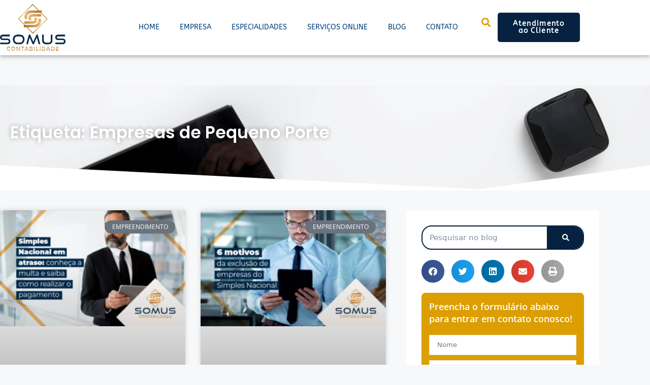

--- FILE ---
content_type: text/html; charset=UTF-8
request_url: https://somuscontabil.com.br/tags/empresas-de-pequeno-porte/
body_size: 41769
content:
<!DOCTYPE html>
<html lang="pt-BR">
<head><meta charset="UTF-8"><script>if(navigator.userAgent.match(/MSIE|Internet Explorer/i)||navigator.userAgent.match(/Trident\/7\..*?rv:11/i)){var href=document.location.href;if(!href.match(/[?&]nowprocket/)){if(href.indexOf("?")==-1){if(href.indexOf("#")==-1){document.location.href=href+"?nowprocket=1"}else{document.location.href=href.replace("#","?nowprocket=1#")}}else{if(href.indexOf("#")==-1){document.location.href=href+"&nowprocket=1"}else{document.location.href=href.replace("#","&nowprocket=1#")}}}}</script><script>(()=>{class RocketLazyLoadScripts{constructor(){this.v="2.0.4",this.userEvents=["keydown","keyup","mousedown","mouseup","mousemove","mouseover","mouseout","touchmove","touchstart","touchend","touchcancel","wheel","click","dblclick","input"],this.attributeEvents=["onblur","onclick","oncontextmenu","ondblclick","onfocus","onmousedown","onmouseenter","onmouseleave","onmousemove","onmouseout","onmouseover","onmouseup","onmousewheel","onscroll","onsubmit"]}async t(){this.i(),this.o(),/iP(ad|hone)/.test(navigator.userAgent)&&this.h(),this.u(),this.l(this),this.m(),this.k(this),this.p(this),this._(),await Promise.all([this.R(),this.L()]),this.lastBreath=Date.now(),this.S(this),this.P(),this.D(),this.O(),this.M(),await this.C(this.delayedScripts.normal),await this.C(this.delayedScripts.defer),await this.C(this.delayedScripts.async),await this.T(),await this.F(),await this.j(),await this.A(),window.dispatchEvent(new Event("rocket-allScriptsLoaded")),this.everythingLoaded=!0,this.lastTouchEnd&&await new Promise(t=>setTimeout(t,500-Date.now()+this.lastTouchEnd)),this.I(),this.H(),this.U(),this.W()}i(){this.CSPIssue=sessionStorage.getItem("rocketCSPIssue"),document.addEventListener("securitypolicyviolation",t=>{this.CSPIssue||"script-src-elem"!==t.violatedDirective||"data"!==t.blockedURI||(this.CSPIssue=!0,sessionStorage.setItem("rocketCSPIssue",!0))},{isRocket:!0})}o(){window.addEventListener("pageshow",t=>{this.persisted=t.persisted,this.realWindowLoadedFired=!0},{isRocket:!0}),window.addEventListener("pagehide",()=>{this.onFirstUserAction=null},{isRocket:!0})}h(){let t;function e(e){t=e}window.addEventListener("touchstart",e,{isRocket:!0}),window.addEventListener("touchend",function i(o){o.changedTouches[0]&&t.changedTouches[0]&&Math.abs(o.changedTouches[0].pageX-t.changedTouches[0].pageX)<10&&Math.abs(o.changedTouches[0].pageY-t.changedTouches[0].pageY)<10&&o.timeStamp-t.timeStamp<200&&(window.removeEventListener("touchstart",e,{isRocket:!0}),window.removeEventListener("touchend",i,{isRocket:!0}),"INPUT"===o.target.tagName&&"text"===o.target.type||(o.target.dispatchEvent(new TouchEvent("touchend",{target:o.target,bubbles:!0})),o.target.dispatchEvent(new MouseEvent("mouseover",{target:o.target,bubbles:!0})),o.target.dispatchEvent(new PointerEvent("click",{target:o.target,bubbles:!0,cancelable:!0,detail:1,clientX:o.changedTouches[0].clientX,clientY:o.changedTouches[0].clientY})),event.preventDefault()))},{isRocket:!0})}q(t){this.userActionTriggered||("mousemove"!==t.type||this.firstMousemoveIgnored?"keyup"===t.type||"mouseover"===t.type||"mouseout"===t.type||(this.userActionTriggered=!0,this.onFirstUserAction&&this.onFirstUserAction()):this.firstMousemoveIgnored=!0),"click"===t.type&&t.preventDefault(),t.stopPropagation(),t.stopImmediatePropagation(),"touchstart"===this.lastEvent&&"touchend"===t.type&&(this.lastTouchEnd=Date.now()),"click"===t.type&&(this.lastTouchEnd=0),this.lastEvent=t.type,t.composedPath&&t.composedPath()[0].getRootNode()instanceof ShadowRoot&&(t.rocketTarget=t.composedPath()[0]),this.savedUserEvents.push(t)}u(){this.savedUserEvents=[],this.userEventHandler=this.q.bind(this),this.userEvents.forEach(t=>window.addEventListener(t,this.userEventHandler,{passive:!1,isRocket:!0})),document.addEventListener("visibilitychange",this.userEventHandler,{isRocket:!0})}U(){this.userEvents.forEach(t=>window.removeEventListener(t,this.userEventHandler,{passive:!1,isRocket:!0})),document.removeEventListener("visibilitychange",this.userEventHandler,{isRocket:!0}),this.savedUserEvents.forEach(t=>{(t.rocketTarget||t.target).dispatchEvent(new window[t.constructor.name](t.type,t))})}m(){const t="return false",e=Array.from(this.attributeEvents,t=>"data-rocket-"+t),i="["+this.attributeEvents.join("],[")+"]",o="[data-rocket-"+this.attributeEvents.join("],[data-rocket-")+"]",s=(e,i,o)=>{o&&o!==t&&(e.setAttribute("data-rocket-"+i,o),e["rocket"+i]=new Function("event",o),e.setAttribute(i,t))};new MutationObserver(t=>{for(const n of t)"attributes"===n.type&&(n.attributeName.startsWith("data-rocket-")||this.everythingLoaded?n.attributeName.startsWith("data-rocket-")&&this.everythingLoaded&&this.N(n.target,n.attributeName.substring(12)):s(n.target,n.attributeName,n.target.getAttribute(n.attributeName))),"childList"===n.type&&n.addedNodes.forEach(t=>{if(t.nodeType===Node.ELEMENT_NODE)if(this.everythingLoaded)for(const i of[t,...t.querySelectorAll(o)])for(const t of i.getAttributeNames())e.includes(t)&&this.N(i,t.substring(12));else for(const e of[t,...t.querySelectorAll(i)])for(const t of e.getAttributeNames())this.attributeEvents.includes(t)&&s(e,t,e.getAttribute(t))})}).observe(document,{subtree:!0,childList:!0,attributeFilter:[...this.attributeEvents,...e]})}I(){this.attributeEvents.forEach(t=>{document.querySelectorAll("[data-rocket-"+t+"]").forEach(e=>{this.N(e,t)})})}N(t,e){const i=t.getAttribute("data-rocket-"+e);i&&(t.setAttribute(e,i),t.removeAttribute("data-rocket-"+e))}k(t){Object.defineProperty(HTMLElement.prototype,"onclick",{get(){return this.rocketonclick||null},set(e){this.rocketonclick=e,this.setAttribute(t.everythingLoaded?"onclick":"data-rocket-onclick","this.rocketonclick(event)")}})}S(t){function e(e,i){let o=e[i];e[i]=null,Object.defineProperty(e,i,{get:()=>o,set(s){t.everythingLoaded?o=s:e["rocket"+i]=o=s}})}e(document,"onreadystatechange"),e(window,"onload"),e(window,"onpageshow");try{Object.defineProperty(document,"readyState",{get:()=>t.rocketReadyState,set(e){t.rocketReadyState=e},configurable:!0}),document.readyState="loading"}catch(t){console.log("WPRocket DJE readyState conflict, bypassing")}}l(t){this.originalAddEventListener=EventTarget.prototype.addEventListener,this.originalRemoveEventListener=EventTarget.prototype.removeEventListener,this.savedEventListeners=[],EventTarget.prototype.addEventListener=function(e,i,o){o&&o.isRocket||!t.B(e,this)&&!t.userEvents.includes(e)||t.B(e,this)&&!t.userActionTriggered||e.startsWith("rocket-")||t.everythingLoaded?t.originalAddEventListener.call(this,e,i,o):(t.savedEventListeners.push({target:this,remove:!1,type:e,func:i,options:o}),"mouseenter"!==e&&"mouseleave"!==e||t.originalAddEventListener.call(this,e,t.savedUserEvents.push,o))},EventTarget.prototype.removeEventListener=function(e,i,o){o&&o.isRocket||!t.B(e,this)&&!t.userEvents.includes(e)||t.B(e,this)&&!t.userActionTriggered||e.startsWith("rocket-")||t.everythingLoaded?t.originalRemoveEventListener.call(this,e,i,o):t.savedEventListeners.push({target:this,remove:!0,type:e,func:i,options:o})}}J(t,e){this.savedEventListeners=this.savedEventListeners.filter(i=>{let o=i.type,s=i.target||window;return e!==o||t!==s||(this.B(o,s)&&(i.type="rocket-"+o),this.$(i),!1)})}H(){EventTarget.prototype.addEventListener=this.originalAddEventListener,EventTarget.prototype.removeEventListener=this.originalRemoveEventListener,this.savedEventListeners.forEach(t=>this.$(t))}$(t){t.remove?this.originalRemoveEventListener.call(t.target,t.type,t.func,t.options):this.originalAddEventListener.call(t.target,t.type,t.func,t.options)}p(t){let e;function i(e){return t.everythingLoaded?e:e.split(" ").map(t=>"load"===t||t.startsWith("load.")?"rocket-jquery-load":t).join(" ")}function o(o){function s(e){const s=o.fn[e];o.fn[e]=o.fn.init.prototype[e]=function(){return this[0]===window&&t.userActionTriggered&&("string"==typeof arguments[0]||arguments[0]instanceof String?arguments[0]=i(arguments[0]):"object"==typeof arguments[0]&&Object.keys(arguments[0]).forEach(t=>{const e=arguments[0][t];delete arguments[0][t],arguments[0][i(t)]=e})),s.apply(this,arguments),this}}if(o&&o.fn&&!t.allJQueries.includes(o)){const e={DOMContentLoaded:[],"rocket-DOMContentLoaded":[]};for(const t in e)document.addEventListener(t,()=>{e[t].forEach(t=>t())},{isRocket:!0});o.fn.ready=o.fn.init.prototype.ready=function(i){function s(){parseInt(o.fn.jquery)>2?setTimeout(()=>i.bind(document)(o)):i.bind(document)(o)}return"function"==typeof i&&(t.realDomReadyFired?!t.userActionTriggered||t.fauxDomReadyFired?s():e["rocket-DOMContentLoaded"].push(s):e.DOMContentLoaded.push(s)),o([])},s("on"),s("one"),s("off"),t.allJQueries.push(o)}e=o}t.allJQueries=[],o(window.jQuery),Object.defineProperty(window,"jQuery",{get:()=>e,set(t){o(t)}})}P(){const t=new Map;document.write=document.writeln=function(e){const i=document.currentScript,o=document.createRange(),s=i.parentElement;let n=t.get(i);void 0===n&&(n=i.nextSibling,t.set(i,n));const c=document.createDocumentFragment();o.setStart(c,0),c.appendChild(o.createContextualFragment(e)),s.insertBefore(c,n)}}async R(){return new Promise(t=>{this.userActionTriggered?t():this.onFirstUserAction=t})}async L(){return new Promise(t=>{document.addEventListener("DOMContentLoaded",()=>{this.realDomReadyFired=!0,t()},{isRocket:!0})})}async j(){return this.realWindowLoadedFired?Promise.resolve():new Promise(t=>{window.addEventListener("load",t,{isRocket:!0})})}M(){this.pendingScripts=[];this.scriptsMutationObserver=new MutationObserver(t=>{for(const e of t)e.addedNodes.forEach(t=>{"SCRIPT"!==t.tagName||t.noModule||t.isWPRocket||this.pendingScripts.push({script:t,promise:new Promise(e=>{const i=()=>{const i=this.pendingScripts.findIndex(e=>e.script===t);i>=0&&this.pendingScripts.splice(i,1),e()};t.addEventListener("load",i,{isRocket:!0}),t.addEventListener("error",i,{isRocket:!0}),setTimeout(i,1e3)})})})}),this.scriptsMutationObserver.observe(document,{childList:!0,subtree:!0})}async F(){await this.X(),this.pendingScripts.length?(await this.pendingScripts[0].promise,await this.F()):this.scriptsMutationObserver.disconnect()}D(){this.delayedScripts={normal:[],async:[],defer:[]},document.querySelectorAll("script[type$=rocketlazyloadscript]").forEach(t=>{t.hasAttribute("data-rocket-src")?t.hasAttribute("async")&&!1!==t.async?this.delayedScripts.async.push(t):t.hasAttribute("defer")&&!1!==t.defer||"module"===t.getAttribute("data-rocket-type")?this.delayedScripts.defer.push(t):this.delayedScripts.normal.push(t):this.delayedScripts.normal.push(t)})}async _(){await this.L();let t=[];document.querySelectorAll("script[type$=rocketlazyloadscript][data-rocket-src]").forEach(e=>{let i=e.getAttribute("data-rocket-src");if(i&&!i.startsWith("data:")){i.startsWith("//")&&(i=location.protocol+i);try{const o=new URL(i).origin;o!==location.origin&&t.push({src:o,crossOrigin:e.crossOrigin||"module"===e.getAttribute("data-rocket-type")})}catch(t){}}}),t=[...new Map(t.map(t=>[JSON.stringify(t),t])).values()],this.Y(t,"preconnect")}async G(t){if(await this.K(),!0!==t.noModule||!("noModule"in HTMLScriptElement.prototype))return new Promise(e=>{let i;function o(){(i||t).setAttribute("data-rocket-status","executed"),e()}try{if(navigator.userAgent.includes("Firefox/")||""===navigator.vendor||this.CSPIssue)i=document.createElement("script"),[...t.attributes].forEach(t=>{let e=t.nodeName;"type"!==e&&("data-rocket-type"===e&&(e="type"),"data-rocket-src"===e&&(e="src"),i.setAttribute(e,t.nodeValue))}),t.text&&(i.text=t.text),t.nonce&&(i.nonce=t.nonce),i.hasAttribute("src")?(i.addEventListener("load",o,{isRocket:!0}),i.addEventListener("error",()=>{i.setAttribute("data-rocket-status","failed-network"),e()},{isRocket:!0}),setTimeout(()=>{i.isConnected||e()},1)):(i.text=t.text,o()),i.isWPRocket=!0,t.parentNode.replaceChild(i,t);else{const i=t.getAttribute("data-rocket-type"),s=t.getAttribute("data-rocket-src");i?(t.type=i,t.removeAttribute("data-rocket-type")):t.removeAttribute("type"),t.addEventListener("load",o,{isRocket:!0}),t.addEventListener("error",i=>{this.CSPIssue&&i.target.src.startsWith("data:")?(console.log("WPRocket: CSP fallback activated"),t.removeAttribute("src"),this.G(t).then(e)):(t.setAttribute("data-rocket-status","failed-network"),e())},{isRocket:!0}),s?(t.fetchPriority="high",t.removeAttribute("data-rocket-src"),t.src=s):t.src="data:text/javascript;base64,"+window.btoa(unescape(encodeURIComponent(t.text)))}}catch(i){t.setAttribute("data-rocket-status","failed-transform"),e()}});t.setAttribute("data-rocket-status","skipped")}async C(t){const e=t.shift();return e?(e.isConnected&&await this.G(e),this.C(t)):Promise.resolve()}O(){this.Y([...this.delayedScripts.normal,...this.delayedScripts.defer,...this.delayedScripts.async],"preload")}Y(t,e){this.trash=this.trash||[];let i=!0;var o=document.createDocumentFragment();t.forEach(t=>{const s=t.getAttribute&&t.getAttribute("data-rocket-src")||t.src;if(s&&!s.startsWith("data:")){const n=document.createElement("link");n.href=s,n.rel=e,"preconnect"!==e&&(n.as="script",n.fetchPriority=i?"high":"low"),t.getAttribute&&"module"===t.getAttribute("data-rocket-type")&&(n.crossOrigin=!0),t.crossOrigin&&(n.crossOrigin=t.crossOrigin),t.integrity&&(n.integrity=t.integrity),t.nonce&&(n.nonce=t.nonce),o.appendChild(n),this.trash.push(n),i=!1}}),document.head.appendChild(o)}W(){this.trash.forEach(t=>t.remove())}async T(){try{document.readyState="interactive"}catch(t){}this.fauxDomReadyFired=!0;try{await this.K(),this.J(document,"readystatechange"),document.dispatchEvent(new Event("rocket-readystatechange")),await this.K(),document.rocketonreadystatechange&&document.rocketonreadystatechange(),await this.K(),this.J(document,"DOMContentLoaded"),document.dispatchEvent(new Event("rocket-DOMContentLoaded")),await this.K(),this.J(window,"DOMContentLoaded"),window.dispatchEvent(new Event("rocket-DOMContentLoaded"))}catch(t){console.error(t)}}async A(){try{document.readyState="complete"}catch(t){}try{await this.K(),this.J(document,"readystatechange"),document.dispatchEvent(new Event("rocket-readystatechange")),await this.K(),document.rocketonreadystatechange&&document.rocketonreadystatechange(),await this.K(),this.J(window,"load"),window.dispatchEvent(new Event("rocket-load")),await this.K(),window.rocketonload&&window.rocketonload(),await this.K(),this.allJQueries.forEach(t=>t(window).trigger("rocket-jquery-load")),await this.K(),this.J(window,"pageshow");const t=new Event("rocket-pageshow");t.persisted=this.persisted,window.dispatchEvent(t),await this.K(),window.rocketonpageshow&&window.rocketonpageshow({persisted:this.persisted})}catch(t){console.error(t)}}async K(){Date.now()-this.lastBreath>45&&(await this.X(),this.lastBreath=Date.now())}async X(){return document.hidden?new Promise(t=>setTimeout(t)):new Promise(t=>requestAnimationFrame(t))}B(t,e){return e===document&&"readystatechange"===t||(e===document&&"DOMContentLoaded"===t||(e===window&&"DOMContentLoaded"===t||(e===window&&"load"===t||e===window&&"pageshow"===t)))}static run(){(new RocketLazyLoadScripts).t()}}RocketLazyLoadScripts.run()})();</script>
	
	<meta name='robots' content='noindex, follow' />
	<style>img:is([sizes="auto" i], [sizes^="auto," i]) { contain-intrinsic-size: 3000px 1500px }</style>
	
            <script data-no-defer="1" data-ezscrex="false" data-cfasync="false" data-pagespeed-no-defer data-cookieconsent="ignore">
                var ctPublicFunctions = {"_ajax_nonce":"2b95f31e32","_rest_nonce":"76ab3c825c","_ajax_url":"\/wp-admin\/admin-ajax.php","_rest_url":"https:\/\/somuscontabil.com.br\/wp-json\/","data__cookies_type":"none","data__ajax_type":"rest","data__bot_detector_enabled":"1","data__frontend_data_log_enabled":1,"cookiePrefix":"","wprocket_detected":true,"host_url":"somuscontabil.com.br","text__ee_click_to_select":"Click to select the whole data","text__ee_original_email":"The complete one is","text__ee_got_it":"Got it","text__ee_blocked":"Blocked","text__ee_cannot_connect":"Cannot connect","text__ee_cannot_decode":"Can not decode email. Unknown reason","text__ee_email_decoder":"CleanTalk email decoder","text__ee_wait_for_decoding":"The magic is on the way!","text__ee_decoding_process":"Please wait a few seconds while we decode the contact data."}
            </script>
        
            <script data-no-defer="1" data-ezscrex="false" data-cfasync="false" data-pagespeed-no-defer data-cookieconsent="ignore">
                var ctPublic = {"_ajax_nonce":"2b95f31e32","settings__forms__check_internal":"0","settings__forms__check_external":"0","settings__forms__force_protection":"0","settings__forms__search_test":"1","settings__data__bot_detector_enabled":"1","settings__sfw__anti_crawler":0,"blog_home":"https:\/\/somuscontabil.com.br\/","pixel__setting":"3","pixel__enabled":true,"pixel__url":null,"data__email_check_before_post":"1","data__email_check_exist_post":"1","data__cookies_type":"none","data__key_is_ok":true,"data__visible_fields_required":true,"wl_brandname":"Anti-Spam by CleanTalk","wl_brandname_short":"CleanTalk","ct_checkjs_key":"1456b1dba9539f3215e749916f4705b911ecc68f7de170afbc0418017bd1a9d5","emailEncoderPassKey":"d75b9d7ec445912500ea17ac04000642","bot_detector_forms_excluded":"W10=","advancedCacheExists":true,"varnishCacheExists":false,"wc_ajax_add_to_cart":false}
            </script>
        <meta name="viewport" content="width=device-width, initial-scale=1">
	<!-- This site is optimized with the Yoast SEO plugin v26.8 - https://yoast.com/product/yoast-seo-wordpress/ -->
	<title>Empresas de Pequeno Porte - 1 - Contabilidade em Brasília</title>
<link crossorigin data-rocket-preconnect href="https://www.facebook.com" rel="preconnect"><link rel="preload" data-rocket-preload as="image" href="https://somuscontabil.com.br/wp-content/uploads/2021/12/business-people-working-at-office-desk-1.jpg" fetchpriority="high">
	<meta name="description" content="Empresas de Pequeno Porte - Somus Contabilidade - 1 - Contabilidade em Brasília" />
	<meta property="og:locale" content="pt_BR" />
	<meta property="og:type" content="article" />
	<meta property="og:title" content="Empresas de Pequeno Porte - 1 - Contabilidade em Brasília" />
	<meta property="og:description" content="Empresas de Pequeno Porte - Somus Contabilidade - 1 - Contabilidade em Brasília" />
	<meta property="og:url" content="https://somuscontabil.com.br/tags/empresas-de-pequeno-porte/" />
	<meta property="og:site_name" content="Contabilidade em Brasília" />
	<meta name="twitter:card" content="summary_large_image" />
	<script type="application/ld+json" class="yoast-schema-graph">{"@context":"https://schema.org","@graph":[{"@type":"CollectionPage","@id":"https://somuscontabil.com.br/tags/empresas-de-pequeno-porte/","url":"https://somuscontabil.com.br/tags/empresas-de-pequeno-porte/","name":"Empresas de Pequeno Porte - 1 - Contabilidade em Brasília","isPartOf":{"@id":"https://somuscontabil.com.br/#website"},"primaryImageOfPage":{"@id":"https://somuscontabil.com.br/tags/empresas-de-pequeno-porte/#primaryimage"},"image":{"@id":"https://somuscontabil.com.br/tags/empresas-de-pequeno-porte/#primaryimage"},"thumbnailUrl":"https://somuscontabil.com.br/wp-content/uploads/2022/11/SIMPLES-NACIONAL-EM-ATRASO-CONHECA-A-MULTA-E-SAIBA-COMO-REALIZAR-O-PAGAMENTO-BLOG.jpg","description":"Empresas de Pequeno Porte - Somus Contabilidade - 1 - Contabilidade em Brasília","breadcrumb":{"@id":"https://somuscontabil.com.br/tags/empresas-de-pequeno-porte/#breadcrumb"},"inLanguage":"pt-BR"},{"@type":"ImageObject","inLanguage":"pt-BR","@id":"https://somuscontabil.com.br/tags/empresas-de-pequeno-porte/#primaryimage","url":"https://somuscontabil.com.br/wp-content/uploads/2022/11/SIMPLES-NACIONAL-EM-ATRASO-CONHECA-A-MULTA-E-SAIBA-COMO-REALIZAR-O-PAGAMENTO-BLOG.jpg","contentUrl":"https://somuscontabil.com.br/wp-content/uploads/2022/11/SIMPLES-NACIONAL-EM-ATRASO-CONHECA-A-MULTA-E-SAIBA-COMO-REALIZAR-O-PAGAMENTO-BLOG.jpg","width":800,"height":500,"caption":"Simples Nacional em atraso"},{"@type":"BreadcrumbList","@id":"https://somuscontabil.com.br/tags/empresas-de-pequeno-porte/#breadcrumb","itemListElement":[{"@type":"ListItem","position":1,"name":"Início","item":"https://somuscontabil.com.br/"},{"@type":"ListItem","position":2,"name":"Empresas de Pequeno Porte"}]},{"@type":"WebSite","@id":"https://somuscontabil.com.br/#website","url":"https://somuscontabil.com.br/","name":"Contabilidade em Brasília","description":"Somus Contabilidade","publisher":{"@id":"https://somuscontabil.com.br/#organization"},"potentialAction":[{"@type":"SearchAction","target":{"@type":"EntryPoint","urlTemplate":"https://somuscontabil.com.br/?s={search_term_string}"},"query-input":{"@type":"PropertyValueSpecification","valueRequired":true,"valueName":"search_term_string"}}],"inLanguage":"pt-BR"},{"@type":"Organization","@id":"https://somuscontabil.com.br/#organization","name":"Somus Contabilidade","url":"https://somuscontabil.com.br/","logo":{"@type":"ImageObject","inLanguage":"pt-BR","@id":"https://somuscontabil.com.br/#/schema/logo/image/","url":"https://somuscontabil.com.br/wp-content/uploads/2021/06/somuscontabilidade_logo.png","contentUrl":"https://somuscontabil.com.br/wp-content/uploads/2021/06/somuscontabilidade_logo.png","width":300,"height":300,"caption":"Somus Contabilidade"},"image":{"@id":"https://somuscontabil.com.br/#/schema/logo/image/"}}]}</script>
	<!-- / Yoast SEO plugin. -->


<link rel='dns-prefetch' href='//fd.cleantalk.org' />

<link rel='stylesheet' id='wp-block-library-css' href='https://somuscontabil.com.br/wp-includes/css/dist/block-library/style.min.css' media='all' />
<style id='classic-theme-styles-inline-css'>
/*! This file is auto-generated */
.wp-block-button__link{color:#fff;background-color:#32373c;border-radius:9999px;box-shadow:none;text-decoration:none;padding:calc(.667em + 2px) calc(1.333em + 2px);font-size:1.125em}.wp-block-file__button{background:#32373c;color:#fff;text-decoration:none}
</style>
<link rel='stylesheet' id='wp-components-css' href='https://somuscontabil.com.br/wp-includes/css/dist/components/style.min.css' media='all' />
<link rel='stylesheet' id='wp-preferences-css' href='https://somuscontabil.com.br/wp-includes/css/dist/preferences/style.min.css' media='all' />
<link rel='stylesheet' id='wp-block-editor-css' href='https://somuscontabil.com.br/wp-includes/css/dist/block-editor/style.min.css' media='all' />
<link data-minify="1" rel='stylesheet' id='popup-maker-block-library-style-css' href='https://somuscontabil.com.br/wp-content/cache/min/1/wp-content/plugins/popup-maker/dist/packages/block-library-style.css?ver=1768964094' media='all' />
<style id='global-styles-inline-css'>
:root{--wp--preset--aspect-ratio--square: 1;--wp--preset--aspect-ratio--4-3: 4/3;--wp--preset--aspect-ratio--3-4: 3/4;--wp--preset--aspect-ratio--3-2: 3/2;--wp--preset--aspect-ratio--2-3: 2/3;--wp--preset--aspect-ratio--16-9: 16/9;--wp--preset--aspect-ratio--9-16: 9/16;--wp--preset--color--black: #000000;--wp--preset--color--cyan-bluish-gray: #abb8c3;--wp--preset--color--white: #ffffff;--wp--preset--color--pale-pink: #f78da7;--wp--preset--color--vivid-red: #cf2e2e;--wp--preset--color--luminous-vivid-orange: #ff6900;--wp--preset--color--luminous-vivid-amber: #fcb900;--wp--preset--color--light-green-cyan: #7bdcb5;--wp--preset--color--vivid-green-cyan: #00d084;--wp--preset--color--pale-cyan-blue: #8ed1fc;--wp--preset--color--vivid-cyan-blue: #0693e3;--wp--preset--color--vivid-purple: #9b51e0;--wp--preset--color--contrast: var(--contrast);--wp--preset--color--contrast-2: var(--contrast-2);--wp--preset--color--contrast-3: var(--contrast-3);--wp--preset--color--base: var(--base);--wp--preset--color--base-2: var(--base-2);--wp--preset--color--base-3: var(--base-3);--wp--preset--color--accent: var(--accent);--wp--preset--gradient--vivid-cyan-blue-to-vivid-purple: linear-gradient(135deg,rgba(6,147,227,1) 0%,rgb(155,81,224) 100%);--wp--preset--gradient--light-green-cyan-to-vivid-green-cyan: linear-gradient(135deg,rgb(122,220,180) 0%,rgb(0,208,130) 100%);--wp--preset--gradient--luminous-vivid-amber-to-luminous-vivid-orange: linear-gradient(135deg,rgba(252,185,0,1) 0%,rgba(255,105,0,1) 100%);--wp--preset--gradient--luminous-vivid-orange-to-vivid-red: linear-gradient(135deg,rgba(255,105,0,1) 0%,rgb(207,46,46) 100%);--wp--preset--gradient--very-light-gray-to-cyan-bluish-gray: linear-gradient(135deg,rgb(238,238,238) 0%,rgb(169,184,195) 100%);--wp--preset--gradient--cool-to-warm-spectrum: linear-gradient(135deg,rgb(74,234,220) 0%,rgb(151,120,209) 20%,rgb(207,42,186) 40%,rgb(238,44,130) 60%,rgb(251,105,98) 80%,rgb(254,248,76) 100%);--wp--preset--gradient--blush-light-purple: linear-gradient(135deg,rgb(255,206,236) 0%,rgb(152,150,240) 100%);--wp--preset--gradient--blush-bordeaux: linear-gradient(135deg,rgb(254,205,165) 0%,rgb(254,45,45) 50%,rgb(107,0,62) 100%);--wp--preset--gradient--luminous-dusk: linear-gradient(135deg,rgb(255,203,112) 0%,rgb(199,81,192) 50%,rgb(65,88,208) 100%);--wp--preset--gradient--pale-ocean: linear-gradient(135deg,rgb(255,245,203) 0%,rgb(182,227,212) 50%,rgb(51,167,181) 100%);--wp--preset--gradient--electric-grass: linear-gradient(135deg,rgb(202,248,128) 0%,rgb(113,206,126) 100%);--wp--preset--gradient--midnight: linear-gradient(135deg,rgb(2,3,129) 0%,rgb(40,116,252) 100%);--wp--preset--font-size--small: 13px;--wp--preset--font-size--medium: 20px;--wp--preset--font-size--large: 36px;--wp--preset--font-size--x-large: 42px;--wp--preset--spacing--20: 0.44rem;--wp--preset--spacing--30: 0.67rem;--wp--preset--spacing--40: 1rem;--wp--preset--spacing--50: 1.5rem;--wp--preset--spacing--60: 2.25rem;--wp--preset--spacing--70: 3.38rem;--wp--preset--spacing--80: 5.06rem;--wp--preset--shadow--natural: 6px 6px 9px rgba(0, 0, 0, 0.2);--wp--preset--shadow--deep: 12px 12px 50px rgba(0, 0, 0, 0.4);--wp--preset--shadow--sharp: 6px 6px 0px rgba(0, 0, 0, 0.2);--wp--preset--shadow--outlined: 6px 6px 0px -3px rgba(255, 255, 255, 1), 6px 6px rgba(0, 0, 0, 1);--wp--preset--shadow--crisp: 6px 6px 0px rgba(0, 0, 0, 1);}:where(.is-layout-flex){gap: 0.5em;}:where(.is-layout-grid){gap: 0.5em;}body .is-layout-flex{display: flex;}.is-layout-flex{flex-wrap: wrap;align-items: center;}.is-layout-flex > :is(*, div){margin: 0;}body .is-layout-grid{display: grid;}.is-layout-grid > :is(*, div){margin: 0;}:where(.wp-block-columns.is-layout-flex){gap: 2em;}:where(.wp-block-columns.is-layout-grid){gap: 2em;}:where(.wp-block-post-template.is-layout-flex){gap: 1.25em;}:where(.wp-block-post-template.is-layout-grid){gap: 1.25em;}.has-black-color{color: var(--wp--preset--color--black) !important;}.has-cyan-bluish-gray-color{color: var(--wp--preset--color--cyan-bluish-gray) !important;}.has-white-color{color: var(--wp--preset--color--white) !important;}.has-pale-pink-color{color: var(--wp--preset--color--pale-pink) !important;}.has-vivid-red-color{color: var(--wp--preset--color--vivid-red) !important;}.has-luminous-vivid-orange-color{color: var(--wp--preset--color--luminous-vivid-orange) !important;}.has-luminous-vivid-amber-color{color: var(--wp--preset--color--luminous-vivid-amber) !important;}.has-light-green-cyan-color{color: var(--wp--preset--color--light-green-cyan) !important;}.has-vivid-green-cyan-color{color: var(--wp--preset--color--vivid-green-cyan) !important;}.has-pale-cyan-blue-color{color: var(--wp--preset--color--pale-cyan-blue) !important;}.has-vivid-cyan-blue-color{color: var(--wp--preset--color--vivid-cyan-blue) !important;}.has-vivid-purple-color{color: var(--wp--preset--color--vivid-purple) !important;}.has-black-background-color{background-color: var(--wp--preset--color--black) !important;}.has-cyan-bluish-gray-background-color{background-color: var(--wp--preset--color--cyan-bluish-gray) !important;}.has-white-background-color{background-color: var(--wp--preset--color--white) !important;}.has-pale-pink-background-color{background-color: var(--wp--preset--color--pale-pink) !important;}.has-vivid-red-background-color{background-color: var(--wp--preset--color--vivid-red) !important;}.has-luminous-vivid-orange-background-color{background-color: var(--wp--preset--color--luminous-vivid-orange) !important;}.has-luminous-vivid-amber-background-color{background-color: var(--wp--preset--color--luminous-vivid-amber) !important;}.has-light-green-cyan-background-color{background-color: var(--wp--preset--color--light-green-cyan) !important;}.has-vivid-green-cyan-background-color{background-color: var(--wp--preset--color--vivid-green-cyan) !important;}.has-pale-cyan-blue-background-color{background-color: var(--wp--preset--color--pale-cyan-blue) !important;}.has-vivid-cyan-blue-background-color{background-color: var(--wp--preset--color--vivid-cyan-blue) !important;}.has-vivid-purple-background-color{background-color: var(--wp--preset--color--vivid-purple) !important;}.has-black-border-color{border-color: var(--wp--preset--color--black) !important;}.has-cyan-bluish-gray-border-color{border-color: var(--wp--preset--color--cyan-bluish-gray) !important;}.has-white-border-color{border-color: var(--wp--preset--color--white) !important;}.has-pale-pink-border-color{border-color: var(--wp--preset--color--pale-pink) !important;}.has-vivid-red-border-color{border-color: var(--wp--preset--color--vivid-red) !important;}.has-luminous-vivid-orange-border-color{border-color: var(--wp--preset--color--luminous-vivid-orange) !important;}.has-luminous-vivid-amber-border-color{border-color: var(--wp--preset--color--luminous-vivid-amber) !important;}.has-light-green-cyan-border-color{border-color: var(--wp--preset--color--light-green-cyan) !important;}.has-vivid-green-cyan-border-color{border-color: var(--wp--preset--color--vivid-green-cyan) !important;}.has-pale-cyan-blue-border-color{border-color: var(--wp--preset--color--pale-cyan-blue) !important;}.has-vivid-cyan-blue-border-color{border-color: var(--wp--preset--color--vivid-cyan-blue) !important;}.has-vivid-purple-border-color{border-color: var(--wp--preset--color--vivid-purple) !important;}.has-vivid-cyan-blue-to-vivid-purple-gradient-background{background: var(--wp--preset--gradient--vivid-cyan-blue-to-vivid-purple) !important;}.has-light-green-cyan-to-vivid-green-cyan-gradient-background{background: var(--wp--preset--gradient--light-green-cyan-to-vivid-green-cyan) !important;}.has-luminous-vivid-amber-to-luminous-vivid-orange-gradient-background{background: var(--wp--preset--gradient--luminous-vivid-amber-to-luminous-vivid-orange) !important;}.has-luminous-vivid-orange-to-vivid-red-gradient-background{background: var(--wp--preset--gradient--luminous-vivid-orange-to-vivid-red) !important;}.has-very-light-gray-to-cyan-bluish-gray-gradient-background{background: var(--wp--preset--gradient--very-light-gray-to-cyan-bluish-gray) !important;}.has-cool-to-warm-spectrum-gradient-background{background: var(--wp--preset--gradient--cool-to-warm-spectrum) !important;}.has-blush-light-purple-gradient-background{background: var(--wp--preset--gradient--blush-light-purple) !important;}.has-blush-bordeaux-gradient-background{background: var(--wp--preset--gradient--blush-bordeaux) !important;}.has-luminous-dusk-gradient-background{background: var(--wp--preset--gradient--luminous-dusk) !important;}.has-pale-ocean-gradient-background{background: var(--wp--preset--gradient--pale-ocean) !important;}.has-electric-grass-gradient-background{background: var(--wp--preset--gradient--electric-grass) !important;}.has-midnight-gradient-background{background: var(--wp--preset--gradient--midnight) !important;}.has-small-font-size{font-size: var(--wp--preset--font-size--small) !important;}.has-medium-font-size{font-size: var(--wp--preset--font-size--medium) !important;}.has-large-font-size{font-size: var(--wp--preset--font-size--large) !important;}.has-x-large-font-size{font-size: var(--wp--preset--font-size--x-large) !important;}
:where(.wp-block-post-template.is-layout-flex){gap: 1.25em;}:where(.wp-block-post-template.is-layout-grid){gap: 1.25em;}
:where(.wp-block-columns.is-layout-flex){gap: 2em;}:where(.wp-block-columns.is-layout-grid){gap: 2em;}
:root :where(.wp-block-pullquote){font-size: 1.5em;line-height: 1.6;}
</style>
<link rel='stylesheet' id='cleantalk-public-css-css' href='https://somuscontabil.com.br/wp-content/plugins/cleantalk-spam-protect/css/cleantalk-public.min.css' media='all' />
<link rel='stylesheet' id='cleantalk-email-decoder-css-css' href='https://somuscontabil.com.br/wp-content/plugins/cleantalk-spam-protect/css/cleantalk-email-decoder.min.css' media='all' />
<link rel='stylesheet' id='cookie-notice-front-css' href='https://somuscontabil.com.br/wp-content/plugins/cookie-notice/css/front.min.css' media='all' />
<link data-minify="1" rel='stylesheet' id='dpg-seo-css' href='https://somuscontabil.com.br/wp-content/cache/min/1/wp-content/plugins/dpg-seo/public/css/dpg-seo-public.css?ver=1768964094' media='all' />
<link rel='stylesheet' id='kk-star-ratings-css' href='https://somuscontabil.com.br/wp-content/plugins/kk-star-ratings/src/core/public/css/kk-star-ratings.min.css' media='all' />
<link rel='stylesheet' id='generate-style-css' href='https://somuscontabil.com.br/wp-content/themes/generatepress/assets/css/main.min.css' media='all' />
<style id='generate-style-inline-css'>
body{background-color:var(--base-2);color:var(--contrast);}a{color:var(--accent);}a{text-decoration:underline;}.entry-title a, .site-branding a, a.button, .wp-block-button__link, .main-navigation a{text-decoration:none;}a:hover, a:focus, a:active{color:var(--contrast);}.wp-block-group__inner-container{max-width:1200px;margin-left:auto;margin-right:auto;}:root{--contrast:#222222;--contrast-2:#575760;--contrast-3:#b2b2be;--base:#f0f0f0;--base-2:#f7f8f9;--base-3:#ffffff;--accent:#1e73be;}:root .has-contrast-color{color:var(--contrast);}:root .has-contrast-background-color{background-color:var(--contrast);}:root .has-contrast-2-color{color:var(--contrast-2);}:root .has-contrast-2-background-color{background-color:var(--contrast-2);}:root .has-contrast-3-color{color:var(--contrast-3);}:root .has-contrast-3-background-color{background-color:var(--contrast-3);}:root .has-base-color{color:var(--base);}:root .has-base-background-color{background-color:var(--base);}:root .has-base-2-color{color:var(--base-2);}:root .has-base-2-background-color{background-color:var(--base-2);}:root .has-base-3-color{color:var(--base-3);}:root .has-base-3-background-color{background-color:var(--base-3);}:root .has-accent-color{color:var(--accent);}:root .has-accent-background-color{background-color:var(--accent);}.top-bar{background-color:#636363;color:#ffffff;}.top-bar a{color:#ffffff;}.top-bar a:hover{color:#303030;}.site-header{background-color:var(--base-3);}.main-title a,.main-title a:hover{color:var(--contrast);}.site-description{color:var(--contrast-2);}.mobile-menu-control-wrapper .menu-toggle,.mobile-menu-control-wrapper .menu-toggle:hover,.mobile-menu-control-wrapper .menu-toggle:focus,.has-inline-mobile-toggle #site-navigation.toggled{background-color:rgba(0, 0, 0, 0.02);}.main-navigation,.main-navigation ul ul{background-color:var(--base-3);}.main-navigation .main-nav ul li a, .main-navigation .menu-toggle, .main-navigation .menu-bar-items{color:var(--contrast);}.main-navigation .main-nav ul li:not([class*="current-menu-"]):hover > a, .main-navigation .main-nav ul li:not([class*="current-menu-"]):focus > a, .main-navigation .main-nav ul li.sfHover:not([class*="current-menu-"]) > a, .main-navigation .menu-bar-item:hover > a, .main-navigation .menu-bar-item.sfHover > a{color:var(--accent);}button.menu-toggle:hover,button.menu-toggle:focus{color:var(--contrast);}.main-navigation .main-nav ul li[class*="current-menu-"] > a{color:var(--accent);}.navigation-search input[type="search"],.navigation-search input[type="search"]:active, .navigation-search input[type="search"]:focus, .main-navigation .main-nav ul li.search-item.active > a, .main-navigation .menu-bar-items .search-item.active > a{color:var(--accent);}.main-navigation ul ul{background-color:var(--base);}.separate-containers .inside-article, .separate-containers .comments-area, .separate-containers .page-header, .one-container .container, .separate-containers .paging-navigation, .inside-page-header{background-color:var(--base-3);}.entry-title a{color:var(--contrast);}.entry-title a:hover{color:var(--contrast-2);}.entry-meta{color:var(--contrast-2);}.sidebar .widget{background-color:var(--base-3);}.footer-widgets{background-color:var(--base-3);}.site-info{background-color:var(--base-3);}input[type="text"],input[type="email"],input[type="url"],input[type="password"],input[type="search"],input[type="tel"],input[type="number"],textarea,select{color:var(--contrast);background-color:var(--base-2);border-color:var(--base);}input[type="text"]:focus,input[type="email"]:focus,input[type="url"]:focus,input[type="password"]:focus,input[type="search"]:focus,input[type="tel"]:focus,input[type="number"]:focus,textarea:focus,select:focus{color:var(--contrast);background-color:var(--base-2);border-color:var(--contrast-3);}button,html input[type="button"],input[type="reset"],input[type="submit"],a.button,a.wp-block-button__link:not(.has-background){color:#ffffff;background-color:#55555e;}button:hover,html input[type="button"]:hover,input[type="reset"]:hover,input[type="submit"]:hover,a.button:hover,button:focus,html input[type="button"]:focus,input[type="reset"]:focus,input[type="submit"]:focus,a.button:focus,a.wp-block-button__link:not(.has-background):active,a.wp-block-button__link:not(.has-background):focus,a.wp-block-button__link:not(.has-background):hover{color:#ffffff;background-color:#3f4047;}a.generate-back-to-top{background-color:rgba( 0,0,0,0.4 );color:#ffffff;}a.generate-back-to-top:hover,a.generate-back-to-top:focus{background-color:rgba( 0,0,0,0.6 );color:#ffffff;}:root{--gp-search-modal-bg-color:var(--base-3);--gp-search-modal-text-color:var(--contrast);--gp-search-modal-overlay-bg-color:rgba(0,0,0,0.2);}@media (max-width:768px){.main-navigation .menu-bar-item:hover > a, .main-navigation .menu-bar-item.sfHover > a{background:none;color:var(--contrast);}}.nav-below-header .main-navigation .inside-navigation.grid-container, .nav-above-header .main-navigation .inside-navigation.grid-container{padding:0px 20px 0px 20px;}.site-main .wp-block-group__inner-container{padding:40px;}.separate-containers .paging-navigation{padding-top:20px;padding-bottom:20px;}.entry-content .alignwide, body:not(.no-sidebar) .entry-content .alignfull{margin-left:-40px;width:calc(100% + 80px);max-width:calc(100% + 80px);}.rtl .menu-item-has-children .dropdown-menu-toggle{padding-left:20px;}.rtl .main-navigation .main-nav ul li.menu-item-has-children > a{padding-right:20px;}@media (max-width:768px){.separate-containers .inside-article, .separate-containers .comments-area, .separate-containers .page-header, .separate-containers .paging-navigation, .one-container .site-content, .inside-page-header{padding:30px;}.site-main .wp-block-group__inner-container{padding:30px;}.inside-top-bar{padding-right:30px;padding-left:30px;}.inside-header{padding-right:30px;padding-left:30px;}.widget-area .widget{padding-top:30px;padding-right:30px;padding-bottom:30px;padding-left:30px;}.footer-widgets-container{padding-top:30px;padding-right:30px;padding-bottom:30px;padding-left:30px;}.inside-site-info{padding-right:30px;padding-left:30px;}.entry-content .alignwide, body:not(.no-sidebar) .entry-content .alignfull{margin-left:-30px;width:calc(100% + 60px);max-width:calc(100% + 60px);}.one-container .site-main .paging-navigation{margin-bottom:20px;}}/* End cached CSS */.is-right-sidebar{width:30%;}.is-left-sidebar{width:30%;}.site-content .content-area{width:100%;}@media (max-width:768px){.main-navigation .menu-toggle,.sidebar-nav-mobile:not(#sticky-placeholder){display:block;}.main-navigation ul,.gen-sidebar-nav,.main-navigation:not(.slideout-navigation):not(.toggled) .main-nav > ul,.has-inline-mobile-toggle #site-navigation .inside-navigation > *:not(.navigation-search):not(.main-nav){display:none;}.nav-align-right .inside-navigation,.nav-align-center .inside-navigation{justify-content:space-between;}.has-inline-mobile-toggle .mobile-menu-control-wrapper{display:flex;flex-wrap:wrap;}.has-inline-mobile-toggle .inside-header{flex-direction:row;text-align:left;flex-wrap:wrap;}.has-inline-mobile-toggle .header-widget,.has-inline-mobile-toggle #site-navigation{flex-basis:100%;}.nav-float-left .has-inline-mobile-toggle #site-navigation{order:10;}}
.elementor-template-full-width .site-content{display:block;}
.dynamic-author-image-rounded{border-radius:100%;}.dynamic-featured-image, .dynamic-author-image{vertical-align:middle;}.one-container.blog .dynamic-content-template:not(:last-child), .one-container.archive .dynamic-content-template:not(:last-child){padding-bottom:0px;}.dynamic-entry-excerpt > p:last-child{margin-bottom:0px;}
</style>
<link rel='stylesheet' id='elementor-frontend-css' href='https://somuscontabil.com.br/wp-content/plugins/elementor/assets/css/frontend.min.css' media='all' />
<link rel='stylesheet' id='widget-nav-menu-css' href='https://somuscontabil.com.br/wp-content/plugins/elementor-pro/assets/css/widget-nav-menu.min.css' media='all' />
<link rel='stylesheet' id='widget-image-css' href='https://somuscontabil.com.br/wp-content/plugins/elementor/assets/css/widget-image.min.css' media='all' />
<link rel='stylesheet' id='e-sticky-css' href='https://somuscontabil.com.br/wp-content/plugins/elementor-pro/assets/css/modules/sticky.min.css' media='all' />
<link rel='stylesheet' id='e-animation-grow-css' href='https://somuscontabil.com.br/wp-content/plugins/elementor/assets/lib/animations/styles/e-animation-grow.min.css' media='all' />
<link rel='stylesheet' id='widget-social-icons-css' href='https://somuscontabil.com.br/wp-content/plugins/elementor/assets/css/widget-social-icons.min.css' media='all' />
<link rel='stylesheet' id='e-apple-webkit-css' href='https://somuscontabil.com.br/wp-content/plugins/elementor/assets/css/conditionals/apple-webkit.min.css' media='all' />
<link rel='stylesheet' id='widget-heading-css' href='https://somuscontabil.com.br/wp-content/plugins/elementor/assets/css/widget-heading.min.css' media='all' />
<link rel='stylesheet' id='widget-icon-list-css' href='https://somuscontabil.com.br/wp-content/plugins/elementor/assets/css/widget-icon-list.min.css' media='all' />
<link rel='stylesheet' id='e-shapes-css' href='https://somuscontabil.com.br/wp-content/plugins/elementor/assets/css/conditionals/shapes.min.css' media='all' />
<link rel='stylesheet' id='widget-spacer-css' href='https://somuscontabil.com.br/wp-content/plugins/elementor/assets/css/widget-spacer.min.css' media='all' />
<link rel='stylesheet' id='widget-posts-css' href='https://somuscontabil.com.br/wp-content/plugins/elementor-pro/assets/css/widget-posts.min.css' media='all' />
<link rel='stylesheet' id='widget-search-form-css' href='https://somuscontabil.com.br/wp-content/plugins/elementor-pro/assets/css/widget-search-form.min.css' media='all' />
<link rel='stylesheet' id='elementor-icons-shared-0-css' href='https://somuscontabil.com.br/wp-content/plugins/elementor/assets/lib/font-awesome/css/fontawesome.min.css' media='all' />
<link data-minify="1" rel='stylesheet' id='elementor-icons-fa-solid-css' href='https://somuscontabil.com.br/wp-content/cache/min/1/wp-content/plugins/elementor/assets/lib/font-awesome/css/solid.min.css?ver=1768964094' media='all' />
<link rel='stylesheet' id='widget-share-buttons-css' href='https://somuscontabil.com.br/wp-content/plugins/elementor-pro/assets/css/widget-share-buttons.min.css' media='all' />
<link data-minify="1" rel='stylesheet' id='elementor-icons-fa-brands-css' href='https://somuscontabil.com.br/wp-content/cache/min/1/wp-content/plugins/elementor/assets/lib/font-awesome/css/brands.min.css?ver=1768964094' media='all' />
<link rel='stylesheet' id='widget-form-css' href='https://somuscontabil.com.br/wp-content/plugins/elementor-pro/assets/css/widget-form.min.css' media='all' />
<link data-minify="1" rel='stylesheet' id='swiper-css' href='https://somuscontabil.com.br/wp-content/cache/min/1/wp-content/plugins/elementor/assets/lib/swiper/v8/css/swiper.min.css?ver=1768964094' media='all' />
<link rel='stylesheet' id='e-swiper-css' href='https://somuscontabil.com.br/wp-content/plugins/elementor/assets/css/conditionals/e-swiper.min.css' media='all' />
<link data-minify="1" rel='stylesheet' id='elementor-icons-css' href='https://somuscontabil.com.br/wp-content/cache/min/1/wp-content/plugins/elementor/assets/lib/eicons/css/elementor-icons.min.css?ver=1768964094' media='all' />
<link rel='stylesheet' id='elementor-post-658-css' href='https://somuscontabil.com.br/wp-content/uploads/elementor/css/post-658.css' media='all' />
<link data-minify="1" rel='stylesheet' id='jet-blog-css' href='https://somuscontabil.com.br/wp-content/cache/min/1/wp-content/plugins/jet-blog/assets/css/jet-blog.css?ver=1768964094' media='all' />
<link data-minify="1" rel='stylesheet' id='she-header-style-css' href='https://somuscontabil.com.br/wp-content/cache/min/1/wp-content/plugins/sticky-header-effects-for-elementor/assets/css/she-header-style.css?ver=1768964094' media='all' />
<link rel='stylesheet' id='elementor-post-39-css' href='https://somuscontabil.com.br/wp-content/uploads/elementor/css/post-39.css' media='all' />
<link rel='stylesheet' id='elementor-post-52-css' href='https://somuscontabil.com.br/wp-content/uploads/elementor/css/post-52.css' media='all' />
<link rel='stylesheet' id='elementor-post-153-css' href='https://somuscontabil.com.br/wp-content/uploads/elementor/css/post-153.css' media='all' />
<link data-minify="1" rel='stylesheet' id='elementor-gf-local-roboto-css' href='https://somuscontabil.com.br/wp-content/cache/min/1/wp-content/uploads/elementor/google-fonts/css/roboto.css?ver=1768964094' media='all' />
<link data-minify="1" rel='stylesheet' id='elementor-gf-local-robotoslab-css' href='https://somuscontabil.com.br/wp-content/cache/min/1/wp-content/uploads/elementor/google-fonts/css/robotoslab.css?ver=1768964094' media='all' />
<link data-minify="1" rel='stylesheet' id='elementor-gf-local-opensans-css' href='https://somuscontabil.com.br/wp-content/cache/min/1/wp-content/uploads/elementor/google-fonts/css/opensans.css?ver=1768964094' media='all' />
<link data-minify="1" rel='stylesheet' id='elementor-gf-local-montserrat-css' href='https://somuscontabil.com.br/wp-content/cache/min/1/wp-content/uploads/elementor/google-fonts/css/montserrat.css?ver=1768964094' media='all' />
<link data-minify="1" rel='stylesheet' id='elementor-gf-local-abeezee-css' href='https://somuscontabil.com.br/wp-content/cache/min/1/wp-content/uploads/elementor/google-fonts/css/abeezee.css?ver=1768964094' media='all' />
<link data-minify="1" rel='stylesheet' id='elementor-gf-local-poppins-css' href='https://somuscontabil.com.br/wp-content/cache/min/1/wp-content/uploads/elementor/google-fonts/css/poppins.css?ver=1768964094' media='all' />
<script src="https://somuscontabil.com.br/wp-content/plugins/cleantalk-spam-protect/js/apbct-public-bundle.min.js" id="apbct-public-bundle.min-js-js" data-rocket-defer defer></script>
<script type="rocketlazyloadscript" data-minify="1" data-rocket-src="https://somuscontabil.com.br/wp-content/cache/min/1/ct-bot-detector-wrapper.js?ver=1746721246" id="ct_bot_detector-js" defer data-wp-strategy="defer"></script>
<script type="rocketlazyloadscript" id="cookie-notice-front-js-before">
var cnArgs = {"ajaxUrl":"https:\/\/somuscontabil.com.br\/wp-admin\/admin-ajax.php","nonce":"835b311202","hideEffect":"fade","position":"bottom","onScroll":false,"onScrollOffset":100,"onClick":false,"cookieName":"cookie_notice_accepted","cookieTime":2592000,"cookieTimeRejected":2592000,"globalCookie":false,"redirection":false,"cache":true,"revokeCookies":false,"revokeCookiesOpt":"automatic"};
</script>
<script type="rocketlazyloadscript" data-rocket-src="https://somuscontabil.com.br/wp-content/plugins/cookie-notice/js/front.min.js" id="cookie-notice-front-js" data-rocket-defer defer></script>
<script type="rocketlazyloadscript" data-rocket-src="https://somuscontabil.com.br/wp-includes/js/jquery/jquery.min.js" id="jquery-core-js" data-rocket-defer defer></script>
<script type="rocketlazyloadscript" data-rocket-src="https://somuscontabil.com.br/wp-includes/js/jquery/jquery-migrate.min.js" id="jquery-migrate-js" data-rocket-defer defer></script>
<script type="rocketlazyloadscript" data-minify="1" data-rocket-src="https://somuscontabil.com.br/wp-content/cache/min/1/wp-content/plugins/dpg-seo/public/js/dpg-seo-public.js?ver=1746721246" id="dpg-seo-js" data-rocket-defer defer></script>
<script type="rocketlazyloadscript" data-minify="1" data-rocket-src="https://somuscontabil.com.br/wp-content/cache/min/1/wp-content/plugins/stop-user-enumeration/frontend/js/frontend.js?ver=1746721246" id="stop-user-enumeration-js" defer data-wp-strategy="defer"></script>
<script type="rocketlazyloadscript" data-minify="1" data-rocket-src="https://somuscontabil.com.br/wp-content/cache/min/1/wp-content/plugins/sticky-header-effects-for-elementor/assets/js/she-header.js?ver=1746721246" id="she-header-js" data-rocket-defer defer></script>
<link rel="https://api.w.org/" href="https://somuscontabil.com.br/wp-json/" /><link rel="alternate" title="JSON" type="application/json" href="https://somuscontabil.com.br/wp-json/wp/v2/tags/1429" /><script type="rocketlazyloadscript" data-rocket-type="text/javascript">var ajaxurl = "https://somuscontabil.com.br/wp-admin/admin-ajax.php";</script>  <meta name="referrer" content="always">
  <meta name="HandheldFriendly" content="True" />
  <meta name="MobileOptimized" content="320" />
  <meta name="mobile-web-app-capable" content="yes" />
  <meta name="apple-mobile-web-app-capable" content="yes" />
  <meta http-equiv="Accept-CH" content="Device-Memory">

  <meta name="google-site-verification" content="XuFBbVdFV-WCDCI70D1dDjdZAnc5aa2LUZwGEWMfySQ" />
  <meta class="theme-color" name="theme-color" content="">
  <meta class="theme-color" name="msapplication-navbutton-color" content="">
  <meta class="theme-color" name="apple-mobile-web-app-status-bar-style" content="">
  
  <meta property="og:type" content="business.business" />
  <meta property="og:locale" content="pt_BR" />
  <!-- <meta property="og:image" content="" />
  <meta property="og:site_name" content="Base LP" /> -->

  <meta property="business:contact_data:website" content="https://somuscontabil.com.br" />
  <meta property="business:contact_data:phone_number" content="+55(61) 8271-1144" />
  <meta property="business:contact_data:fax_number" content="+55(61) 3041-4476" />
  <meta property="business:contact_data:street_address" content="SRTVS Quadra 701 Ed. Palácio do Rádio II Sala 704 – Asa Sul" />
  <meta property="business:contact_data:locality" content="Brasília" />
  <meta property="business:contact_data:region" content="DF" />
  <meta property="business:contact_data:postal_code" content="70340-902" />
  <meta property="business:contact_data:country_name" content="BR" />
  <meta name="geo.placename" content=", " />
  <meta name="geo.position" content="-15.798236,-47.893099" />
  <meta name="geo.region" content="pt-BR" />
		
  <meta property="place:location:latitude" content="-15.798236" />
  <meta property="place:location:longitude" content="-47.893099" />
  <meta name="copyright"content="Somus Contabilidade">
  <meta name="format-detection" content="telephone=no">

  <!-- <meta name="twitter:card" content="summary" />
  <meta name="twitter:image" content="" />
  <meta name="twitter:title" content="" />
  <meta name="twitter:description" content="" /> -->

  <!-- <link rel="shortcut icon" type="image/png" href="" /> -->

  <meta name="generator" content="Orgulhosamente criado e desenvolvido pelo Grupo DPG, empresa especialista em Marketing Digital Contábil" />
  <meta name="designer" content="Grupo DPG">
  <meta name="application-name" content="Grupo DPG, empresa especialista em Marketing Digital Contábil"/>

	<script type="application/ld+json">
		{
			"@context": "http://schema.org/",
			"@type": "LocalBusiness",
			"priceRange": "1000000",
			"name": "Somus Contabilidade",
			"url": "https://somuscontabil.com.br",
			"address": {
				"@type": "PostalAddress",
			
				"streetAddress": "SRTVS Quadra 701 Ed. Palácio do Rádio II Sala 704 – Asa Sul",
				"addressLocality": "Brasília",
				"addressRegion": "DF",
				"postalCode": "70340-902",
				"addressCountry": "BR"
			},
			"telephone": "+55(61) 8271-1144",
			"contactPoint": {
				"@type": "ContactPoint",
				"url": "",				
				"email": "capital@capitalcontabilidade.com",
				"contactType": "customer service"
			},			
			"image": "http://webapp217364.ip-72-14-187-52.cloudezapp.io/wp-content/uploads/2021/06/somuscontabilidade_logo.png",
			"logo": "http://webapp217364.ip-72-14-187-52.cloudezapp.io/wp-content/uploads/2021/06/somuscontabilidade_logo.png"
		}
	</script>

  
		<!-- Google Tag Manager -->
	<script type="rocketlazyloadscript">(function(w,d,s,l,i){w[l]=w[l]||[];w[l].push({'gtm.start':
	new Date().getTime(),event:'gtm.js'});var f=d.getElementsByTagName(s)[0],
	j=d.createElement(s),dl=l!='dataLayer'?'&l='+l:'';j.async=true;j.src=
	'https://www.googletagmanager.com/gtm.js?id='+i+dl;f.parentNode.insertBefore(j,f);
	})(window,document,'script','dataLayer','GTM-56GHDPV');</script>
	<!-- End Google Tag Manager -->
	<meta name="google-site-verification" content="XuFBbVdFV-WCDCI70D1dDjdZAnc5aa2LUZwGEWMfySQ" />

<script type="rocketlazyloadscript" data-minify="1" data-rocket-type="text/javascript" async data-rocket-src="https://somuscontabil.com.br/wp-content/cache/min/1/js/loader-scripts/c5386587-40cf-4027-850a-e5e17c1ede26-loader.js?ver=1746721246"></script>
<meta name="keywords" content="Contabilidade em Brasília - DF"><meta name="generator" content="Elementor 3.34.2; features: additional_custom_breakpoints; settings: css_print_method-external, google_font-enabled, font_display-auto">
<style>.recentcomments a{display:inline !important;padding:0 !important;margin:0 !important;}</style>			<style>
				.e-con.e-parent:nth-of-type(n+4):not(.e-lazyloaded):not(.e-no-lazyload),
				.e-con.e-parent:nth-of-type(n+4):not(.e-lazyloaded):not(.e-no-lazyload) * {
					background-image: none !important;
				}
				@media screen and (max-height: 1024px) {
					.e-con.e-parent:nth-of-type(n+3):not(.e-lazyloaded):not(.e-no-lazyload),
					.e-con.e-parent:nth-of-type(n+3):not(.e-lazyloaded):not(.e-no-lazyload) * {
						background-image: none !important;
					}
				}
				@media screen and (max-height: 640px) {
					.e-con.e-parent:nth-of-type(n+2):not(.e-lazyloaded):not(.e-no-lazyload),
					.e-con.e-parent:nth-of-type(n+2):not(.e-lazyloaded):not(.e-no-lazyload) * {
						background-image: none !important;
					}
				}
			</style>
			<link rel="icon" href="https://somuscontabil.com.br/wp-content/uploads/2022/01/favicon-somus.png" sizes="32x32" />
<link rel="icon" href="https://somuscontabil.com.br/wp-content/uploads/2022/01/favicon-somus.png" sizes="192x192" />
<link rel="apple-touch-icon" href="https://somuscontabil.com.br/wp-content/uploads/2022/01/favicon-somus.png" />
<meta name="msapplication-TileImage" content="https://somuscontabil.com.br/wp-content/uploads/2022/01/favicon-somus.png" />
		<style id="wp-custom-css">
			div#snippet-box {   display: none;}
a.bt-post {
  height: 100%;
  display: flex;
  align-items: center;
  justify-content: center;
}

a.bt-post {
	text-align:center;
	display:block;
  min-width: 300px;
  min-height: 60px;

  text-transform: uppercase;
  letter-spacing: 1.3px;
  font-weight: 700;
  color: #313133;
 background: #d3cd19;
    background: linear-gradient(90deg,#ffeb3b 0,#ffc107 100%);
  border: none;
  border-radius: 1000px;
  box-shadow: 12px 12px 24px rgba(79,209,197,.64);
  transition: all 0.3s ease-in-out 0s;
  cursor: pointer;
  outline: none;
  position: relative;
  padding: 20px;
  }

a.bt-post::before {
content: '';
  border-radius: 1000px;
  min-width: calc(300px + 12px);
  min-height: calc(60px + 12px);
  border: 6px solid #00FFCB;
  box-shadow: 0 0 60px rgba(0,255,203,.64);
  position: absolute;
  top: 50%;
  left: 50%;
  transform: translate(-50%, -50%);
  opacity: 0;
  transition: all .3s ease-in-out 0s;
}

a.bt-post:hover, .button:focus {
  color: #313133;
  transform: translateY(-6px);
}

button:hover::before, button:focus::before {
  opacity: 1;
}

a.bt-post::after {
  content: '';
  width: 30px; height: 30px;
  border-radius: 100%;
  border: 6px solid #00FFCB;
  position: absolute;
  z-index: -1;
  top: 50%;
  left: 50%;
  transform: translate(-50%, -50%);
  animation: ring 1.5s infinite;
}

a.bt-post:hover::after, a.bt-post:focus::after {
  animation: none;
  display: none;
}
@keyframes ring {
  0% {
    width: 30px;
    height: 30px;
    opacity: 1;
  }
  100% {
    width: 300px;
    height: 300px;
    opacity: 0;
  }
}

body {
    overflow-x: hidden;
}

element.style {
    position: relative;
    display: inline-block;
    height: 100%;
    width: 100px;
}		</style>
		<meta name="generator" content="WP Rocket 3.19.4" data-wpr-features="wpr_delay_js wpr_defer_js wpr_minify_js wpr_preconnect_external_domains wpr_oci wpr_minify_css wpr_preload_links wpr_desktop" /></head>

<body class="archive tag tag-empresas-de-pequeno-porte tag-1429 wp-embed-responsive wp-theme-generatepress cookies-not-set no-sidebar nav-float-right separate-containers header-aligned-left dropdown-hover elementor-page-153 full-width-content elementor-default elementor-template-full-width elementor-kit-658" itemtype="https://schema.org/Blog" itemscope>
	<a class="screen-reader-text skip-link" href="#content" title="Pular para o conteúdo">Pular para o conteúdo</a>		<header  data-elementor-type="header" data-elementor-id="39" class="elementor elementor-39 elementor-location-header" data-elementor-post-type="elementor_library">
					<header class="elementor-section elementor-top-section elementor-element elementor-element-fa93452 elementor-section-height-min-height she-header-yes elementor-section-items-stretch elementor-hidden-desktop elementor-section-boxed elementor-section-height-default" data-id="fa93452" data-element_type="section" data-settings="{&quot;background_background&quot;:&quot;classic&quot;,&quot;sticky&quot;:&quot;top&quot;,&quot;transparent&quot;:&quot;yes&quot;,&quot;scroll_distance&quot;:{&quot;unit&quot;:&quot;px&quot;,&quot;size&quot;:75,&quot;sizes&quot;:[]},&quot;background_show&quot;:&quot;yes&quot;,&quot;background&quot;:&quot;#FFFFFF&quot;,&quot;shrink_header&quot;:&quot;yes&quot;,&quot;custom_height_header&quot;:{&quot;unit&quot;:&quot;px&quot;,&quot;size&quot;:50,&quot;sizes&quot;:[]},&quot;jet_parallax_layout_list&quot;:[{&quot;_id&quot;:&quot;a9903d5&quot;,&quot;jet_parallax_layout_image&quot;:{&quot;url&quot;:&quot;&quot;,&quot;id&quot;:&quot;&quot;,&quot;size&quot;:&quot;&quot;},&quot;jet_parallax_layout_image_tablet&quot;:{&quot;url&quot;:&quot;&quot;,&quot;id&quot;:&quot;&quot;,&quot;size&quot;:&quot;&quot;},&quot;jet_parallax_layout_image_mobile&quot;:{&quot;url&quot;:&quot;&quot;,&quot;id&quot;:&quot;&quot;,&quot;size&quot;:&quot;&quot;},&quot;jet_parallax_layout_speed&quot;:{&quot;unit&quot;:&quot;%&quot;,&quot;size&quot;:50,&quot;sizes&quot;:[]},&quot;jet_parallax_layout_type&quot;:&quot;scroll&quot;,&quot;jet_parallax_layout_direction&quot;:&quot;1&quot;,&quot;jet_parallax_layout_fx_direction&quot;:null,&quot;jet_parallax_layout_z_index&quot;:&quot;&quot;,&quot;jet_parallax_layout_bg_x&quot;:50,&quot;jet_parallax_layout_bg_x_tablet&quot;:&quot;&quot;,&quot;jet_parallax_layout_bg_x_mobile&quot;:&quot;&quot;,&quot;jet_parallax_layout_bg_y&quot;:50,&quot;jet_parallax_layout_bg_y_tablet&quot;:&quot;&quot;,&quot;jet_parallax_layout_bg_y_mobile&quot;:&quot;&quot;,&quot;jet_parallax_layout_bg_size&quot;:&quot;auto&quot;,&quot;jet_parallax_layout_bg_size_tablet&quot;:&quot;&quot;,&quot;jet_parallax_layout_bg_size_mobile&quot;:&quot;&quot;,&quot;jet_parallax_layout_animation_prop&quot;:&quot;transform&quot;,&quot;jet_parallax_layout_on&quot;:[&quot;desktop&quot;,&quot;tablet&quot;]}],&quot;shrink_header_logo&quot;:&quot;yes&quot;,&quot;custom_height_header_logo&quot;:{&quot;unit&quot;:&quot;px&quot;,&quot;size&quot;:50,&quot;sizes&quot;:[]},&quot;custom_height_header_logo_mobile&quot;:{&quot;unit&quot;:&quot;px&quot;,&quot;size&quot;:60,&quot;sizes&quot;:[]},&quot;sticky_on&quot;:[&quot;desktop&quot;,&quot;tablet&quot;,&quot;mobile&quot;],&quot;sticky_offset&quot;:0,&quot;sticky_effects_offset&quot;:0,&quot;sticky_anchor_link_offset&quot;:0,&quot;transparent_on&quot;:[&quot;desktop&quot;,&quot;tablet&quot;,&quot;mobile&quot;],&quot;scroll_distance_tablet&quot;:{&quot;unit&quot;:&quot;px&quot;,&quot;size&quot;:&quot;&quot;,&quot;sizes&quot;:[]},&quot;scroll_distance_mobile&quot;:{&quot;unit&quot;:&quot;px&quot;,&quot;size&quot;:&quot;&quot;,&quot;sizes&quot;:[]},&quot;she_offset_top&quot;:{&quot;unit&quot;:&quot;px&quot;,&quot;size&quot;:0,&quot;sizes&quot;:[]},&quot;she_offset_top_tablet&quot;:{&quot;unit&quot;:&quot;px&quot;,&quot;size&quot;:&quot;&quot;,&quot;sizes&quot;:[]},&quot;she_offset_top_mobile&quot;:{&quot;unit&quot;:&quot;px&quot;,&quot;size&quot;:&quot;&quot;,&quot;sizes&quot;:[]},&quot;she_width&quot;:{&quot;unit&quot;:&quot;%&quot;,&quot;size&quot;:100,&quot;sizes&quot;:[]},&quot;she_width_tablet&quot;:{&quot;unit&quot;:&quot;px&quot;,&quot;size&quot;:&quot;&quot;,&quot;sizes&quot;:[]},&quot;she_width_mobile&quot;:{&quot;unit&quot;:&quot;px&quot;,&quot;size&quot;:&quot;&quot;,&quot;sizes&quot;:[]},&quot;she_padding&quot;:{&quot;unit&quot;:&quot;px&quot;,&quot;top&quot;:0,&quot;right&quot;:&quot;&quot;,&quot;bottom&quot;:0,&quot;left&quot;:&quot;&quot;,&quot;isLinked&quot;:true},&quot;she_padding_tablet&quot;:{&quot;unit&quot;:&quot;px&quot;,&quot;top&quot;:&quot;&quot;,&quot;right&quot;:&quot;&quot;,&quot;bottom&quot;:&quot;&quot;,&quot;left&quot;:&quot;&quot;,&quot;isLinked&quot;:true},&quot;she_padding_mobile&quot;:{&quot;unit&quot;:&quot;px&quot;,&quot;top&quot;:&quot;&quot;,&quot;right&quot;:&quot;&quot;,&quot;bottom&quot;:&quot;&quot;,&quot;left&quot;:&quot;&quot;,&quot;isLinked&quot;:true},&quot;custom_height_header_tablet&quot;:{&quot;unit&quot;:&quot;px&quot;,&quot;size&quot;:&quot;&quot;,&quot;sizes&quot;:[]},&quot;custom_height_header_mobile&quot;:{&quot;unit&quot;:&quot;px&quot;,&quot;size&quot;:&quot;&quot;,&quot;sizes&quot;:[]},&quot;custom_height_header_logo_tablet&quot;:{&quot;unit&quot;:&quot;px&quot;,&quot;size&quot;:&quot;&quot;,&quot;sizes&quot;:[]}}">
						<div  class="elementor-container elementor-column-gap-no">
					<div class="elementor-column elementor-col-33 elementor-top-column elementor-element elementor-element-6b760197" data-id="6b760197" data-element_type="column">
			<div class="elementor-widget-wrap elementor-element-populated">
						<div class="elementor-element elementor-element-724b312a elementor-nav-menu__align-end elementor-nav-menu--stretch elementor-nav-menu--dropdown-tablet elementor-nav-menu__text-align-aside elementor-nav-menu--toggle elementor-nav-menu--burger elementor-widget elementor-widget-nav-menu" data-id="724b312a" data-element_type="widget" data-settings="{&quot;full_width&quot;:&quot;stretch&quot;,&quot;layout&quot;:&quot;horizontal&quot;,&quot;submenu_icon&quot;:{&quot;value&quot;:&quot;&lt;i class=\&quot;fas fa-caret-down\&quot; aria-hidden=\&quot;true\&quot;&gt;&lt;\/i&gt;&quot;,&quot;library&quot;:&quot;fa-solid&quot;},&quot;toggle&quot;:&quot;burger&quot;}" data-widget_type="nav-menu.default">
				<div class="elementor-widget-container">
								<nav aria-label="Menu" class="elementor-nav-menu--main elementor-nav-menu__container elementor-nav-menu--layout-horizontal e--pointer-underline e--animation-fade">
				<ul id="menu-1-724b312a" class="elementor-nav-menu"><li class="menu-item menu-item-type-post_type menu-item-object-page menu-item-home menu-item-5282"><a href="https://somuscontabil.com.br/" class="elementor-item">Home</a></li>
<li class="menu-item menu-item-type-post_type menu-item-object-page menu-item-5284"><a href="https://somuscontabil.com.br/escritorio-de-contabilidade-em-brasilia-df/" class="elementor-item">Empresa</a></li>
<li class="menu-item menu-item-type-custom menu-item-object-custom menu-item-has-children menu-item-355"><a href="#" class="elementor-item elementor-item-anchor">Especialidades</a>
<ul class="sub-menu elementor-nav-menu--dropdown">
	<li class="menu-item menu-item-type-post_type menu-item-object-page menu-item-5285"><a href="https://somuscontabil.com.br/contabilidade-para-advogados-em-brasilia-df/" class="elementor-sub-item">Advogados</a></li>
	<li class="menu-item menu-item-type-post_type menu-item-object-page menu-item-5292"><a href="https://somuscontabil.com.br/contabilidade-para-clinicas-medicas-em-brasilia-df/" class="elementor-sub-item">Clínicas Médicas</a></li>
	<li class="menu-item menu-item-type-post_type menu-item-object-page menu-item-5294"><a href="https://somuscontabil.com.br/contabilidade-para-empresas-de-construcao-civil-em-brasilia-df/" class="elementor-sub-item">Empresas de Construção Civil</a></li>
	<li class="menu-item menu-item-type-post_type menu-item-object-page menu-item-5295"><a href="https://somuscontabil.com.br/contabilidade-para-prestadores-de-servicos-em-brasilia-df/" class="elementor-sub-item">Prestadores de Serviços</a></li>
	<li class="menu-item menu-item-type-post_type menu-item-object-page menu-item-5296"><a href="https://somuscontabil.com.br/servico-de-abertura-de-empresa-em-brasilia-df/" class="elementor-sub-item">Abertura de Empresa</a></li>
	<li class="menu-item menu-item-type-custom menu-item-object-custom menu-item-home menu-item-9347"><a href="https://somuscontabil.com.br/#e-book-IR" class="elementor-sub-item elementor-item-anchor">Declaração de Imposto de Renda Pessoa Física &#8211; DIRPF 2024</a></li>
</ul>
</li>
<li class="menu-item menu-item-type-post_type menu-item-object-page menu-item-6219"><a href="https://somuscontabil.com.br/servicos-online/" class="elementor-item">Serviços online</a></li>
<li class="menu-item menu-item-type-post_type menu-item-object-page current_page_parent menu-item-5281"><a href="https://somuscontabil.com.br/blog/" class="elementor-item">Blog</a></li>
<li class="menu-item menu-item-type-post_type menu-item-object-page menu-item-5300"><a href="https://somuscontabil.com.br/contabilidade-em-asa-sul-df/" class="elementor-item">Contato</a></li>
</ul>			</nav>
					<div class="elementor-menu-toggle" role="button" tabindex="0" aria-label="Alternar menu" aria-expanded="false">
			<i aria-hidden="true" role="presentation" class="elementor-menu-toggle__icon--open eicon-menu-bar"></i><i aria-hidden="true" role="presentation" class="elementor-menu-toggle__icon--close eicon-close"></i>		</div>
					<nav class="elementor-nav-menu--dropdown elementor-nav-menu__container" aria-hidden="true">
				<ul id="menu-2-724b312a" class="elementor-nav-menu"><li class="menu-item menu-item-type-post_type menu-item-object-page menu-item-home menu-item-5282"><a href="https://somuscontabil.com.br/" class="elementor-item" tabindex="-1">Home</a></li>
<li class="menu-item menu-item-type-post_type menu-item-object-page menu-item-5284"><a href="https://somuscontabil.com.br/escritorio-de-contabilidade-em-brasilia-df/" class="elementor-item" tabindex="-1">Empresa</a></li>
<li class="menu-item menu-item-type-custom menu-item-object-custom menu-item-has-children menu-item-355"><a href="#" class="elementor-item elementor-item-anchor" tabindex="-1">Especialidades</a>
<ul class="sub-menu elementor-nav-menu--dropdown">
	<li class="menu-item menu-item-type-post_type menu-item-object-page menu-item-5285"><a href="https://somuscontabil.com.br/contabilidade-para-advogados-em-brasilia-df/" class="elementor-sub-item" tabindex="-1">Advogados</a></li>
	<li class="menu-item menu-item-type-post_type menu-item-object-page menu-item-5292"><a href="https://somuscontabil.com.br/contabilidade-para-clinicas-medicas-em-brasilia-df/" class="elementor-sub-item" tabindex="-1">Clínicas Médicas</a></li>
	<li class="menu-item menu-item-type-post_type menu-item-object-page menu-item-5294"><a href="https://somuscontabil.com.br/contabilidade-para-empresas-de-construcao-civil-em-brasilia-df/" class="elementor-sub-item" tabindex="-1">Empresas de Construção Civil</a></li>
	<li class="menu-item menu-item-type-post_type menu-item-object-page menu-item-5295"><a href="https://somuscontabil.com.br/contabilidade-para-prestadores-de-servicos-em-brasilia-df/" class="elementor-sub-item" tabindex="-1">Prestadores de Serviços</a></li>
	<li class="menu-item menu-item-type-post_type menu-item-object-page menu-item-5296"><a href="https://somuscontabil.com.br/servico-de-abertura-de-empresa-em-brasilia-df/" class="elementor-sub-item" tabindex="-1">Abertura de Empresa</a></li>
	<li class="menu-item menu-item-type-custom menu-item-object-custom menu-item-home menu-item-9347"><a href="https://somuscontabil.com.br/#e-book-IR" class="elementor-sub-item elementor-item-anchor" tabindex="-1">Declaração de Imposto de Renda Pessoa Física &#8211; DIRPF 2024</a></li>
</ul>
</li>
<li class="menu-item menu-item-type-post_type menu-item-object-page menu-item-6219"><a href="https://somuscontabil.com.br/servicos-online/" class="elementor-item" tabindex="-1">Serviços online</a></li>
<li class="menu-item menu-item-type-post_type menu-item-object-page current_page_parent menu-item-5281"><a href="https://somuscontabil.com.br/blog/" class="elementor-item" tabindex="-1">Blog</a></li>
<li class="menu-item menu-item-type-post_type menu-item-object-page menu-item-5300"><a href="https://somuscontabil.com.br/contabilidade-em-asa-sul-df/" class="elementor-item" tabindex="-1">Contato</a></li>
</ul>			</nav>
						</div>
				</div>
					</div>
		</div>
				<div class="elementor-column elementor-col-33 elementor-top-column elementor-element elementor-element-66243d2c" data-id="66243d2c" data-element_type="column">
			<div class="elementor-widget-wrap elementor-element-populated">
						<div class="elementor-element elementor-element-9c7a1e0 elementor-widget elementor-widget-image" data-id="9c7a1e0" data-element_type="widget" data-widget_type="image.default">
				<div class="elementor-widget-container">
																<a href="/home">
							<img fetchpriority="high" width="900" height="639" src="https://somuscontabil.com.br/wp-content/uploads/2020/04/02-1024x727.png" class="attachment-large size-large wp-image-776" alt="" srcset="https://somuscontabil.com.br/wp-content/uploads/2020/04/02-1024x727.png 1024w, https://somuscontabil.com.br/wp-content/uploads/2020/04/02-300x213.png 300w, https://somuscontabil.com.br/wp-content/uploads/2020/04/02-768x545.png 768w, https://somuscontabil.com.br/wp-content/uploads/2020/04/02-1536x1090.png 1536w, https://somuscontabil.com.br/wp-content/uploads/2020/04/02.png 1772w" sizes="(max-width: 900px) 100vw, 900px" />								</a>
															</div>
				</div>
					</div>
		</div>
				<div class="elementor-column elementor-col-33 elementor-top-column elementor-element elementor-element-d94c841" data-id="d94c841" data-element_type="column">
			<div class="elementor-widget-wrap elementor-element-populated">
						<div class="elementor-element elementor-element-5e585198 elementor-align-center elementor-widget__width-inherit elementor-tablet-align-center elementor-widget elementor-widget-button" data-id="5e585198" data-element_type="widget" data-widget_type="button.default">
				<div class="elementor-widget-container">
									<div class="elementor-button-wrapper">
					<a class="elementor-button elementor-button-link elementor-size-sm" href="#elementor-action%3Aaction%3Dpopup%3Aopen%26settings%3DeyJpZCI6IjQ5IiwidG9nZ2xlIjpmYWxzZX0%3D">
						<span class="elementor-button-content-wrapper">
						<span class="elementor-button-icon">
				<i aria-hidden="true" class="fas fa-search"></i>			</span>
								</span>
					</a>
				</div>
								</div>
				</div>
					</div>
		</div>
					</div>
		</header>
				<header class="elementor-section elementor-top-section elementor-element elementor-element-99d28bf elementor-section-height-min-height elementor-section-items-stretch elementor-hidden-mobile elementor-hidden-tablet elementor-section-boxed elementor-section-height-default" data-id="99d28bf" data-element_type="section" data-settings="{&quot;background_background&quot;:&quot;classic&quot;,&quot;sticky&quot;:&quot;top&quot;,&quot;jet_parallax_layout_list&quot;:[{&quot;_id&quot;:&quot;a9903d5&quot;,&quot;jet_parallax_layout_image&quot;:{&quot;url&quot;:&quot;&quot;,&quot;id&quot;:&quot;&quot;,&quot;size&quot;:&quot;&quot;},&quot;jet_parallax_layout_image_tablet&quot;:{&quot;url&quot;:&quot;&quot;,&quot;id&quot;:&quot;&quot;,&quot;size&quot;:&quot;&quot;},&quot;jet_parallax_layout_image_mobile&quot;:{&quot;url&quot;:&quot;&quot;,&quot;id&quot;:&quot;&quot;,&quot;size&quot;:&quot;&quot;},&quot;jet_parallax_layout_speed&quot;:{&quot;unit&quot;:&quot;%&quot;,&quot;size&quot;:50,&quot;sizes&quot;:[]},&quot;jet_parallax_layout_type&quot;:&quot;scroll&quot;,&quot;jet_parallax_layout_direction&quot;:&quot;1&quot;,&quot;jet_parallax_layout_fx_direction&quot;:null,&quot;jet_parallax_layout_z_index&quot;:&quot;&quot;,&quot;jet_parallax_layout_bg_x&quot;:50,&quot;jet_parallax_layout_bg_x_tablet&quot;:&quot;&quot;,&quot;jet_parallax_layout_bg_x_mobile&quot;:&quot;&quot;,&quot;jet_parallax_layout_bg_y&quot;:50,&quot;jet_parallax_layout_bg_y_tablet&quot;:&quot;&quot;,&quot;jet_parallax_layout_bg_y_mobile&quot;:&quot;&quot;,&quot;jet_parallax_layout_bg_size&quot;:&quot;auto&quot;,&quot;jet_parallax_layout_bg_size_tablet&quot;:&quot;&quot;,&quot;jet_parallax_layout_bg_size_mobile&quot;:&quot;&quot;,&quot;jet_parallax_layout_animation_prop&quot;:&quot;transform&quot;,&quot;jet_parallax_layout_on&quot;:[&quot;desktop&quot;,&quot;tablet&quot;]}],&quot;sticky_on&quot;:[&quot;desktop&quot;,&quot;tablet&quot;,&quot;mobile&quot;],&quot;sticky_offset&quot;:0,&quot;sticky_effects_offset&quot;:0,&quot;sticky_anchor_link_offset&quot;:0}">
						<div  class="elementor-container elementor-column-gap-no">
					<div class="elementor-column elementor-col-33 elementor-top-column elementor-element elementor-element-a190da4 elementor-hidden-phone" data-id="a190da4" data-element_type="column">
			<div class="elementor-widget-wrap elementor-element-populated">
						<div class="elementor-element elementor-element-7d6b1e5 elementor-widget elementor-widget-image" data-id="7d6b1e5" data-element_type="widget" data-widget_type="image.default">
				<div class="elementor-widget-container">
																<a href="/home">
							<img fetchpriority="high" width="900" height="639" src="https://somuscontabil.com.br/wp-content/uploads/2020/04/02-1024x727.png" class="attachment-large size-large wp-image-776" alt="" srcset="https://somuscontabil.com.br/wp-content/uploads/2020/04/02-1024x727.png 1024w, https://somuscontabil.com.br/wp-content/uploads/2020/04/02-300x213.png 300w, https://somuscontabil.com.br/wp-content/uploads/2020/04/02-768x545.png 768w, https://somuscontabil.com.br/wp-content/uploads/2020/04/02-1536x1090.png 1536w, https://somuscontabil.com.br/wp-content/uploads/2020/04/02.png 1772w" sizes="(max-width: 900px) 100vw, 900px" />								</a>
															</div>
				</div>
					</div>
		</div>
				<div class="elementor-column elementor-col-33 elementor-top-column elementor-element elementor-element-714d7c8" data-id="714d7c8" data-element_type="column">
			<div class="elementor-widget-wrap elementor-element-populated">
						<div class="elementor-element elementor-element-f3b6803 elementor-nav-menu__align-end elementor-nav-menu--stretch elementor-nav-menu--dropdown-tablet elementor-nav-menu__text-align-aside elementor-nav-menu--toggle elementor-nav-menu--burger elementor-widget elementor-widget-nav-menu" data-id="f3b6803" data-element_type="widget" data-settings="{&quot;full_width&quot;:&quot;stretch&quot;,&quot;layout&quot;:&quot;horizontal&quot;,&quot;submenu_icon&quot;:{&quot;value&quot;:&quot;&lt;i class=\&quot;fas fa-caret-down\&quot; aria-hidden=\&quot;true\&quot;&gt;&lt;\/i&gt;&quot;,&quot;library&quot;:&quot;fa-solid&quot;},&quot;toggle&quot;:&quot;burger&quot;}" data-widget_type="nav-menu.default">
				<div class="elementor-widget-container">
								<nav aria-label="Menu" class="elementor-nav-menu--main elementor-nav-menu__container elementor-nav-menu--layout-horizontal e--pointer-underline e--animation-fade">
				<ul id="menu-1-f3b6803" class="elementor-nav-menu"><li class="menu-item menu-item-type-post_type menu-item-object-page menu-item-home menu-item-5282"><a href="https://somuscontabil.com.br/" class="elementor-item">Home</a></li>
<li class="menu-item menu-item-type-post_type menu-item-object-page menu-item-5284"><a href="https://somuscontabil.com.br/escritorio-de-contabilidade-em-brasilia-df/" class="elementor-item">Empresa</a></li>
<li class="menu-item menu-item-type-custom menu-item-object-custom menu-item-has-children menu-item-355"><a href="#" class="elementor-item elementor-item-anchor">Especialidades</a>
<ul class="sub-menu elementor-nav-menu--dropdown">
	<li class="menu-item menu-item-type-post_type menu-item-object-page menu-item-5285"><a href="https://somuscontabil.com.br/contabilidade-para-advogados-em-brasilia-df/" class="elementor-sub-item">Advogados</a></li>
	<li class="menu-item menu-item-type-post_type menu-item-object-page menu-item-5292"><a href="https://somuscontabil.com.br/contabilidade-para-clinicas-medicas-em-brasilia-df/" class="elementor-sub-item">Clínicas Médicas</a></li>
	<li class="menu-item menu-item-type-post_type menu-item-object-page menu-item-5294"><a href="https://somuscontabil.com.br/contabilidade-para-empresas-de-construcao-civil-em-brasilia-df/" class="elementor-sub-item">Empresas de Construção Civil</a></li>
	<li class="menu-item menu-item-type-post_type menu-item-object-page menu-item-5295"><a href="https://somuscontabil.com.br/contabilidade-para-prestadores-de-servicos-em-brasilia-df/" class="elementor-sub-item">Prestadores de Serviços</a></li>
	<li class="menu-item menu-item-type-post_type menu-item-object-page menu-item-5296"><a href="https://somuscontabil.com.br/servico-de-abertura-de-empresa-em-brasilia-df/" class="elementor-sub-item">Abertura de Empresa</a></li>
	<li class="menu-item menu-item-type-custom menu-item-object-custom menu-item-home menu-item-9347"><a href="https://somuscontabil.com.br/#e-book-IR" class="elementor-sub-item elementor-item-anchor">Declaração de Imposto de Renda Pessoa Física &#8211; DIRPF 2024</a></li>
</ul>
</li>
<li class="menu-item menu-item-type-post_type menu-item-object-page menu-item-6219"><a href="https://somuscontabil.com.br/servicos-online/" class="elementor-item">Serviços online</a></li>
<li class="menu-item menu-item-type-post_type menu-item-object-page current_page_parent menu-item-5281"><a href="https://somuscontabil.com.br/blog/" class="elementor-item">Blog</a></li>
<li class="menu-item menu-item-type-post_type menu-item-object-page menu-item-5300"><a href="https://somuscontabil.com.br/contabilidade-em-asa-sul-df/" class="elementor-item">Contato</a></li>
</ul>			</nav>
					<div class="elementor-menu-toggle" role="button" tabindex="0" aria-label="Alternar menu" aria-expanded="false">
			<i aria-hidden="true" role="presentation" class="elementor-menu-toggle__icon--open eicon-menu-bar"></i><i aria-hidden="true" role="presentation" class="elementor-menu-toggle__icon--close eicon-close"></i>		</div>
					<nav class="elementor-nav-menu--dropdown elementor-nav-menu__container" aria-hidden="true">
				<ul id="menu-2-f3b6803" class="elementor-nav-menu"><li class="menu-item menu-item-type-post_type menu-item-object-page menu-item-home menu-item-5282"><a href="https://somuscontabil.com.br/" class="elementor-item" tabindex="-1">Home</a></li>
<li class="menu-item menu-item-type-post_type menu-item-object-page menu-item-5284"><a href="https://somuscontabil.com.br/escritorio-de-contabilidade-em-brasilia-df/" class="elementor-item" tabindex="-1">Empresa</a></li>
<li class="menu-item menu-item-type-custom menu-item-object-custom menu-item-has-children menu-item-355"><a href="#" class="elementor-item elementor-item-anchor" tabindex="-1">Especialidades</a>
<ul class="sub-menu elementor-nav-menu--dropdown">
	<li class="menu-item menu-item-type-post_type menu-item-object-page menu-item-5285"><a href="https://somuscontabil.com.br/contabilidade-para-advogados-em-brasilia-df/" class="elementor-sub-item" tabindex="-1">Advogados</a></li>
	<li class="menu-item menu-item-type-post_type menu-item-object-page menu-item-5292"><a href="https://somuscontabil.com.br/contabilidade-para-clinicas-medicas-em-brasilia-df/" class="elementor-sub-item" tabindex="-1">Clínicas Médicas</a></li>
	<li class="menu-item menu-item-type-post_type menu-item-object-page menu-item-5294"><a href="https://somuscontabil.com.br/contabilidade-para-empresas-de-construcao-civil-em-brasilia-df/" class="elementor-sub-item" tabindex="-1">Empresas de Construção Civil</a></li>
	<li class="menu-item menu-item-type-post_type menu-item-object-page menu-item-5295"><a href="https://somuscontabil.com.br/contabilidade-para-prestadores-de-servicos-em-brasilia-df/" class="elementor-sub-item" tabindex="-1">Prestadores de Serviços</a></li>
	<li class="menu-item menu-item-type-post_type menu-item-object-page menu-item-5296"><a href="https://somuscontabil.com.br/servico-de-abertura-de-empresa-em-brasilia-df/" class="elementor-sub-item" tabindex="-1">Abertura de Empresa</a></li>
	<li class="menu-item menu-item-type-custom menu-item-object-custom menu-item-home menu-item-9347"><a href="https://somuscontabil.com.br/#e-book-IR" class="elementor-sub-item elementor-item-anchor" tabindex="-1">Declaração de Imposto de Renda Pessoa Física &#8211; DIRPF 2024</a></li>
</ul>
</li>
<li class="menu-item menu-item-type-post_type menu-item-object-page menu-item-6219"><a href="https://somuscontabil.com.br/servicos-online/" class="elementor-item" tabindex="-1">Serviços online</a></li>
<li class="menu-item menu-item-type-post_type menu-item-object-page current_page_parent menu-item-5281"><a href="https://somuscontabil.com.br/blog/" class="elementor-item" tabindex="-1">Blog</a></li>
<li class="menu-item menu-item-type-post_type menu-item-object-page menu-item-5300"><a href="https://somuscontabil.com.br/contabilidade-em-asa-sul-df/" class="elementor-item" tabindex="-1">Contato</a></li>
</ul>			</nav>
						</div>
				</div>
					</div>
		</div>
				<div class="elementor-column elementor-col-33 elementor-top-column elementor-element elementor-element-0bb11da" data-id="0bb11da" data-element_type="column">
			<div class="elementor-widget-wrap elementor-element-populated">
						<section class="elementor-section elementor-inner-section elementor-element elementor-element-4114a2c elementor-section-boxed elementor-section-height-default elementor-section-height-default" data-id="4114a2c" data-element_type="section" data-settings="{&quot;jet_parallax_layout_list&quot;:[{&quot;jet_parallax_layout_image&quot;:{&quot;url&quot;:&quot;&quot;,&quot;id&quot;:&quot;&quot;,&quot;size&quot;:&quot;&quot;},&quot;_id&quot;:&quot;6ac1519&quot;,&quot;jet_parallax_layout_image_tablet&quot;:{&quot;url&quot;:&quot;&quot;,&quot;id&quot;:&quot;&quot;,&quot;size&quot;:&quot;&quot;},&quot;jet_parallax_layout_image_mobile&quot;:{&quot;url&quot;:&quot;&quot;,&quot;id&quot;:&quot;&quot;,&quot;size&quot;:&quot;&quot;},&quot;jet_parallax_layout_speed&quot;:{&quot;unit&quot;:&quot;%&quot;,&quot;size&quot;:50,&quot;sizes&quot;:[]},&quot;jet_parallax_layout_type&quot;:&quot;scroll&quot;,&quot;jet_parallax_layout_direction&quot;:&quot;1&quot;,&quot;jet_parallax_layout_fx_direction&quot;:null,&quot;jet_parallax_layout_z_index&quot;:&quot;&quot;,&quot;jet_parallax_layout_bg_x&quot;:50,&quot;jet_parallax_layout_bg_x_tablet&quot;:&quot;&quot;,&quot;jet_parallax_layout_bg_x_mobile&quot;:&quot;&quot;,&quot;jet_parallax_layout_bg_y&quot;:50,&quot;jet_parallax_layout_bg_y_tablet&quot;:&quot;&quot;,&quot;jet_parallax_layout_bg_y_mobile&quot;:&quot;&quot;,&quot;jet_parallax_layout_bg_size&quot;:&quot;auto&quot;,&quot;jet_parallax_layout_bg_size_tablet&quot;:&quot;&quot;,&quot;jet_parallax_layout_bg_size_mobile&quot;:&quot;&quot;,&quot;jet_parallax_layout_animation_prop&quot;:&quot;transform&quot;,&quot;jet_parallax_layout_on&quot;:[&quot;desktop&quot;,&quot;tablet&quot;]}]}">
						<div class="elementor-container elementor-column-gap-default">
					<div class="elementor-column elementor-col-50 elementor-inner-column elementor-element elementor-element-06cab05" data-id="06cab05" data-element_type="column">
			<div class="elementor-widget-wrap elementor-element-populated">
						<div class="elementor-element elementor-element-7cb1a61 elementor-align-center elementor-widget__width-inherit elementor-tablet-align-center elementor-widget elementor-widget-button" data-id="7cb1a61" data-element_type="widget" data-widget_type="button.default">
				<div class="elementor-widget-container">
									<div class="elementor-button-wrapper">
					<a class="elementor-button elementor-button-link elementor-size-sm" href="#elementor-action%3Aaction%3Dpopup%3Aopen%26settings%3DeyJpZCI6IjQ5IiwidG9nZ2xlIjpmYWxzZX0%3D">
						<span class="elementor-button-content-wrapper">
						<span class="elementor-button-icon">
				<i aria-hidden="true" class="fas fa-search"></i>			</span>
								</span>
					</a>
				</div>
								</div>
				</div>
					</div>
		</div>
				<div class="elementor-column elementor-col-50 elementor-inner-column elementor-element elementor-element-153ab6f" data-id="153ab6f" data-element_type="column">
			<div class="elementor-widget-wrap elementor-element-populated">
						<div class="elementor-element elementor-element-41cc018 elementor-align-right elementor-mobile-align-center elementor-widget elementor-widget-button" data-id="41cc018" data-element_type="widget" data-widget_type="button.default">
				<div class="elementor-widget-container">
									<div class="elementor-button-wrapper">
					<a class="elementor-button elementor-button-link elementor-size-xs elementor-animation-grow" href="http://vip.acessorias.com/somuscontabilidade" target="_blank">
						<span class="elementor-button-content-wrapper">
									<span class="elementor-button-text">Atendimento ao Cliente</span>
					</span>
					</a>
				</div>
								</div>
				</div>
					</div>
		</div>
					</div>
		</section>
					</div>
		</div>
					</div>
		</header>
				</header>
		
	<div  class="site grid-container container hfeed" id="page">
				<div  class="site-content" id="content">
					<div  data-elementor-type="archive" data-elementor-id="153" class="elementor elementor-153 elementor-location-archive" data-elementor-post-type="elementor_library">
					<section class="elementor-section elementor-top-section elementor-element elementor-element-3a96762 elementor-section-stretched elementor-section-full_width elementor-section-height-default elementor-section-height-default" data-id="3a96762" data-element_type="section" data-settings="{&quot;stretch_section&quot;:&quot;section-stretched&quot;,&quot;background_background&quot;:&quot;classic&quot;,&quot;jet_parallax_layout_list&quot;:[{&quot;jet_parallax_layout_image&quot;:{&quot;url&quot;:&quot;&quot;,&quot;id&quot;:&quot;&quot;,&quot;size&quot;:&quot;&quot;},&quot;_id&quot;:&quot;1ac5b31&quot;,&quot;jet_parallax_layout_image_tablet&quot;:{&quot;url&quot;:&quot;&quot;,&quot;id&quot;:&quot;&quot;,&quot;size&quot;:&quot;&quot;},&quot;jet_parallax_layout_image_mobile&quot;:{&quot;url&quot;:&quot;&quot;,&quot;id&quot;:&quot;&quot;,&quot;size&quot;:&quot;&quot;},&quot;jet_parallax_layout_speed&quot;:{&quot;unit&quot;:&quot;%&quot;,&quot;size&quot;:50,&quot;sizes&quot;:[]},&quot;jet_parallax_layout_type&quot;:&quot;scroll&quot;,&quot;jet_parallax_layout_direction&quot;:&quot;1&quot;,&quot;jet_parallax_layout_fx_direction&quot;:null,&quot;jet_parallax_layout_z_index&quot;:&quot;&quot;,&quot;jet_parallax_layout_bg_x&quot;:50,&quot;jet_parallax_layout_bg_x_tablet&quot;:&quot;&quot;,&quot;jet_parallax_layout_bg_x_mobile&quot;:&quot;&quot;,&quot;jet_parallax_layout_bg_y&quot;:50,&quot;jet_parallax_layout_bg_y_tablet&quot;:&quot;&quot;,&quot;jet_parallax_layout_bg_y_mobile&quot;:&quot;&quot;,&quot;jet_parallax_layout_bg_size&quot;:&quot;auto&quot;,&quot;jet_parallax_layout_bg_size_tablet&quot;:&quot;&quot;,&quot;jet_parallax_layout_bg_size_mobile&quot;:&quot;&quot;,&quot;jet_parallax_layout_animation_prop&quot;:&quot;transform&quot;,&quot;jet_parallax_layout_on&quot;:[&quot;desktop&quot;,&quot;tablet&quot;]}],&quot;shape_divider_bottom&quot;:&quot;triangle-asymmetrical&quot;,&quot;shape_divider_bottom_negative&quot;:&quot;yes&quot;}">
							<div class="elementor-background-overlay"></div>
						<div class="elementor-shape elementor-shape-bottom" aria-hidden="true" data-negative="true">
			<svg xmlns="http://www.w3.org/2000/svg" viewBox="0 0 1000 100" preserveAspectRatio="none">
	<path class="elementor-shape-fill" d="M737.9,94.7L0,0v100h1000V0L737.9,94.7z"/>
</svg>		</div>
					<div class="elementor-container elementor-column-gap-default">
					<div class="elementor-column elementor-col-100 elementor-top-column elementor-element elementor-element-d2081fe" data-id="d2081fe" data-element_type="column">
			<div class="elementor-widget-wrap elementor-element-populated">
						<section class="elementor-section elementor-inner-section elementor-element elementor-element-0ffb15c elementor-section-boxed elementor-section-height-default elementor-section-height-default" data-id="0ffb15c" data-element_type="section" data-settings="{&quot;jet_parallax_layout_list&quot;:[{&quot;jet_parallax_layout_image&quot;:{&quot;url&quot;:&quot;&quot;,&quot;id&quot;:&quot;&quot;,&quot;size&quot;:&quot;&quot;},&quot;_id&quot;:&quot;84a82ba&quot;,&quot;jet_parallax_layout_image_tablet&quot;:{&quot;url&quot;:&quot;&quot;,&quot;id&quot;:&quot;&quot;,&quot;size&quot;:&quot;&quot;},&quot;jet_parallax_layout_image_mobile&quot;:{&quot;url&quot;:&quot;&quot;,&quot;id&quot;:&quot;&quot;,&quot;size&quot;:&quot;&quot;},&quot;jet_parallax_layout_speed&quot;:{&quot;unit&quot;:&quot;%&quot;,&quot;size&quot;:50,&quot;sizes&quot;:[]},&quot;jet_parallax_layout_type&quot;:&quot;scroll&quot;,&quot;jet_parallax_layout_direction&quot;:&quot;1&quot;,&quot;jet_parallax_layout_fx_direction&quot;:null,&quot;jet_parallax_layout_z_index&quot;:&quot;&quot;,&quot;jet_parallax_layout_bg_x&quot;:50,&quot;jet_parallax_layout_bg_x_tablet&quot;:&quot;&quot;,&quot;jet_parallax_layout_bg_x_mobile&quot;:&quot;&quot;,&quot;jet_parallax_layout_bg_y&quot;:50,&quot;jet_parallax_layout_bg_y_tablet&quot;:&quot;&quot;,&quot;jet_parallax_layout_bg_y_mobile&quot;:&quot;&quot;,&quot;jet_parallax_layout_bg_size&quot;:&quot;auto&quot;,&quot;jet_parallax_layout_bg_size_tablet&quot;:&quot;&quot;,&quot;jet_parallax_layout_bg_size_mobile&quot;:&quot;&quot;,&quot;jet_parallax_layout_animation_prop&quot;:&quot;transform&quot;,&quot;jet_parallax_layout_on&quot;:[&quot;desktop&quot;,&quot;tablet&quot;]}]}">
						<div class="elementor-container elementor-column-gap-default">
					<div class="elementor-column elementor-col-50 elementor-inner-column elementor-element elementor-element-6c3d056" data-id="6c3d056" data-element_type="column">
			<div class="elementor-widget-wrap elementor-element-populated">
						<div class="elementor-element elementor-element-8b7601e categorias elementor-widget elementor-widget-heading" data-id="8b7601e" data-element_type="widget" data-widget_type="heading.default">
				<div class="elementor-widget-container">
					<h2 class="elementor-heading-title elementor-size-default">Etiqueta: Empresas de Pequeno Porte</h2>				</div>
				</div>
					</div>
		</div>
				<div class="elementor-column elementor-col-50 elementor-inner-column elementor-element elementor-element-37dc691" data-id="37dc691" data-element_type="column">
			<div class="elementor-widget-wrap">
							</div>
		</div>
					</div>
		</section>
				<div class="elementor-element elementor-element-2bc4eb9 elementor-widget elementor-widget-spacer" data-id="2bc4eb9" data-element_type="widget" data-widget_type="spacer.default">
				<div class="elementor-widget-container">
							<div class="elementor-spacer">
			<div class="elementor-spacer-inner"></div>
		</div>
						</div>
				</div>
					</div>
		</div>
					</div>
		</section>
				<section class="elementor-section elementor-top-section elementor-element elementor-element-c4a26d7 elementor-section-content-top elementor-section-boxed elementor-section-height-default elementor-section-height-default" data-id="c4a26d7" data-element_type="section" data-settings="{&quot;jet_parallax_layout_list&quot;:[{&quot;jet_parallax_layout_image&quot;:{&quot;url&quot;:&quot;&quot;,&quot;id&quot;:&quot;&quot;,&quot;size&quot;:&quot;&quot;},&quot;_id&quot;:&quot;8e077b7&quot;,&quot;jet_parallax_layout_image_tablet&quot;:{&quot;url&quot;:&quot;&quot;,&quot;id&quot;:&quot;&quot;,&quot;size&quot;:&quot;&quot;},&quot;jet_parallax_layout_image_mobile&quot;:{&quot;url&quot;:&quot;&quot;,&quot;id&quot;:&quot;&quot;,&quot;size&quot;:&quot;&quot;},&quot;jet_parallax_layout_speed&quot;:{&quot;unit&quot;:&quot;%&quot;,&quot;size&quot;:50,&quot;sizes&quot;:[]},&quot;jet_parallax_layout_type&quot;:&quot;scroll&quot;,&quot;jet_parallax_layout_direction&quot;:&quot;1&quot;,&quot;jet_parallax_layout_fx_direction&quot;:null,&quot;jet_parallax_layout_z_index&quot;:&quot;&quot;,&quot;jet_parallax_layout_bg_x&quot;:50,&quot;jet_parallax_layout_bg_x_tablet&quot;:&quot;&quot;,&quot;jet_parallax_layout_bg_x_mobile&quot;:&quot;&quot;,&quot;jet_parallax_layout_bg_y&quot;:50,&quot;jet_parallax_layout_bg_y_tablet&quot;:&quot;&quot;,&quot;jet_parallax_layout_bg_y_mobile&quot;:&quot;&quot;,&quot;jet_parallax_layout_bg_size&quot;:&quot;auto&quot;,&quot;jet_parallax_layout_bg_size_tablet&quot;:&quot;&quot;,&quot;jet_parallax_layout_bg_size_mobile&quot;:&quot;&quot;,&quot;jet_parallax_layout_animation_prop&quot;:&quot;transform&quot;,&quot;jet_parallax_layout_on&quot;:[&quot;desktop&quot;,&quot;tablet&quot;]}]}">
						<div class="elementor-container elementor-column-gap-no">
					<div class="elementor-column elementor-col-66 elementor-top-column elementor-element elementor-element-461e600" data-id="461e600" data-element_type="column">
			<div class="elementor-widget-wrap elementor-element-populated">
						<div class="elementor-element elementor-element-de0f64b elementor-grid-2 elementor-grid-tablet-1 blog-grid-btn elementor-grid-mobile-1 elementor-posts--thumbnail-top elementor-card-shadow-yes elementor-posts__hover-gradient elementor-widget elementor-widget-archive-posts" data-id="de0f64b" data-element_type="widget" data-settings="{&quot;archive_cards_columns&quot;:&quot;2&quot;,&quot;archive_cards_columns_tablet&quot;:&quot;1&quot;,&quot;archive_cards_columns_mobile&quot;:&quot;1&quot;,&quot;archive_cards_row_gap&quot;:{&quot;unit&quot;:&quot;px&quot;,&quot;size&quot;:35,&quot;sizes&quot;:[]},&quot;archive_cards_row_gap_tablet&quot;:{&quot;unit&quot;:&quot;px&quot;,&quot;size&quot;:&quot;&quot;,&quot;sizes&quot;:[]},&quot;archive_cards_row_gap_mobile&quot;:{&quot;unit&quot;:&quot;px&quot;,&quot;size&quot;:&quot;&quot;,&quot;sizes&quot;:[]},&quot;pagination_type&quot;:&quot;numbers&quot;}" data-widget_type="archive-posts.archive_cards">
				<div class="elementor-widget-container">
							<div class="elementor-posts-container elementor-posts elementor-posts--skin-cards elementor-grid" role="list">
				<article class="elementor-post elementor-grid-item post-8801 post type-post status-publish format-standard has-post-thumbnail hentry category-empreendimento category-gestao-tributaria category-simples-nacional tag-empresas-de-pequeno-porte tag-microempresas tag-selic tag-super-simples" role="listitem">
			<div class="elementor-post__card">
				<a class="elementor-post__thumbnail__link" href="https://somuscontabil.com.br/simples-nacional-em-atraso-saiba-como-lidar/" tabindex="-1" ><div class="elementor-post__thumbnail"><img width="300" height="188" src="https://somuscontabil.com.br/wp-content/uploads/2022/11/SIMPLES-NACIONAL-EM-ATRASO-CONHECA-A-MULTA-E-SAIBA-COMO-REALIZAR-O-PAGAMENTO-BLOG-300x188.jpg" class="attachment-medium size-medium wp-image-8803" alt="Simples Nacional em atraso" decoding="async" srcset="https://somuscontabil.com.br/wp-content/uploads/2022/11/SIMPLES-NACIONAL-EM-ATRASO-CONHECA-A-MULTA-E-SAIBA-COMO-REALIZAR-O-PAGAMENTO-BLOG-300x188.jpg 300w, https://somuscontabil.com.br/wp-content/uploads/2022/11/SIMPLES-NACIONAL-EM-ATRASO-CONHECA-A-MULTA-E-SAIBA-COMO-REALIZAR-O-PAGAMENTO-BLOG-768x480.jpg 768w, https://somuscontabil.com.br/wp-content/uploads/2022/11/SIMPLES-NACIONAL-EM-ATRASO-CONHECA-A-MULTA-E-SAIBA-COMO-REALIZAR-O-PAGAMENTO-BLOG.jpg 800w" sizes="(max-width: 300px) 100vw, 300px" /></div></a>
				<div class="elementor-post__badge">Empreendimento</div>
				<div class="elementor-post__text">
				<h3 class="elementor-post__title">
			<a href="https://somuscontabil.com.br/simples-nacional-em-atraso-saiba-como-lidar/" >
				Simples Nacional em atraso: saiba como lidar!			</a>
		</h3>
				<div class="elementor-post__excerpt">
			<p>Entenda o que fazer para regularizar sua empresa Simples Nacional em atraso Dicas importantes as quais vão ajudar você a normalizar a situação da sua</p>
		</div>
		
		<a class="elementor-post__read-more" href="https://somuscontabil.com.br/simples-nacional-em-atraso-saiba-como-lidar/" aria-label="Leia mais sobre Simples Nacional em atraso: saiba como lidar!" tabindex="-1" >
			Veja mais »		</a>

				</div>
				<div class="elementor-post__meta-data">
					<span class="elementor-post-date">
			24 de outubro de 2022		</span>
				<span class="elementor-post-avatar">
			Nenhum comentário		</span>
				</div>
					</div>
		</article>
				<article class="elementor-post elementor-grid-item post-8805 post type-post status-publish format-standard has-post-thumbnail hentry category-empreendimento category-gestao-tributaria category-simples-nacional tag-empresas-de-pequeno-porte tag-lei-123-2006 tag-microempresas tag-supersimples" role="listitem">
			<div class="elementor-post__card">
				<a class="elementor-post__thumbnail__link" href="https://somuscontabil.com.br/exclusao-do-simples-nacional-6-motivos-que-contribuem-para-isso/" tabindex="-1" ><div class="elementor-post__thumbnail"><img width="300" height="188" src="https://somuscontabil.com.br/wp-content/uploads/2022/11/6-MOTIVOS-DA-EXCLUSAO-DE-EMPRESAS-DO-SIMPLES-NACIONAL-BLOG-300x188.jpg" class="attachment-medium size-medium wp-image-8806" alt="Exclusão do Simples Nacional" decoding="async" srcset="https://somuscontabil.com.br/wp-content/uploads/2022/11/6-MOTIVOS-DA-EXCLUSAO-DE-EMPRESAS-DO-SIMPLES-NACIONAL-BLOG-300x188.jpg 300w, https://somuscontabil.com.br/wp-content/uploads/2022/11/6-MOTIVOS-DA-EXCLUSAO-DE-EMPRESAS-DO-SIMPLES-NACIONAL-BLOG-768x480.jpg 768w, https://somuscontabil.com.br/wp-content/uploads/2022/11/6-MOTIVOS-DA-EXCLUSAO-DE-EMPRESAS-DO-SIMPLES-NACIONAL-BLOG.jpg 800w" sizes="(max-width: 300px) 100vw, 300px" /></div></a>
				<div class="elementor-post__badge">Empreendimento</div>
				<div class="elementor-post__text">
				<h3 class="elementor-post__title">
			<a href="https://somuscontabil.com.br/exclusao-do-simples-nacional-6-motivos-que-contribuem-para-isso/" >
				Exclusão do Simples Nacional: 6 motivos que contribuem para isso			</a>
		</h3>
				<div class="elementor-post__excerpt">
			<p>Conheça 6 motivos que podem fazer com que haja a exclusão do Simples Nacional Conheça 6 motivos que podem fazer com que haja a exclusão</p>
		</div>
		
		<a class="elementor-post__read-more" href="https://somuscontabil.com.br/exclusao-do-simples-nacional-6-motivos-que-contribuem-para-isso/" aria-label="Leia mais sobre Exclusão do Simples Nacional: 6 motivos que contribuem para isso" tabindex="-1" >
			Veja mais »		</a>

				</div>
				<div class="elementor-post__meta-data">
					<span class="elementor-post-date">
			17 de outubro de 2022		</span>
				<span class="elementor-post-avatar">
			Nenhum comentário		</span>
				</div>
					</div>
		</article>
				<article class="elementor-post elementor-grid-item post-4657 post type-post status-publish format-standard has-post-thumbnail hentry category-governo-federal category-pronampe category-receita-federal tag-25-bilhoes-em-emprestimos tag-agencia-brasil tag-caixa-economica-federal tag-empresas-de-pequeno-porte tag-emprestimo tag-governo-federal tag-microempresas tag-pronampe tag-receita-federal" role="listitem">
			<div class="elementor-post__card">
				<div class="elementor-post__text">
				<h3 class="elementor-post__title">
			<a href="https://somuscontabil.com.br/o-pronampe-deve-conceder-25-bilhoes-de-reais-em-emprestimos/" >
				O Pronampe deve conceder 25 bilhões de reais em empréstimos. Saiba mais!			</a>
		</h3>
				<div class="elementor-post__excerpt">
			<p>Previamente, vale lembrar que o Pronampe, nada mais é que um programa de crédito destinado a micro e pequenas empresas. A partir do seu  retorno e permanência, nesta segunda-feira (5) devem ser liberados os primeiros recursos destinados ao programa. </p>
		</div>
		
		<a class="elementor-post__read-more" href="https://somuscontabil.com.br/o-pronampe-deve-conceder-25-bilhoes-de-reais-em-emprestimos/" aria-label="Leia mais sobre O Pronampe deve conceder 25 bilhões de reais em empréstimos. Saiba mais!" tabindex="-1" >
			Veja mais »		</a>

				</div>
				<div class="elementor-post__meta-data">
					<span class="elementor-post-date">
			7 de julho de 2021		</span>
				<span class="elementor-post-avatar">
			Nenhum comentário		</span>
				</div>
					</div>
		</article>
				<article class="elementor-post elementor-grid-item post-4177 post type-post status-publish format-standard has-post-thumbnail hentry category-dividas category-negociar-dividas category-receita-federal tag-darf tag-empresas-de-pequeno-porte tag-epp tag-me tag-microempresas tag-negociar-dividas tag-negociar-dividas-com-descontos-de-ate-50 tag-pessoas-fisicas tag-receita-federal tag-simples-nacional" role="listitem">
			<div class="elementor-post__card">
				<div class="elementor-post__text">
				<h3 class="elementor-post__title">
			<a href="https://somuscontabil.com.br/veja-como-empresas-poderao-negociar-dividas-tributarias-com-ate-50-de-desconto/" >
				Veja como empresas poderão negociar dívidas tributárias com até 50% de desconto.			</a>
		</h3>
				<div class="elementor-post__excerpt">
			<p>Pessoas físicas, microempresas e empresas de pequeno porte que possuem débitos tributários de pequeno valor e que estão em processos administrativos, terão a oportunidade de negociar o pagamento.</p>
		</div>
		
		<a class="elementor-post__read-more" href="https://somuscontabil.com.br/veja-como-empresas-poderao-negociar-dividas-tributarias-com-ate-50-de-desconto/" aria-label="Leia mais sobre Veja como empresas poderão negociar dívidas tributárias com até 50% de desconto." tabindex="-1" >
			Veja mais »		</a>

				</div>
				<div class="elementor-post__meta-data">
					<span class="elementor-post-date">
			30 de junho de 2021		</span>
				<span class="elementor-post-avatar">
			Nenhum comentário		</span>
				</div>
					</div>
		</article>
				<article class="elementor-post elementor-grid-item post-4071 post type-post status-publish format-standard has-post-thumbnail hentry category-das category-receita-federal category-regime-tributario category-simples-nacional tag-das tag-das-simples-nacional tag-documento-de-arrecadacao tag-documento-de-arrecadacao-do-simples-nacional tag-empresas-de-pequeno-porte tag-me-epp tag-mei tag-microempreendedor-individual tag-microempresas tag-parcelamento tag-portal-e-cac tag-receita-federal tag-regime-tributario tag-simples-nacional" role="listitem">
			<div class="elementor-post__card">
				<div class="elementor-post__text">
				<h3 class="elementor-post__title">
			<a href="https://somuscontabil.com.br/seu-simples-nacional-venceu-saiba-agora-como-resolver/" >
				Seu Simples Nacional venceu? Saiba agora como resolver!			</a>
		</h3>
				<div class="elementor-post__excerpt">
			<p>Mesmo sendo um regime de tributação considerado mais simples que os demais, o Simples Nacional também exige que as empresas cumpram certas obrigações, para que seja garantida a regularidade do empreendimento e os benefícios oferecidos ao empresário.</p>
		</div>
		
		<a class="elementor-post__read-more" href="https://somuscontabil.com.br/seu-simples-nacional-venceu-saiba-agora-como-resolver/" aria-label="Leia mais sobre Seu Simples Nacional venceu? Saiba agora como resolver!" tabindex="-1" >
			Veja mais »		</a>

				</div>
				<div class="elementor-post__meta-data">
					<span class="elementor-post-date">
			26 de maio de 2021		</span>
				<span class="elementor-post-avatar">
			Nenhum comentário		</span>
				</div>
					</div>
		</article>
				<article class="elementor-post elementor-grid-item post-4039 post type-post status-publish format-standard has-post-thumbnail hentry category-das category-fisco category-simples-nacional tag-contribuicao-para-o-financiamento-da-seguridade-social tag-contribuicao-social-sobre-o-lucro-liquido tag-das tag-documento-de-arrecadacao-do-simples-nacional tag-empresas-de-pequeno-porte tag-epp tag-fisco tag-imposto-de-renda-da-pessoa-juridica tag-imposto-sobre-operacoes-relativas-a-circulacao-de-mercadorias-e-prestacao-de-servicos-de-transporte-interestadual-e-intermunicipal-e-de-comunicacao tag-imposto-sobre-produtos-industrializados tag-imposto-sobre-servicos tag-mei tag-microempreendedores-individuais tag-simples-nacional" role="listitem">
			<div class="elementor-post__card">
				<div class="elementor-post__text">
				<h3 class="elementor-post__title">
			<a href="https://somuscontabil.com.br/atrasou-o-pagamento-do-simples-nacional-saiba-o-que-fazer-para-ficar-em-dia/" >
				Atrasou o pagamento do Simples Nacional? Saiba o que fazer para ficar em dia!			</a>
		</h3>
				<div class="elementor-post__excerpt">
			<p>Mensalmente, as empresas devem fazer o recolhimento de impostos para se manter em dia com o Fisco.<br />
Para aquelas que são optantes do Simples Nacional, isso é feito através de uma guia única chamada de DAS (Documento de Arrecadação do Simples Nacional).</p>
		</div>
		
		<a class="elementor-post__read-more" href="https://somuscontabil.com.br/atrasou-o-pagamento-do-simples-nacional-saiba-o-que-fazer-para-ficar-em-dia/" aria-label="Leia mais sobre Atrasou o pagamento do Simples Nacional? Saiba o que fazer para ficar em dia!" tabindex="-1" >
			Veja mais »		</a>

				</div>
				<div class="elementor-post__meta-data">
					<span class="elementor-post-date">
			14 de maio de 2021		</span>
				<span class="elementor-post-avatar">
			Nenhum comentário		</span>
				</div>
					</div>
		</article>
				<article class="elementor-post elementor-grid-item post-4024 post type-post status-publish format-standard has-post-thumbnail hentry category-defis category-receita-federal tag-cnpj tag-declaracao-de-informacoes-socioeconomicas-e-fiscais tag-defis tag-empresas-de-pequeno-porte tag-epp tag-escrituracao tag-ganho-de-capital tag-lucro-contabil tag-me tag-microempresa tag-pgdas tag-receita-federal tag-resolucao-cgsn-no-159-2021" role="listitem">
			<div class="elementor-post__card">
				<div class="elementor-post__text">
				<h3 class="elementor-post__title">
			<a href="https://somuscontabil.com.br/ainda-nao-sabe-o-que-e-defis-saiba-que-voce-so-tem-ate-o-dia-31-de-maio-para-entrega-lo/" >
				Ainda não sabe o que é DEFIS? Saiba que você só tem até o dia 31 de maio para entregá-lo! Entenda!			</a>
		</h3>
				<div class="elementor-post__excerpt">
			<p>Os contribuintes que ainda não enviaram sua Declaração de Informações Socioeconômicas e Fiscais (DEFIS), devem estar atentos ao prazo final.</p>
		</div>
		
		<a class="elementor-post__read-more" href="https://somuscontabil.com.br/ainda-nao-sabe-o-que-e-defis-saiba-que-voce-so-tem-ate-o-dia-31-de-maio-para-entrega-lo/" aria-label="Leia mais sobre Ainda não sabe o que é DEFIS? Saiba que você só tem até o dia 31 de maio para entregá-lo! Entenda!" tabindex="-1" >
			Veja mais »		</a>

				</div>
				<div class="elementor-post__meta-data">
					<span class="elementor-post-date">
			11 de maio de 2021		</span>
				<span class="elementor-post-avatar">
			Nenhum comentário		</span>
				</div>
					</div>
		</article>
				<article class="elementor-post elementor-grid-item post-3845 post type-post status-publish format-standard has-post-thumbnail hentry category-anexo-i category-regime-tributario category-simples-nacional tag-aliquota-no-anexo-do-simples-nacional tag-anexo-i tag-anexo-i-da-tabela-do-simples-nacional tag-calculos-dos-impostos tag-classificacao-nacional-de-atividades-economicas tag-cnae tag-economia tag-eireli tag-empreendimento tag-empresas-de-pequeno-porte tag-epp tag-impostos tag-limite-de-faturamento tag-me tag-mei tag-microempresas tag-operacao-da-empresa tag-regime-de-tributacao tag-regime-tributario tag-setor-da-economia tag-simples-nacional tag-tabela-simples-nacional" role="listitem">
			<div class="elementor-post__card">
				<div class="elementor-post__text">
				<h3 class="elementor-post__title">
			<a href="https://somuscontabil.com.br/veja-os-5-tipos-de-aliquotas-diferentes-no-anexo-i-do-simples-nacional/" >
				Veja os 5 tipos de alíquotas diferentes no anexo I do Simples Nacional!			</a>
		</h3>
				<div class="elementor-post__excerpt">
			<p>Se você tem interesse em abrir seu empreendimento e está buscando informações sobre o Simples Nacional, precisa entender como funciona este regime, bem como, as alíquotas que precisam ser pagas. </p>
		</div>
		
		<a class="elementor-post__read-more" href="https://somuscontabil.com.br/veja-os-5-tipos-de-aliquotas-diferentes-no-anexo-i-do-simples-nacional/" aria-label="Leia mais sobre Veja os 5 tipos de alíquotas diferentes no anexo I do Simples Nacional!" tabindex="-1" >
			Veja mais »		</a>

				</div>
				<div class="elementor-post__meta-data">
					<span class="elementor-post-date">
			25 de março de 2021		</span>
				<span class="elementor-post-avatar">
			Nenhum comentário		</span>
				</div>
					</div>
		</article>
				<article class="elementor-post elementor-grid-item post-3834 post type-post status-publish format-standard has-post-thumbnail hentry category-carga-tributaria category-receita-federal category-simples-nacional tag-abertura-de-micro-e-pequenas-empresas tag-carga-tributaria tag-classificacao-nacional-das-atividades-economicas tag-cnae tag-cofins tag-contribuicao-para-o-financiamento-da-seguridade-social tag-contribuicao-patronal-previdenciaria tag-contribuicao-social-sobre-o-lucro-liquido tag-cpp tag-csll tag-empresas-de-pequeno-porte tag-ibge tag-icms tag-imposto-sobre-a-renda-da-pessoa-juridica tag-imposto-sobre-operacoes-relativas-a-circulacao-de-mercadorias-e-sobre-prestacoes-de-servicos-de-transporte-interestadual-e-intermunicipal-e-de-comunicacao tag-imposto-sobre-produtos-industrializados tag-imposto-sobre-servicos-de-qualquer-natureza tag-instituto-brasileiro-de-geografia-e-estatistica tag-ipi tag-irpj tag-iss tag-lei-complementar tag-microempresas tag-pasep tag-pis tag-receita-federal tag-regime-tributario tag-simples-nacional" role="listitem">
			<div class="elementor-post__card">
				<div class="elementor-post__text">
				<h3 class="elementor-post__title">
			<a href="https://somuscontabil.com.br/esta-iniciando-um-novo-negocio-entao-aproveite-o-prazo-para-aderir-ao-simples-nacional/" >
				Está iniciando um novo negócio? Então aproveite o prazo para aderir ao Simples Nacional!			</a>
		</h3>
				<div class="elementor-post__excerpt">
			<p>Anualmente, os empresários têm a oportunidade de aderir ao Simples Nacional, que é um dos regimes de tributação brasileiros.</p>
		</div>
		
		<a class="elementor-post__read-more" href="https://somuscontabil.com.br/esta-iniciando-um-novo-negocio-entao-aproveite-o-prazo-para-aderir-ao-simples-nacional/" aria-label="Leia mais sobre Está iniciando um novo negócio? Então aproveite o prazo para aderir ao Simples Nacional!" tabindex="-1" >
			Veja mais »		</a>

				</div>
				<div class="elementor-post__meta-data">
					<span class="elementor-post-date">
			22 de março de 2021		</span>
				<span class="elementor-post-avatar">
			Nenhum comentário		</span>
				</div>
					</div>
		</article>
				<article class="elementor-post elementor-grid-item post-3787 post type-post status-publish format-standard has-post-thumbnail hentry category-beneficios-fiscais category-mei category-pec-emergencial category-simples-nacional tag-camara-dos-deputados tag-constituicao-federal tag-empresas-de-pequeno-porte tag-figura-juridica-do-mei tag-incentivos-tributarios tag-linhas-de-creditos tag-mei tag-microempreendedores-individuais tag-pandemia tag-pec-emergencial tag-pectratamento-tributario tag-pequenos-negocios tag-preservacao-de-empregos tag-reducao-dos-beneficios tag-sebrae tag-senado tag-simples tag-simples-nacional" role="listitem">
			<div class="elementor-post__card">
				<div class="elementor-post__text">
				<h3 class="elementor-post__title">
			<a href="https://somuscontabil.com.br/pec-emergencial-uma-excelente-noticia-para-microempreendedores-individuais-e-empresas-de-pequeno-porte/" >
				PEC Emergencial: uma excelente notícia para Microempreendedores Individuais e Empresas de Pequeno Porte!			</a>
		</h3>
				<div class="elementor-post__excerpt">
			<p>Benefícios fiscais concedidos aos MEI e às empresas de pequeno porte estão fora do raio de ação da proposta</p>
		</div>
		
		<a class="elementor-post__read-more" href="https://somuscontabil.com.br/pec-emergencial-uma-excelente-noticia-para-microempreendedores-individuais-e-empresas-de-pequeno-porte/" aria-label="Leia mais sobre PEC Emergencial: uma excelente notícia para Microempreendedores Individuais e Empresas de Pequeno Porte!" tabindex="-1" >
			Veja mais »		</a>

				</div>
				<div class="elementor-post__meta-data">
					<span class="elementor-post-date">
			9 de março de 2021		</span>
				<span class="elementor-post-avatar">
			Nenhum comentário		</span>
				</div>
					</div>
		</article>
				</div>
		
				<div class="e-load-more-anchor" data-page="1" data-max-page="2" data-next-page="https://somuscontabil.com.br/tags/empresas-de-pequeno-porte/page/2/"></div>
				<nav class="elementor-pagination" aria-label="Paginação">
			<span aria-current="page" class="page-numbers current"><span class="elementor-screen-only">Página</span>1</span>
<a class="page-numbers" href="https://somuscontabil.com.br/tags/empresas-de-pequeno-porte/page/2/"><span class="elementor-screen-only">Página</span>2</a>		</nav>
						</div>
				</div>
					</div>
		</div>
				<div class="elementor-column elementor-col-33 elementor-top-column elementor-element elementor-element-fca5f6c" data-id="fca5f6c" data-element_type="column" data-settings="{&quot;background_background&quot;:&quot;classic&quot;}">
			<div class="elementor-widget-wrap elementor-element-populated">
						<div class="elementor-element elementor-element-ef8d2d9 elementor-search-form--skin-classic elementor-search-form--button-type-icon elementor-search-form--icon-search elementor-widget elementor-widget-search-form" data-id="ef8d2d9" data-element_type="widget" data-settings="{&quot;skin&quot;:&quot;classic&quot;}" data-widget_type="search-form.default">
				<div class="elementor-widget-container">
							<search role="search">
			<form class="elementor-search-form" action="https://somuscontabil.com.br" method="get">
												<div class="elementor-search-form__container">
					<label class="elementor-screen-only" for="elementor-search-form-ef8d2d9">Pesquisar</label>

					
					<input id="elementor-search-form-ef8d2d9" placeholder="Pesquisar no blog" class="elementor-search-form__input" type="search" name="s" value="">
					
											<button class="elementor-search-form__submit" type="submit" aria-label="Pesquisar">
															<i aria-hidden="true" class="fas fa-search"></i>													</button>
					
									</div>
			</form>
		</search>
						</div>
				</div>
				<div class="elementor-element elementor-element-47a258a elementor-share-buttons--view-icon elementor-grid-tablet-3 elementor-grid-mobile-0 elementor-share-buttons--shape-circle elementor-share-buttons--skin-gradient elementor-grid-0 elementor-share-buttons--color-official elementor-widget elementor-widget-share-buttons" data-id="47a258a" data-element_type="widget" data-widget_type="share-buttons.default">
				<div class="elementor-widget-container">
							<div class="elementor-grid" role="list">
								<div class="elementor-grid-item" role="listitem">
						<div class="elementor-share-btn elementor-share-btn_facebook" role="button" tabindex="0" aria-label="Compartilhar no facebook">
															<span class="elementor-share-btn__icon">
								<i class="fab fa-facebook" aria-hidden="true"></i>							</span>
																				</div>
					</div>
									<div class="elementor-grid-item" role="listitem">
						<div class="elementor-share-btn elementor-share-btn_twitter" role="button" tabindex="0" aria-label="Compartilhar no twitter">
															<span class="elementor-share-btn__icon">
								<i class="fab fa-twitter" aria-hidden="true"></i>							</span>
																				</div>
					</div>
									<div class="elementor-grid-item" role="listitem">
						<div class="elementor-share-btn elementor-share-btn_linkedin" role="button" tabindex="0" aria-label="Compartilhar no linkedin">
															<span class="elementor-share-btn__icon">
								<i class="fab fa-linkedin" aria-hidden="true"></i>							</span>
																				</div>
					</div>
									<div class="elementor-grid-item" role="listitem">
						<div class="elementor-share-btn elementor-share-btn_email" role="button" tabindex="0" aria-label="Compartilhar no email">
															<span class="elementor-share-btn__icon">
								<i class="fas fa-envelope" aria-hidden="true"></i>							</span>
																				</div>
					</div>
									<div class="elementor-grid-item" role="listitem">
						<div class="elementor-share-btn elementor-share-btn_print" role="button" tabindex="0" aria-label="Compartilhar no print">
															<span class="elementor-share-btn__icon">
								<i class="fas fa-print" aria-hidden="true"></i>							</span>
																				</div>
					</div>
						</div>
						</div>
				</div>
				<section class="elementor-section elementor-inner-section elementor-element elementor-element-76af03b elementor-section-boxed elementor-section-height-default elementor-section-height-default" data-id="76af03b" data-element_type="section" data-settings="{&quot;jet_parallax_layout_list&quot;:[{&quot;_id&quot;:&quot;1f84f84&quot;,&quot;jet_parallax_layout_image&quot;:{&quot;url&quot;:&quot;&quot;,&quot;id&quot;:&quot;&quot;,&quot;size&quot;:&quot;&quot;},&quot;jet_parallax_layout_image_tablet&quot;:{&quot;url&quot;:&quot;&quot;,&quot;id&quot;:&quot;&quot;,&quot;size&quot;:&quot;&quot;},&quot;jet_parallax_layout_image_mobile&quot;:{&quot;url&quot;:&quot;&quot;,&quot;id&quot;:&quot;&quot;,&quot;size&quot;:&quot;&quot;},&quot;jet_parallax_layout_speed&quot;:{&quot;unit&quot;:&quot;%&quot;,&quot;size&quot;:50,&quot;sizes&quot;:[]},&quot;jet_parallax_layout_type&quot;:&quot;scroll&quot;,&quot;jet_parallax_layout_direction&quot;:&quot;1&quot;,&quot;jet_parallax_layout_fx_direction&quot;:null,&quot;jet_parallax_layout_z_index&quot;:&quot;&quot;,&quot;jet_parallax_layout_bg_x&quot;:50,&quot;jet_parallax_layout_bg_x_tablet&quot;:&quot;&quot;,&quot;jet_parallax_layout_bg_x_mobile&quot;:&quot;&quot;,&quot;jet_parallax_layout_bg_y&quot;:50,&quot;jet_parallax_layout_bg_y_tablet&quot;:&quot;&quot;,&quot;jet_parallax_layout_bg_y_mobile&quot;:&quot;&quot;,&quot;jet_parallax_layout_bg_size&quot;:&quot;auto&quot;,&quot;jet_parallax_layout_bg_size_tablet&quot;:&quot;&quot;,&quot;jet_parallax_layout_bg_size_mobile&quot;:&quot;&quot;,&quot;jet_parallax_layout_animation_prop&quot;:&quot;transform&quot;,&quot;jet_parallax_layout_on&quot;:[&quot;desktop&quot;,&quot;tablet&quot;]}],&quot;background_background&quot;:&quot;classic&quot;}">
						<div class="elementor-container elementor-column-gap-default">
					<div class="elementor-column elementor-col-100 elementor-inner-column elementor-element elementor-element-4075a8e" data-id="4075a8e" data-element_type="column">
			<div class="elementor-widget-wrap elementor-element-populated">
						<div class="elementor-element elementor-element-0dd4847 elementor-widget elementor-widget-heading" data-id="0dd4847" data-element_type="widget" data-widget_type="heading.default">
				<div class="elementor-widget-container">
					<h5 class="elementor-heading-title elementor-size-default">Preencha o formulário abaixo para entrar em contato conosco!</h5>				</div>
				</div>
				<div class="elementor-element elementor-element-565a943 elementor-button-align-stretch elementor-widget elementor-widget-form" data-id="565a943" data-element_type="widget" data-settings="{&quot;step_next_label&quot;:&quot;Next&quot;,&quot;step_previous_label&quot;:&quot;Previous&quot;,&quot;button_width&quot;:&quot;100&quot;,&quot;step_type&quot;:&quot;number_text&quot;,&quot;step_icon_shape&quot;:&quot;circle&quot;}" data-widget_type="form.default">
				<div class="elementor-widget-container">
							<form class="elementor-form" method="post" id="form_blog" name="Formulario Blog" aria-label="Formulario Blog">
			<input type="hidden" name="post_id" value="153"/>
			<input type="hidden" name="form_id" value="565a943"/>
			<input type="hidden" name="referer_title" value="Atendimento de qualidade - 1 - Contabilidade em Brasília" />

			
			<div class="elementor-form-fields-wrapper elementor-labels-above">
								<div class="elementor-field-type-text elementor-field-group elementor-column elementor-field-group-name elementor-col-100 elementor-field-required">
													<input size="1" type="text" name="form_fields[name]" id="form-field-name" class="elementor-field elementor-size-sm  elementor-field-textual" placeholder="Nome" required="required">
											</div>
								<div class="elementor-field-type-email elementor-field-group elementor-column elementor-field-group-email elementor-col-100 elementor-field-required">
													<input size="1" type="email" name="form_fields[email]" id="form-field-email" class="elementor-field elementor-size-sm  elementor-field-textual" placeholder="E-mail" required="required">
											</div>
								<div class="elementor-field-type-tel elementor-field-group elementor-column elementor-field-group-message elementor-col-100 elementor-field-required">
							<input size="1" type="tel" name="form_fields[message]" id="form-field-message" class="elementor-field elementor-size-sm  elementor-field-textual" placeholder="Telefone" required="required" pattern="[0-9()#&amp;+*-=.]+" title="Apenas números e caracteres de telefone (#, -, *, etc.) são aceitos.">

						</div>
								<div class="elementor-field-type-acceptance elementor-field-group elementor-column elementor-field-group-field_71d4e03 elementor-col-100 elementor-field-required">
							<div class="elementor-field-subgroup">
			<span class="elementor-field-option">
				<input type="checkbox" name="form_fields[field_71d4e03]" id="form-field-field_71d4e03" class="elementor-field elementor-size-sm  elementor-acceptance-field" required="required">
				<label for="form-field-field_71d4e03">Li e concordo com a <a style="color:#fff;" href="/politica-de-privacidade/" target="_blank"><u>Política de Privacidade</u></a></label>			</span>
		</div>
						</div>
								<div class="elementor-field-group elementor-column elementor-field-type-submit elementor-col-100 e-form__buttons">
					<button class="elementor-button elementor-size-sm" type="submit">
						<span class="elementor-button-content-wrapper">
																						<span class="elementor-button-text">Entre em contato</span>
													</span>
					</button>
				</div>
			</div>
		</form>
						</div>
				</div>
					</div>
		</div>
					</div>
		</section>
				<div class="elementor-element elementor-element-af06e1e elementor-widget elementor-widget-heading" data-id="af06e1e" data-element_type="widget" data-widget_type="heading.default">
				<div class="elementor-widget-container">
					<h5 class="elementor-heading-title elementor-size-default">Últimos Posts:</h5>				</div>
				</div>
				<div class="elementor-element elementor-element-2b62c1a elementor-grid-1 elementor-posts--thumbnail-none elementor-grid-tablet-1 elementor-grid-mobile-1 elementor-widget elementor-widget-posts" data-id="2b62c1a" data-element_type="widget" data-settings="{&quot;classic_columns&quot;:&quot;1&quot;,&quot;classic_columns_tablet&quot;:&quot;1&quot;,&quot;classic_columns_mobile&quot;:&quot;1&quot;,&quot;classic_row_gap&quot;:{&quot;unit&quot;:&quot;px&quot;,&quot;size&quot;:35,&quot;sizes&quot;:[]},&quot;classic_row_gap_tablet&quot;:{&quot;unit&quot;:&quot;px&quot;,&quot;size&quot;:&quot;&quot;,&quot;sizes&quot;:[]},&quot;classic_row_gap_mobile&quot;:{&quot;unit&quot;:&quot;px&quot;,&quot;size&quot;:&quot;&quot;,&quot;sizes&quot;:[]}}" data-widget_type="posts.classic">
				<div class="elementor-widget-container">
							<div class="elementor-posts-container elementor-posts elementor-posts--skin-classic elementor-grid" role="list">
				<article class="elementor-post elementor-grid-item post-10934 post type-post status-publish format-standard has-post-thumbnail hentry category-gestao-financeira tag-escritorios-de-advocacia tag-gestao-financeira tag-lucratividade" role="listitem">
				<div class="elementor-post__text">
				<h3 class="elementor-post__title">
			<a href="https://somuscontabil.com.br/gestao-financeira-para-escritorios-de-advocacia-sucesso-garantido/" >
				Gestão Financeira para Escritórios de Advocacia: Sucesso Garantido			</a>
		</h3>
		
		<a class="elementor-post__read-more" href="https://somuscontabil.com.br/gestao-financeira-para-escritorios-de-advocacia-sucesso-garantido/" aria-label="Leia mais sobre Gestão Financeira para Escritórios de Advocacia: Sucesso Garantido" tabindex="-1" >
			Leia Mais		</a>

				</div>
				</article>
				<article class="elementor-post elementor-grid-item post-10930 post type-post status-publish format-standard has-post-thumbnail hentry category-prestadores-de-servicos tag-contabilidade tag-prestadores-de-servicos-anonimos tag-saude-financeira" role="listitem">
				<div class="elementor-post__text">
				<h3 class="elementor-post__title">
			<a href="https://somuscontabil.com.br/contabilidade-prestadores-de-servicos-autonomos/" >
				Contabilidade para Prestadores de Serviços Autônomos: Guia Essencial			</a>
		</h3>
		
		<a class="elementor-post__read-more" href="https://somuscontabil.com.br/contabilidade-prestadores-de-servicos-autonomos/" aria-label="Leia mais sobre Contabilidade para Prestadores de Serviços Autônomos: Guia Essencial" tabindex="-1" >
			Leia Mais		</a>

				</div>
				</article>
				<article class="elementor-post elementor-grid-item post-10924 post type-post status-publish format-standard has-post-thumbnail hentry category-legalizacao-de-empresa tag-construcao-civil tag-empreendedorismo tag-empresa-de-construcao" role="listitem">
				<div class="elementor-post__text">
				<h3 class="elementor-post__title">
			<a href="https://somuscontabil.com.br/legalizacao-empresa-construcao-guia-definitivo/" >
				Legalização de Empresa de Construção: O Guia Definitivo			</a>
		</h3>
		
		<a class="elementor-post__read-more" href="https://somuscontabil.com.br/legalizacao-empresa-construcao-guia-definitivo/" aria-label="Leia mais sobre Legalização de Empresa de Construção: O Guia Definitivo" tabindex="-1" >
			Leia Mais		</a>

				</div>
				</article>
				</div>
		
						</div>
				</div>
				<div class="elementor-element elementor-element-56c373a categorias elementor-widget elementor-widget-wp-widget-categories" data-id="56c373a" data-element_type="widget" data-widget_type="wp-widget-categories.default">
				<div class="elementor-widget-container">
					<h5>Categorias</h5><form action="https://somuscontabil.com.br" method="get"><label class="screen-reader-text" for="cat">Categorias</label><select  name='cat' id='cat' class='postform'>
	<option value='-1'>Selecionar categoria</option>
	<option class="level-0" value="3155"> Facebook&nbsp;&nbsp;(1)</option>
	<option class="level-0" value="3381"> PIS e Cofins&nbsp;&nbsp;(2)</option>
	<option class="level-0" value="2394">13° salário&nbsp;&nbsp;(1)</option>
	<option class="level-0" value="2327">13º salário&nbsp;&nbsp;(3)</option>
	<option class="level-0" value="58">Abertura de clínica médica&nbsp;&nbsp;(5)</option>
	<option class="level-0" value="4434">Abertura de CNPJ&nbsp;&nbsp;(1)</option>
	<option class="level-0" value="659">Abertura de consultório de psicopedagogia&nbsp;&nbsp;(3)</option>
	<option class="level-0" value="671">Abertura de empresa&nbsp;&nbsp;(15)</option>
	<option class="level-0" value="3570">Abertura e funcionamento de empresas&nbsp;&nbsp;(3)</option>
	<option class="level-0" value="1279">Abimaq&nbsp;&nbsp;(1)</option>
	<option class="level-0" value="2746">Abrir e-Commerce&nbsp;&nbsp;(1)</option>
	<option class="level-0" value="2103">Abrir Empresa&nbsp;&nbsp;(15)</option>
	<option class="level-0" value="1935">Abrir Franquia&nbsp;&nbsp;(2)</option>
	<option class="level-0" value="2019">Abrir Negócio&nbsp;&nbsp;(5)</option>
	<option class="level-0" value="4457">Abrir um consultório para psicólogo&nbsp;&nbsp;(1)</option>
	<option class="level-0" value="4602">Abrir um Escritório de Advocacia&nbsp;&nbsp;(1)</option>
	<option class="level-0" value="2588">abrir um negócio&nbsp;&nbsp;(1)</option>
	<option class="level-0" value="4472">Abrir uma clínica médica&nbsp;&nbsp;(1)</option>
	<option class="level-0" value="748">Abrir uma Construtora&nbsp;&nbsp;(1)</option>
	<option class="level-0" value="2093">Acidente de trabalho&nbsp;&nbsp;(2)</option>
	<option class="level-0" value="2814">Ações trabalhistas&nbsp;&nbsp;(1)</option>
	<option class="level-0" value="1440">Administrativo&nbsp;&nbsp;(2)</option>
	<option class="level-0" value="2672">Admissão&nbsp;&nbsp;(2)</option>
	<option class="level-0" value="2610">Admissão preliminar&nbsp;&nbsp;(1)</option>
	<option class="level-0" value="1785">Advocacia-Geral da União&nbsp;&nbsp;(1)</option>
	<option class="level-0" value="4350">Advogado&nbsp;&nbsp;(3)</option>
	<option class="level-0" value="1224">Agronegócio&nbsp;&nbsp;(1)</option>
	<option class="level-0" value="3145">Alíquotas do ICMS&nbsp;&nbsp;(1)</option>
	<option class="level-0" value="3307">Alíquotas do Simples Nacional&nbsp;&nbsp;(1)</option>
	<option class="level-0" value="4431">Alvará de funcionamento&nbsp;&nbsp;(1)</option>
	<option class="level-0" value="4559">Alvará para Clínicas Médicas&nbsp;&nbsp;(1)</option>
	<option class="level-0" value="3505">Análise comportamental&nbsp;&nbsp;(1)</option>
	<option class="level-0" value="2886">Análise contábil &nbsp;&nbsp;(1)</option>
	<option class="level-0" value="4542">Análise de Custos&nbsp;&nbsp;(1)</option>
	<option class="level-0" value="3101">Anexo I&nbsp;&nbsp;(1)</option>
	<option class="level-0" value="3309">Anexos Simples Nacional&nbsp;&nbsp;(1)</option>
	<option class="level-0" value="2838">ANPD&nbsp;&nbsp;(3)</option>
	<option class="level-0" value="1065">Aplicativo da Caixa&nbsp;&nbsp;(1)</option>
	<option class="level-0" value="4351">Área da Saúde&nbsp;&nbsp;(7)</option>
	<option class="level-0" value="46">Assessoria Financeira&nbsp;&nbsp;(2)</option>
	<option class="level-0" value="4277">Atendimento&nbsp;&nbsp;(1)</option>
	<option class="level-0" value="2872">Atestado médico&nbsp;&nbsp;(1)</option>
	<option class="level-0" value="3583">Audiência pública&nbsp;&nbsp;(1)</option>
	<option class="level-0" value="2888">Auditoria contábil&nbsp;&nbsp;(1)</option>
	<option class="level-0" value="2441">Auditoria nas empresas&nbsp;&nbsp;(1)</option>
	<option class="level-0" value="3509">Aumentar Lucros&nbsp;&nbsp;(2)</option>
	<option class="level-0" value="2818">Aumentar Vendas&nbsp;&nbsp;(1)</option>
	<option class="level-0" value="3040">Autoridade Nacional de Proteção de Dados&nbsp;&nbsp;(1)</option>
	<option class="level-0" value="4269">Auxílio&nbsp;&nbsp;(1)</option>
	<option class="level-0" value="847">Auxílio Emergencial&nbsp;&nbsp;(6)</option>
	<option class="level-0" value="2030">Auxílio-doença&nbsp;&nbsp;(2)</option>
	<option class="level-0" value="3889">Avanço tecnológico&nbsp;&nbsp;(2)</option>
	<option class="level-0" value="3088">Aviso prévio&nbsp;&nbsp;(1)</option>
	<option class="level-0" value="2528">BACEN&nbsp;&nbsp;(1)</option>
	<option class="level-0" value="2857">Balancete e conciliações&nbsp;&nbsp;(1)</option>
	<option class="level-0" value="1904">Banco Central&nbsp;&nbsp;(2)</option>
	<option class="level-0" value="1811">Banco de Horas&nbsp;&nbsp;(1)</option>
	<option class="level-0" value="1777">Banco do Brasil&nbsp;&nbsp;(1)</option>
	<option class="level-0" value="3634">Banco Nacional de Desenvolvimento Econômico e Social&nbsp;&nbsp;(1)</option>
	<option class="level-0" value="3156">BC&nbsp;&nbsp;(2)</option>
	<option class="level-0" value="3027">BEm&nbsp;&nbsp;(5)</option>
	<option class="level-0" value="1343">Benefício emergencial&nbsp;&nbsp;(4)</option>
	<option class="level-0" value="3016">Benefícios fiscais&nbsp;&nbsp;(3)</option>
	<option class="level-0" value="4565">Benefícios Fiscais para Advogados&nbsp;&nbsp;(1)</option>
	<option class="level-0" value="3819">Black Friday&nbsp;&nbsp;(1)</option>
	<option class="level-0" value="1257">BNDES&nbsp;&nbsp;(8)</option>
	<option class="level-0" value="3183">CAGED&nbsp;&nbsp;(1)</option>
	<option class="level-0" value="1239">Caixa Econômica Federal&nbsp;&nbsp;(3)</option>
	<option class="level-0" value="3146">Calcular ICMS&nbsp;&nbsp;(1)</option>
	<option class="level-0" value="2330">Cálculo de férias&nbsp;&nbsp;(1)</option>
	<option class="level-0" value="3180">Câmara&nbsp;&nbsp;(1)</option>
	<option class="level-0" value="1681">Câmara dos Deputados&nbsp;&nbsp;(2)</option>
	<option class="level-0" value="2713">Campanha de imunização&nbsp;&nbsp;(1)</option>
	<option class="level-0" value="1794">Capital de Giro&nbsp;&nbsp;(1)</option>
	<option class="level-0" value="2447">capital social&nbsp;&nbsp;(1)</option>
	<option class="level-0" value="1909">Características Societárias&nbsp;&nbsp;(1)</option>
	<option class="level-0" value="3081">Carga tributária&nbsp;&nbsp;(1)</option>
	<option class="level-0" value="2851">Carteira de Clientes&nbsp;&nbsp;(1)</option>
	<option class="level-0" value="1188">Carteira de Trabalho digital&nbsp;&nbsp;(1)</option>
	<option class="level-0" value="4391">Certidão negativa&nbsp;&nbsp;(1)</option>
	<option class="level-0" value="2585">Certidões negativa&nbsp;&nbsp;(1)</option>
	<option class="level-0" value="2271">Certificado digital&nbsp;&nbsp;(1)</option>
	<option class="level-0" value="4600">Certificado Digital PJ&nbsp;&nbsp;(1)</option>
	<option class="level-0" value="2587">Cetidão positiva&nbsp;&nbsp;(1)</option>
	<option class="level-0" value="3810">Checklist&nbsp;&nbsp;(1)</option>
	<option class="level-0" value="2512">Cibersegurança&nbsp;&nbsp;(1)</option>
	<option class="level-0" value="3928">Classificação fiscal&nbsp;&nbsp;(2)</option>
	<option class="level-0" value="1189">CLT&nbsp;&nbsp;(16)</option>
	<option class="level-0" value="2579">CNAE&nbsp;&nbsp;(1)</option>
	<option class="level-0" value="4444">CNAE Psicólogo&nbsp;&nbsp;(1)</option>
	<option class="level-0" value="2957">CNI&nbsp;&nbsp;(1)</option>
	<option class="level-0" value="1731">CNPJ&nbsp;&nbsp;(14)</option>
	<option class="level-0" value="2944">CNPJ baixado&nbsp;&nbsp;(1)</option>
	<option class="level-0" value="2945">CNPJ inapto&nbsp;&nbsp;(2)</option>
	<option class="level-0" value="3501">Cobrança do Simples Nacional&nbsp;&nbsp;(1)</option>
	<option class="level-0" value="2449">Código Civil&nbsp;&nbsp;(1)</option>
	<option class="level-0" value="1749">Código de Processo Civil&nbsp;&nbsp;(1)</option>
	<option class="level-0" value="1942">Comércio&nbsp;&nbsp;(3)</option>
	<option class="level-0" value="3875">Comércio online&nbsp;&nbsp;(1)</option>
	<option class="level-0" value="1047">Comércio Varejista&nbsp;&nbsp;(1)</option>
	<option class="level-0" value="3585">Comissão de Defesa do Consumidor&nbsp;&nbsp;(1)</option>
	<option class="level-0" value="4574">Como Abrir Uma Empresa&nbsp;&nbsp;(1)</option>
	<option class="level-0" value="4580">Como Declarar Imposto de Renda 2025&nbsp;&nbsp;(1)</option>
	<option class="level-0" value="2302">Compensação de horas&nbsp;&nbsp;(1)</option>
	<option class="level-0" value="2624">Competências comportamentais&nbsp;&nbsp;(1)</option>
	<option class="level-0" value="2090">Compliance contábil&nbsp;&nbsp;(1)</option>
	<option class="level-0" value="1511">Compra de carros&nbsp;&nbsp;(1)</option>
	<option class="level-0" value="3874">Compras online&nbsp;&nbsp;(2)</option>
	<option class="level-0" value="2495">Comunicação&nbsp;&nbsp;(1)</option>
	<option class="level-0" value="1325">Concessão de crédito&nbsp;&nbsp;(1)</option>
	<option class="level-0" value="2367">Consolidação das Leis do Trabalho &nbsp;&nbsp;(2)</option>
	<option class="level-0" value="4203">Consultoria financeira&nbsp;&nbsp;(2)</option>
	<option class="level-0" value="4584">Consultoria Tributária&nbsp;&nbsp;(2)</option>
	<option class="level-0" value="2821">Conta comercial&nbsp;&nbsp;(1)</option>
	<option class="level-0" value="1086">Contabildiade na crise&nbsp;&nbsp;(7)</option>
	<option class="level-0" value="4165">Contabilidade&nbsp;&nbsp;(4)</option>
	<option class="level-0" value="4166">Contabilidade digital&nbsp;&nbsp;(1)</option>
	<option class="level-0" value="4504">Contabilidade médica&nbsp;&nbsp;(1)</option>
	<option class="level-0" value="10">Contabilidade na crise&nbsp;&nbsp;(285)</option>
	<option class="level-0" value="53">Contabilidade para advogados&nbsp;&nbsp;(54)</option>
	<option class="level-0" value="513">Contabilidade para Arquitetura&nbsp;&nbsp;(4)</option>
	<option class="level-0" value="4611">Contabilidade para clínicas médica&nbsp;&nbsp;(1)</option>
	<option class="level-0" value="54">Contabilidade para clínicas medicas&nbsp;&nbsp;(142)</option>
	<option class="level-0" value="194">Contabilidade para clínicas odontológicas&nbsp;&nbsp;(16)</option>
	<option class="level-0" value="55">Contabilidade para comércio&nbsp;&nbsp;(20)</option>
	<option class="level-0" value="56">Contabilidade para construção civil&nbsp;&nbsp;(82)</option>
	<option class="level-0" value="3660">Contabilidade para Empresas de Construção Civil em Brasília&nbsp;&nbsp;(5)</option>
	<option class="level-0" value="4621">Contabilidade para escritórios de advocacia&nbsp;&nbsp;(1)</option>
	<option class="level-0" value="4593">Contabilidade para Freelancers&nbsp;&nbsp;(1)</option>
	<option class="level-0" value="567">Contabilidade para psicologos&nbsp;&nbsp;(8)</option>
	<option class="level-0" value="70">Contabilidade Prestadores de serviços&nbsp;&nbsp;(39)</option>
	<option class="level-0" value="1523">Contador&nbsp;&nbsp;(1)</option>
	<option class="level-0" value="2099">Contratação&nbsp;&nbsp;(9)</option>
	<option class="level-0" value="2561">Contratar funcionário&nbsp;&nbsp;(1)</option>
	<option class="level-0" value="1025">Contrato de trabalho&nbsp;&nbsp;(6)</option>
	<option class="level-0" value="1202">Contrato de Trabalho Verde Amarelo&nbsp;&nbsp;(1)</option>
	<option class="level-0" value="1244">Contrato de Trabalho Verde e Amarelo&nbsp;&nbsp;(1)</option>
	<option class="level-0" value="2705">Contrato eletrônico&nbsp;&nbsp;(1)</option>
	<option class="level-0" value="2074">Contrato Social&nbsp;&nbsp;(1)</option>
	<option class="level-0" value="1288">Contrato Verde e Amarelo&nbsp;&nbsp;(1)</option>
	<option class="level-0" value="4595">Controladoria Empresarial&nbsp;&nbsp;(1)</option>
	<option class="level-0" value="2456">Controle de caixa&nbsp;&nbsp;(1)</option>
	<option class="level-0" value="4420">Controle de caixa em obras&nbsp;&nbsp;(1)</option>
	<option class="level-0" value="4390">Controle de Contas&nbsp;&nbsp;(1)</option>
	<option class="level-0" value="4484">Controle de custos&nbsp;&nbsp;(1)</option>
	<option class="level-0" value="4501">Controle de estoque&nbsp;&nbsp;(1)</option>
	<option class="level-0" value="2903">Controle de gastos&nbsp;&nbsp;(3)</option>
	<option class="level-0" value="3699">Controle de vendas&nbsp;&nbsp;(1)</option>
	<option class="level-0" value="3603">Controle empresarial&nbsp;&nbsp;(2)</option>
	<option class="level-0" value="4547">Controle financeiro&nbsp;&nbsp;(1)</option>
	<option class="level-0" value="4511">Controle financeiro para clínicas médicas&nbsp;&nbsp;(1)</option>
	<option class="level-0" value="3044">Coordenação de Fiscalização&nbsp;&nbsp;(1)</option>
	<option class="level-0" value="2924">Copom&nbsp;&nbsp;(1)</option>
	<option class="level-0" value="1360">Coranavírus&nbsp;&nbsp;(1)</option>
	<option class="level-0" value="936">Coravírus&nbsp;&nbsp;(1)</option>
	<option class="level-0" value="48">Coronavírus&nbsp;&nbsp;(74)</option>
	<option class="level-0" value="1661">COVID-19&nbsp;&nbsp;(19)</option>
	<option class="level-0" value="1752">CPC&nbsp;&nbsp;(1)</option>
	<option class="level-0" value="3456">CPF irregular &nbsp;&nbsp;(1)</option>
	<option class="level-0" value="1496">Crédito&nbsp;&nbsp;(4)</option>
	<option class="level-0" value="3680">Crédito à micro e pequenas empresas&nbsp;&nbsp;(1)</option>
	<option class="level-0" value="1627">Crédito consignado&nbsp;&nbsp;(1)</option>
	<option class="level-0" value="997">Crédito Emergencial&nbsp;&nbsp;(4)</option>
	<option class="level-0" value="3130">Crescimento empresarial&nbsp;&nbsp;(1)</option>
	<option class="level-0" value="4567">Criar uma Rede de Advogados&nbsp;&nbsp;(1)</option>
	<option class="level-0" value="3163">Crimes tributários&nbsp;&nbsp;(1)</option>
	<option class="level-0" value="1091">Crise&nbsp;&nbsp;(8)</option>
	<option class="level-0" value="3221">Crise econômica&nbsp;&nbsp;(1)</option>
	<option class="level-0" value="1950">Crise empresarial&nbsp;&nbsp;(1)</option>
	<option class="level-0" value="3484">CSLL&nbsp;&nbsp;(1)</option>
	<option class="level-0" value="2086">Cultura Organizacional&nbsp;&nbsp;(1)</option>
	<option class="level-0" value="2521">Custo de estoque&nbsp;&nbsp;(1)</option>
	<option class="level-0" value="2523">Custo de Mercadoria Vendida&nbsp;&nbsp;(1)</option>
	<option class="level-0" value="4576">Custo para Abertura de Empresas&nbsp;&nbsp;(1)</option>
	<option class="level-0" value="4401">Custos e despesas&nbsp;&nbsp;(1)</option>
	<option class="level-0" value="4474">Custos operacionais em Construções e obras&nbsp;&nbsp;(1)</option>
	<option class="level-0" value="3371">Dados fiscais&nbsp;&nbsp;(1)</option>
	<option class="level-0" value="3712">DANFE&nbsp;&nbsp;(1)</option>
	<option class="level-0" value="2463">DARF&nbsp;&nbsp;(3)</option>
	<option class="level-0" value="1361">DAS&nbsp;&nbsp;(9)</option>
	<option class="level-0" value="2004">Débitos&nbsp;&nbsp;(1)</option>
	<option class="level-0" value="3190">Declaração&nbsp;&nbsp;(1)</option>
	<option class="level-0" value="1410">Declaração de dependente&nbsp;&nbsp;(1)</option>
	<option class="level-0" value="2640">Declaração de Imposto de Renda&nbsp;&nbsp;(7)</option>
	<option class="level-0" value="3196">Declaração de Imposto de Renda 2021&nbsp;&nbsp;(1)</option>
	<option class="level-0" value="2693">Declaração de IR 2021&nbsp;&nbsp;(1)</option>
	<option class="level-0" value="4572">Declaração de Rendimentos&nbsp;&nbsp;(1)</option>
	<option class="level-0" value="3006">Declaração do Imposto de Renda 2021&nbsp;&nbsp;(2)</option>
	<option class="level-0" value="4386">Declaração imposto de renda&nbsp;&nbsp;(1)</option>
	<option class="level-0" value="1770">Decreto&nbsp;&nbsp;(1)</option>
	<option class="level-0" value="1892">Decreto Legislativo&nbsp;&nbsp;(1)</option>
	<option class="level-0" value="3343">DEFIS&nbsp;&nbsp;(2)</option>
	<option class="level-0" value="1517">Demissão&nbsp;&nbsp;(5)</option>
	<option class="level-0" value="2717">Demissão por justa causa&nbsp;&nbsp;(1)</option>
	<option class="level-0" value="2295">Demitir Funcionário&nbsp;&nbsp;(1)</option>
	<option class="level-0" value="4534">Demonstrativos financeiros&nbsp;&nbsp;(1)</option>
	<option class="level-0" value="2280">Departamento de vendas&nbsp;&nbsp;(1)</option>
	<option class="level-0" value="3094">Departamento Pessoal&nbsp;&nbsp;(1)</option>
	<option class="level-0" value="4623">Departamento Pessoal para Clínicas&nbsp;&nbsp;(1)</option>
	<option class="level-0" value="4398">Depreciação&nbsp;&nbsp;(1)</option>
	<option class="level-0" value="2575">Desconto salarial&nbsp;&nbsp;(1)</option>
	<option class="level-0" value="1884">Desoneração da folha&nbsp;&nbsp;(1)</option>
	<option class="level-0" value="3205">DESTDA&nbsp;&nbsp;(1)</option>
	<option class="level-0" value="1924">Diário Oficial&nbsp;&nbsp;(2)</option>
	<option class="level-0" value="1400">Diário Oficial da União&nbsp;&nbsp;(5)</option>
	<option class="level-0" value="2514">Dicas de segurança&nbsp;&nbsp;(1)</option>
	<option class="level-0" value="4029">Difal&nbsp;&nbsp;(1)</option>
	<option class="level-0" value="2683">Digitalização&nbsp;&nbsp;(1)</option>
	<option class="level-0" value="3486">DIPJ&nbsp;&nbsp;(1)</option>
	<option class="level-0" value="1969">Direito do Trabalho&nbsp;&nbsp;(2)</option>
	<option class="level-0" value="1875">Direitos trabalhistas&nbsp;&nbsp;(3)</option>
	<option class="level-0" value="4057">Diretos trabalhistas&nbsp;&nbsp;(1)</option>
	<option class="level-0" value="3990">DIRF&nbsp;&nbsp;(1)</option>
	<option class="level-0" value="2642">DIRF 2021&nbsp;&nbsp;(1)</option>
	<option class="level-0" value="2977">DIRPF2021&nbsp;&nbsp;(1)</option>
	<option class="level-0" value="3609">Dívida ativa&nbsp;&nbsp;(1)</option>
	<option class="level-0" value="4256">Dívida tributária&nbsp;&nbsp;(1)</option>
	<option class="level-0" value="3596">Dívidas&nbsp;&nbsp;(4)</option>
	<option class="level-0" value="2532">Dívidas Bancárias&nbsp;&nbsp;(1)</option>
	<option class="level-0" value="2120">Dívidas trabalhistas&nbsp;&nbsp;(1)</option>
	<option class="level-0" value="1787">Dívidas Tributárias&nbsp;&nbsp;(1)</option>
	<option class="level-0" value="3502">Documento de Arrecadação&nbsp;&nbsp;(1)</option>
	<option class="level-0" value="1998">Documento de Arrecadação do Simples Nacional&nbsp;&nbsp;(1)</option>
	<option class="level-0" value="2877">Documento falso&nbsp;&nbsp;(1)</option>
	<option class="level-0" value="3876">Documentos&nbsp;&nbsp;(1)</option>
	<option class="level-0" value="4122">DRE&nbsp;&nbsp;(1)</option>
	<option class="level-0" value="755">e-commerce&nbsp;&nbsp;(7)</option>
	<option class="level-0" value="1600">EBITDA&nbsp;&nbsp;(1)</option>
	<option class="level-0" value="3411">ECD&nbsp;&nbsp;(1)</option>
	<option class="level-0" value="3373">ECF&nbsp;&nbsp;(2)</option>
	<option class="level-0" value="49">Economia&nbsp;&nbsp;(12)</option>
	<option class="level-0" value="3479">EFD-Reinf&nbsp;&nbsp;(1)</option>
	<option class="level-0" value="2451">EIRELI&nbsp;&nbsp;(1)</option>
	<option class="level-0" value="3605">Eliminação de desperdícios&nbsp;&nbsp;(1)</option>
	<option class="level-0" value="2104">Empreeendedorismo&nbsp;&nbsp;(1)</option>
	<option class="level-0" value="3057">Empreendedor de sucesso&nbsp;&nbsp;(2)</option>
	<option class="level-0" value="663">Empreendedorismo&nbsp;&nbsp;(54)</option>
	<option class="level-0" value="4354">Empreendimento&nbsp;&nbsp;(4)</option>
	<option class="level-0" value="1877">Empregado Afastado&nbsp;&nbsp;(1)</option>
	<option class="level-0" value="2241">Empresa Inativa&nbsp;&nbsp;(2)</option>
	<option class="level-0" value="3058">Empresário&nbsp;&nbsp;(1)</option>
	<option class="level-0" value="1693">Empresários&nbsp;&nbsp;(1)</option>
	<option class="level-0" value="1457">Empréstimo&nbsp;&nbsp;(4)</option>
	<option class="level-0" value="1273">Emprestimo para microempresa&nbsp;&nbsp;(1)</option>
	<option class="level-0" value="2012">Empréstimos&nbsp;&nbsp;(1)</option>
	<option class="level-0" value="1417">Encargos Trabalhistas&nbsp;&nbsp;(1)</option>
	<option class="level-0" value="2485">Encarregado de dados&nbsp;&nbsp;(1)</option>
	<option class="level-0" value="2795">Enquadramento no Simples Nacional&nbsp;&nbsp;(1)</option>
	<option class="level-0" value="3562">EPP&nbsp;&nbsp;(1)</option>
	<option class="level-0" value="4454">Equiparação hospitalar&nbsp;&nbsp;(1)</option>
	<option class="level-0" value="2288">Escrituração contábil&nbsp;&nbsp;(1)</option>
	<option class="level-0" value="3413">Escrituração Contábil Digital&nbsp;&nbsp;(1)</option>
	<option class="level-0" value="2044">eSocial&nbsp;&nbsp;(9)</option>
	<option class="level-0" value="1823">Estágio a distância&nbsp;&nbsp;(1)</option>
	<option class="level-0" value="3892">Estética visual&nbsp;&nbsp;(1)</option>
	<option class="level-0" value="80">Ética&nbsp;&nbsp;(1)</option>
	<option class="level-0" value="2654">Eventos de Desligamento&nbsp;&nbsp;(1)</option>
	<option class="level-0" value="2656">Eventos de Remuneração&nbsp;&nbsp;(1)</option>
	<option class="level-0" value="4607">Exclusões do Simples Nacional&nbsp;&nbsp;(1)</option>
	<option class="level-0" value="2759">Expansão Empresarial&nbsp;&nbsp;(1)</option>
	<option class="level-0" value="3287">Fator R&nbsp;&nbsp;(1)</option>
	<option class="level-0" value="2498">feedbacks&nbsp;&nbsp;(1)</option>
	<option class="level-0" value="4056">Feriado&nbsp;&nbsp;(1)</option>
	<option class="level-0" value="3320">Férias coletivas&nbsp;&nbsp;(1)</option>
	<option class="level-0" value="45">FGTS&nbsp;&nbsp;(23)</option>
	<option class="level-0" value="1340">Finanças&nbsp;&nbsp;(1)</option>
	<option class="level-0" value="720">Fiscal&nbsp;&nbsp;(7)</option>
	<option class="level-0" value="4098">Fiscalização&nbsp;&nbsp;(1)</option>
	<option class="level-0" value="3014">Fisco&nbsp;&nbsp;(6)</option>
	<option class="level-0" value="4486">Fixação de preços para prestadores de serviços&nbsp;&nbsp;(1)</option>
	<option class="level-0" value="3322">Flexibilização das férias coletivas&nbsp;&nbsp;(1)</option>
	<option class="level-0" value="1095">Fluxo de caixa&nbsp;&nbsp;(11)</option>
	<option class="level-0" value="1166">Folha de Pagamento&nbsp;&nbsp;(7)</option>
	<option class="level-0" value="97">Folha de Pagamento de Embaixadas&nbsp;&nbsp;(3)</option>
	<option class="level-0" value="1706">Franquia&nbsp;&nbsp;(2)</option>
	<option class="level-0" value="1154">Fraude&nbsp;&nbsp;(1)</option>
	<option class="level-0" value="1780">Garantia de emprego&nbsp;&nbsp;(1)</option>
	<option class="level-0" value="3426">Garantias bancárias&nbsp;&nbsp;(1)</option>
	<option class="level-0" value="2540">Gastos&nbsp;&nbsp;(1)</option>
	<option class="level-0" value="2404">Gerador de resíduos&nbsp;&nbsp;(1)</option>
	<option class="level-0" value="4248">Gestão contábil&nbsp;&nbsp;(1)</option>
	<option class="level-0" value="4493">Gestão de ativos&nbsp;&nbsp;(1)</option>
	<option class="level-0" value="1050">Gestão de caixa&nbsp;&nbsp;(1)</option>
	<option class="level-0" value="2841">Gestão de dados pessoais&nbsp;&nbsp;(1)</option>
	<option class="level-0" value="4525">Gestão de despesas para advogados&nbsp;&nbsp;(1)</option>
	<option class="level-0" value="1549">Gestão de equipe&nbsp;&nbsp;(8)</option>
	<option class="level-0" value="4502">Gestão de fluxo de caixa&nbsp;&nbsp;(1)</option>
	<option class="level-0" value="4590">Gestão de Folha de Pagamento&nbsp;&nbsp;(1)</option>
	<option class="level-0" value="1586">Gestão de negócio&nbsp;&nbsp;(39)</option>
	<option class="level-0" value="50">Gestão de negócios&nbsp;&nbsp;(26)</option>
	<option class="level-0" value="4459">Gestão de obras&nbsp;&nbsp;(1)</option>
	<option class="level-0" value="4072">Gestão de pessoas&nbsp;&nbsp;(2)</option>
	<option class="level-0" value="4514">Gestão de receitas&nbsp;&nbsp;(1)</option>
	<option class="level-0" value="726">Gestão Empresarial&nbsp;&nbsp;(77)</option>
	<option class="level-0" value="2543">Gestão Financeira&nbsp;&nbsp;(44)</option>
	<option class="level-0" value="4585">Gestão Financeira Empresarial&nbsp;&nbsp;(1)</option>
	<option class="level-0" value="3866">Gestão Fiscal&nbsp;&nbsp;(16)</option>
	<option class="level-0" value="3920">Gestão pessoal&nbsp;&nbsp;(1)</option>
	<option class="level-0" value="2506">Gestão tributária&nbsp;&nbsp;(40)</option>
	<option class="level-0" value="4589">Gestão Tributária e Fiscal&nbsp;&nbsp;(1)</option>
	<option class="level-0" value="4516">Gestão Tributária Médica:&nbsp;&nbsp;(1)</option>
	<option class="level-0" value="3872">GFIP&nbsp;&nbsp;(1)</option>
	<option class="level-0" value="3302">Golpe&nbsp;&nbsp;(1)</option>
	<option class="level-0" value="2188">Google Meu Negócio&nbsp;&nbsp;(1)</option>
	<option class="level-0" value="2195">Governo&nbsp;&nbsp;(2)</option>
	<option class="level-0" value="1566">Governo Federal&nbsp;&nbsp;(3)</option>
	<option class="level-0" value="4435">Holding&nbsp;&nbsp;(1)</option>
	<option class="level-0" value="4470">Holding patrimonial&nbsp;&nbsp;(1)</option>
	<option class="level-0" value="52">Home&nbsp;&nbsp;(12)</option>
	<option class="level-0" value="1130">Home Office&nbsp;&nbsp;(15)</option>
	<option class="level-0" value="4609">Honorários advocatícios&nbsp;&nbsp;(1)</option>
	<option class="level-0" value="2305">Horas Extras&nbsp;&nbsp;(1)</option>
	<option class="level-0" value="1869">IBGE&nbsp;&nbsp;(1)</option>
	<option class="level-0" value="2078">ICMS&nbsp;&nbsp;(8)</option>
	<option class="level-0" value="3170">IE&nbsp;&nbsp;(1)</option>
	<option class="level-0" value="1162">Imposto&nbsp;&nbsp;(9)</option>
	<option class="level-0" value="831">Imposto de Renda&nbsp;&nbsp;(26)</option>
	<option class="level-0" value="953">Imposto de Renda 2020&nbsp;&nbsp;(2)</option>
	<option class="level-0" value="2989">Imposto de renda 2021&nbsp;&nbsp;(3)</option>
	<option class="level-0" value="4451">Imposto de renda 2024&nbsp;&nbsp;(1)</option>
	<option class="level-0" value="4561">Imposto de Renda para Advogados&nbsp;&nbsp;(1)</option>
	<option class="level-0" value="4555">Imposto de Renda para Médicos&nbsp;&nbsp;(1)</option>
	<option class="level-0" value="4488">Imposto sobre rendimentos&nbsp;&nbsp;(1)</option>
	<option class="level-0" value="1249">Impostos&nbsp;&nbsp;(13)</option>
	<option class="level-0" value="3443">Impostos do Simples Nacional &nbsp;&nbsp;(1)</option>
	<option class="level-0" value="4592">Impostos Indiretos&nbsp;&nbsp;(1)</option>
	<option class="level-0" value="4582">Impostos para Clínicas Médicas&nbsp;&nbsp;(1)</option>
	<option class="level-0" value="4615">Impostos para prestadores de serviços&nbsp;&nbsp;(1)</option>
	<option class="level-0" value="4619">Impostos sobre obra&nbsp;&nbsp;(1)</option>
	<option class="level-0" value="3428">Inadimplência bancária&nbsp;&nbsp;(1)</option>
	<option class="level-0" value="3547">Incentivo fiscal&nbsp;&nbsp;(1)</option>
	<option class="level-0" value="3135">Incentivos Fiscais&nbsp;&nbsp;(1)</option>
	<option class="level-0" value="3817">Índice&nbsp;&nbsp;(1)</option>
	<option class="level-0" value="2929">Inflação&nbsp;&nbsp;(3)</option>
	<option class="level-0" value="2604">Informe de rendimentos&nbsp;&nbsp;(1)</option>
	<option class="level-0" value="3966">Inovação&nbsp;&nbsp;(3)</option>
	<option class="level-0" value="3172">Inscrição Estadual&nbsp;&nbsp;(1)</option>
	<option class="level-0" value="945">INSS&nbsp;&nbsp;(9)</option>
	<option class="level-0" value="4538">INSS do simples nacional&nbsp;&nbsp;(1)</option>
	<option class="level-0" value="2997">INSS Patronal&nbsp;&nbsp;(1)</option>
	<option class="level-0" value="3267">Instrução Normativa&nbsp;&nbsp;(1)</option>
	<option class="level-0" value="3835">Inteligência Emocional&nbsp;&nbsp;(1)</option>
	<option class="level-0" value="4205">Internet&nbsp;&nbsp;(2)</option>
	<option class="level-0" value="3843">Intervalo intrajornada&nbsp;&nbsp;(1)</option>
	<option class="level-0" value="3475">Investidor-anjo&nbsp;&nbsp;(1)</option>
	<option class="level-0" value="2959">Investimentos&nbsp;&nbsp;(1)</option>
	<option class="level-0" value="2961">investir em 2021&nbsp;&nbsp;(1)</option>
	<option class="level-0" value="832">IR&nbsp;&nbsp;(22)</option>
	<option class="level-0" value="833">IR 2020&nbsp;&nbsp;(9)</option>
	<option class="level-0" value="2700">IR 2021&nbsp;&nbsp;(12)</option>
	<option class="level-0" value="4292">IR 2022&nbsp;&nbsp;(1)</option>
	<option class="level-0" value="1163">IRPF&nbsp;&nbsp;(4)</option>
	<option class="level-0" value="2980">IRPF 2021&nbsp;&nbsp;(2)</option>
	<option class="level-0" value="4570">IRPF 2025&nbsp;&nbsp;(1)</option>
	<option class="level-0" value="3379">IRPJ&nbsp;&nbsp;(1)</option>
	<option class="level-0" value="1320">Isolamento Social&nbsp;&nbsp;(1)</option>
	<option class="level-0" value="4393">ISSQN&nbsp;&nbsp;(1)</option>
	<option class="level-0" value="4007">Jornada a distância&nbsp;&nbsp;(1)</option>
	<option class="level-0" value="1328">Jornada de trabalho&nbsp;&nbsp;(8)</option>
	<option class="level-0" value="4008">Jornada híbrida&nbsp;&nbsp;(1)</option>
	<option class="level-0" value="2262">Jornal de Trabalho&nbsp;&nbsp;(1)</option>
	<option class="level-0" value="3566">Junta Comercial&nbsp;&nbsp;(2)</option>
	<option class="level-0" value="3682">Juros zero&nbsp;&nbsp;(1)</option>
	<option class="level-0" value="2790">Justa Causa&nbsp;&nbsp;(1)</option>
	<option class="level-0" value="3225">LDO&nbsp;&nbsp;(1)</option>
	<option class="level-0" value="3117">Legalização&nbsp;&nbsp;(3)</option>
	<option class="level-0" value="4636">Legalização de empresa&nbsp;&nbsp;(1)</option>
	<option class="level-0" value="3182">Legislação&nbsp;&nbsp;(3)</option>
	<option class="level-0" value="2193">Legislação trabalhista&nbsp;&nbsp;(2)</option>
	<option class="level-0" value="2226">lei de proteção de dados&nbsp;&nbsp;(1)</option>
	<option class="level-0" value="2843">Lei Geral de Proteção de Dados&nbsp;&nbsp;(1)</option>
	<option class="level-0" value="1431">Lei Nº 13999&nbsp;&nbsp;(1)</option>
	<option class="level-0" value="3098">Leis trabalhistas &nbsp;&nbsp;(4)</option>
	<option class="level-0" value="2205">LGPD&nbsp;&nbsp;(10)</option>
	<option class="level-0" value="4556">Licenças para Clínicas Médicas&nbsp;&nbsp;(1)</option>
	<option class="level-0" value="3859">Líder Vulnerável&nbsp;&nbsp;(1)</option>
	<option class="level-0" value="3538">Liderança&nbsp;&nbsp;(4)</option>
	<option class="level-0" value="3539">Liderar&nbsp;&nbsp;(1)</option>
	<option class="level-0" value="1118">Linha de crédito&nbsp;&nbsp;(12)</option>
	<option class="level-0" value="3685">Linhas de crédito&nbsp;&nbsp;(1)</option>
	<option class="level-0" value="2242">Lucro Presumido&nbsp;&nbsp;(2)</option>
	<option class="level-0" value="4449">Lucro Presumido para clínicas médicas&nbsp;&nbsp;(1)</option>
	<option class="level-0" value="4548">Lucro Real para empresas&nbsp;&nbsp;(1)</option>
	<option class="level-0" value="3912">m-commerce&nbsp;&nbsp;(1)</option>
	<option class="level-0" value="3392">Malha Fina&nbsp;&nbsp;(3)</option>
	<option class="level-0" value="3376">Malha fiscal&nbsp;&nbsp;(1)</option>
	<option class="level-0" value="1133">Marcação de Ponto&nbsp;&nbsp;(1)</option>
	<option class="level-0" value="3470">Marco Legal das startups&nbsp;&nbsp;(1)</option>
	<option class="level-0" value="47">Marketing&nbsp;&nbsp;(3)</option>
	<option class="level-0" value="318">Matérias educativos&nbsp;&nbsp;(2)</option>
	<option class="level-0" value="2764">ME&nbsp;&nbsp;(2)</option>
	<option class="level-0" value="1140">Medida Provisória&nbsp;&nbsp;(32)</option>
	<option class="level-0" value="2769">Medida Provisória 936&nbsp;&nbsp;(1)</option>
	<option class="level-0" value="1683">Medidas de crédito&nbsp;&nbsp;(1)</option>
	<option class="level-0" value="903">Medidas Econômicas&nbsp;&nbsp;(1)</option>
	<option class="level-0" value="1804">Medidas Trabalhistas&nbsp;&nbsp;(1)</option>
	<option class="level-0" value="1252">Medidas tributárias&nbsp;&nbsp;(1)</option>
	<option class="level-0" value="764">MEI&nbsp;&nbsp;(17)</option>
	<option class="level-0" value="3258">Metas&nbsp;&nbsp;(1)</option>
	<option class="level-0" value="3261">Método SMART&nbsp;&nbsp;(1)</option>
	<option class="level-0" value="2910">Micro e pequenos negócios&nbsp;&nbsp;(1)</option>
	<option class="level-0" value="2067">Microcrédito&nbsp;&nbsp;(1)</option>
	<option class="level-0" value="2729">Microempreendedor Individual&nbsp;&nbsp;(1)</option>
	<option class="level-0" value="2344">microempresas&nbsp;&nbsp;(1)</option>
	<option class="level-0" value="4597">Migração de MEI para ME&nbsp;&nbsp;(1)</option>
	<option class="level-0" value="1433">Ministério da Economia&nbsp;&nbsp;(3)</option>
	<option class="level-0" value="3067">Ministério do trabalho&nbsp;&nbsp;(2)</option>
	<option class="level-0" value="3401">Mistura de patrimônio&nbsp;&nbsp;(1)</option>
	<option class="level-0" value="3249">Modalidades de rescisão&nbsp;&nbsp;(1)</option>
	<option class="level-0" value="2628">Modalidades de trabalho&nbsp;&nbsp;(1)</option>
	<option class="level-0" value="2782">Modelo de trabalho&nbsp;&nbsp;(1)</option>
	<option class="level-0" value="2560">Modelo Híbrido de Trabalho&nbsp;&nbsp;(1)</option>
	<option class="level-0" value="4545">Montar um consultório médico&nbsp;&nbsp;(1)</option>
	<option class="level-0" value="931">MP&nbsp;&nbsp;(32)</option>
	<option class="level-0" value="1558">MP 905&nbsp;&nbsp;(1)</option>
	<option class="level-0" value="855">MP 927&nbsp;&nbsp;(5)</option>
	<option class="level-0" value="1408">MP 928&nbsp;&nbsp;(1)</option>
	<option class="level-0" value="947">MP 936&nbsp;&nbsp;(8)</option>
	<option class="level-0" value="1481">MP 944&nbsp;&nbsp;(2)</option>
	<option class="level-0" value="1336">MP 958&nbsp;&nbsp;(2)</option>
	<option class="level-0" value="1169">MP936&nbsp;&nbsp;(2)</option>
	<option class="level-0" value="879">MPE&nbsp;&nbsp;(1)</option>
	<option class="level-0" value="2408">MTR&nbsp;&nbsp;(1)</option>
	<option class="level-0" value="3929">NCM&nbsp;&nbsp;(1)</option>
	<option class="level-0" value="3612">Negociação de débitos&nbsp;&nbsp;(1)</option>
	<option class="level-0" value="2384">Negociações de débito&nbsp;&nbsp;(1)</option>
	<option class="level-0" value="3598">Negociar Dívidas&nbsp;&nbsp;(1)</option>
	<option class="level-0" value="1365">Negócios&nbsp;&nbsp;(3)</option>
	<option class="level-0" value="2854">Networking&nbsp;&nbsp;(1)</option>
	<option class="level-0" value="3716">NF-e&nbsp;&nbsp;(1)</option>
	<option class="level-0" value="3459">Nome sujo&nbsp;&nbsp;(1)</option>
	<option class="level-0" value="2079">Nota Fiscal&nbsp;&nbsp;(5)</option>
	<option class="level-0" value="2060">Nota Fiscal Fácil&nbsp;&nbsp;(1)</option>
	<option class="level-0" value="3119">Notas frias&nbsp;&nbsp;(1)</option>
	<option class="level-0" value="1">Noticias&nbsp;&nbsp;(106)</option>
	<option class="level-0" value="68">Notícias&nbsp;&nbsp;(14)</option>
	<option class="level-0" value="914">Nova MP&nbsp;&nbsp;(1)</option>
	<option class="level-0" value="3492">Novas Regras&nbsp;&nbsp;(1)</option>
	<option class="level-0" value="4553">Novas regras do Pix&nbsp;&nbsp;(1)</option>
	<option class="level-0" value="4578">NR-1&nbsp;&nbsp;(1)</option>
	<option class="level-0" value="4058">OAB&nbsp;&nbsp;(1)</option>
	<option class="level-0" value="2243">Obrigações acessórias&nbsp;&nbsp;(2)</option>
	<option class="level-0" value="3337">Obrigações Empresariais&nbsp;&nbsp;(1)</option>
	<option class="level-0" value="3777">Obrigações Fiscais&nbsp;&nbsp;(2)</option>
	<option class="level-0" value="4606">Obrigações Trabalhistas&nbsp;&nbsp;(1)</option>
	<option class="level-0" value="2445">Open banking&nbsp;&nbsp;(1)</option>
	<option class="level-0" value="3847">Oportunidades comerciais&nbsp;&nbsp;(1)</option>
	<option class="level-0" value="4423">Organização financeira&nbsp;&nbsp;(1)</option>
	<option class="level-0" value="4480">Organização Financeira para psicólogos&nbsp;&nbsp;(1)</option>
	<option class="level-0" value="1577">Pagamento de Férias&nbsp;&nbsp;(1)</option>
	<option class="level-0" value="3108">Pagamento de imposto&nbsp;&nbsp;(2)</option>
	<option class="level-0" value="1222">Pagamento de tributos&nbsp;&nbsp;(3)</option>
	<option class="level-0" value="2260">Pagamento do 13º&nbsp;&nbsp;(1)</option>
	<option class="level-0" value="3109">Pagamento dos tributos&nbsp;&nbsp;(1)</option>
	<option class="level-0" value="2360">Pagamentos digitais&nbsp;&nbsp;(1)</option>
	<option class="level-0" value="838">Pague menos imposto com IR 2020&nbsp;&nbsp;(1)</option>
	<option class="level-0" value="1181">Pandemia&nbsp;&nbsp;(17)</option>
	<option class="level-0" value="3719">Parecer Tributário&nbsp;&nbsp;(1)</option>
	<option class="level-0" value="3431">Passivo Bancário&nbsp;&nbsp;(1)</option>
	<option class="level-0" value="3403">Patrimônio&nbsp;&nbsp;(2)</option>
	<option class="level-0" value="2144">Peac maquininhas&nbsp;&nbsp;(2)</option>
	<option class="level-0" value="3021">PEC Emergencial&nbsp;&nbsp;(1)</option>
	<option class="level-0" value="1494">Pequenas Empresas&nbsp;&nbsp;(1)</option>
	<option class="level-0" value="980">Pequenos Negócios&nbsp;&nbsp;(1)</option>
	<option class="level-0" value="2863">Performance financeira&nbsp;&nbsp;(1)</option>
	<option class="level-0" value="2894">Perícia contábil&nbsp;&nbsp;(1)</option>
	<option class="level-0" value="3405">Pessoa física&nbsp;&nbsp;(1)</option>
	<option class="level-0" value="3407">Pessoa jurídica&nbsp;&nbsp;(1)</option>
	<option class="level-0" value="1377">PGBL&nbsp;&nbsp;(1)</option>
	<option class="level-0" value="3614">PGFN&nbsp;&nbsp;(1)</option>
	<option class="level-0" value="2410">PGRS&nbsp;&nbsp;(1)</option>
	<option class="level-0" value="2931">PIB&nbsp;&nbsp;(1)</option>
	<option class="level-0" value="3032">PIS&nbsp;&nbsp;(1)</option>
	<option class="level-0" value="4596">PIS e Cofins&nbsp;&nbsp;(1)</option>
	<option class="level-0" value="1102">PIS-Pasep&nbsp;&nbsp;(1)</option>
	<option class="level-0" value="2135">Pix&nbsp;&nbsp;(9)</option>
	<option class="level-0" value="3224">Planejamento estratégico&nbsp;&nbsp;(3)</option>
	<option class="level-0" value="3594">Planejamento financeiro&nbsp;&nbsp;(10)</option>
	<option class="level-0" value="4497">Planejamento financeiro empresarial&nbsp;&nbsp;(1)</option>
	<option class="level-0" value="3439">Planejamento fiscal&nbsp;&nbsp;(1)</option>
	<option class="level-0" value="869">Planejamento tributário&nbsp;&nbsp;(20)</option>
	<option class="level-0" value="4438">Planejamento tributário para clínicas&nbsp;&nbsp;(1)</option>
	<option class="level-0" value="4499">Plano de negócio empresarial&nbsp;&nbsp;(1)</option>
	<option class="level-0" value="3529">Plano de recuperação&nbsp;&nbsp;(1)</option>
	<option class="level-0" value="1367">Plano de Recuperação Judicial&nbsp;&nbsp;(1)</option>
	<option class="level-0" value="1492">Plenário do Senado&nbsp;&nbsp;(1)</option>
	<option class="level-0" value="2008">PME&nbsp;&nbsp;(2)</option>
	<option class="level-0" value="1857">PMEs&nbsp;&nbsp;(4)</option>
	<option class="level-0" value="3854">Política Nacional de Resíduos Sólidos&nbsp;&nbsp;(1)</option>
	<option class="level-0" value="2027">Portal do Empreendedor&nbsp;&nbsp;(1)</option>
	<option class="level-0" value="3360">Portal do eSocial&nbsp;&nbsp;(1)</option>
	<option class="level-0" value="1641">Pós-Coronavírus&nbsp;&nbsp;(1)</option>
	<option class="level-0" value="1504">Pós-crise&nbsp;&nbsp;(1)</option>
	<option class="level-0" value="2237">Pós-pandemia&nbsp;&nbsp;(1)</option>
	<option class="level-0" value="4463">Precificação de serviços&nbsp;&nbsp;(1)</option>
	<option class="level-0" value="3448">Prestadores de serviços&nbsp;&nbsp;(5)</option>
	<option class="level-0" value="2812">Previdência Social&nbsp;&nbsp;(1)</option>
	<option class="level-0" value="2208">Privacidade de Dados&nbsp;&nbsp;(1)</option>
	<option class="level-0" value="2370">Problemas trabalhistas&nbsp;&nbsp;(1)</option>
	<option class="level-0" value="4536">Processo de legalização&nbsp;&nbsp;(1)</option>
	<option class="level-0" value="2968">Processo digital&nbsp;&nbsp;(1)</option>
	<option class="level-0" value="3830">Procuradoria-Geral da Fazenda Nacional&nbsp;&nbsp;(1)</option>
	<option class="level-0" value="992">Programa Emergencial&nbsp;&nbsp;(4)</option>
	<option class="level-0" value="3641">Programa Emergencial de Manutenção do Emprego e da Renda&nbsp;&nbsp;(1)</option>
	<option class="level-0" value="2667">Projeto de Lei Complementar&nbsp;&nbsp;(1)</option>
	<option class="level-0" value="1540">Pronampe&nbsp;&nbsp;(22)</option>
	<option class="level-0" value="3054">Prorrogação IR 2021&nbsp;&nbsp;(1)</option>
	<option class="level-0" value="3621">Prorrogação Simples Nacional&nbsp;&nbsp;(1)</option>
	<option class="level-0" value="2209">Proteção de Empresarial&nbsp;&nbsp;(1)</option>
	<option class="level-0" value="4260">Psicologia&nbsp;&nbsp;(1)</option>
	<option class="level-0" value="668">Psicopedagogo pode ser MEI?&nbsp;&nbsp;(1)</option>
	<option class="level-0" value="1858">QuickBooks&nbsp;&nbsp;(1)</option>
	<option class="level-0" value="2412">Receita&nbsp;&nbsp;(1)</option>
	<option class="level-0" value="944">Receita federal&nbsp;&nbsp;(38)</option>
	<option class="level-0" value="1111">Recessão econômica&nbsp;&nbsp;(1)</option>
	<option class="level-0" value="1896">Recontratação de funcionários&nbsp;&nbsp;(1)</option>
	<option class="level-0" value="4598">Recuperação de Créditos Tributários&nbsp;&nbsp;(1)</option>
	<option class="level-0" value="1175">Recuperação Judicial&nbsp;&nbsp;(6)</option>
	<option class="level-0" value="2299">Recursos Humanos&nbsp;&nbsp;(9)</option>
	<option class="level-0" value="2826">Redes Sociais&nbsp;&nbsp;(2)</option>
	<option class="level-0" value="1741">REDESIM&nbsp;&nbsp;(1)</option>
	<option class="level-0" value="3229">Redução da jornada e salário&nbsp;&nbsp;(1)</option>
	<option class="level-0" value="4522">Redução de custo&nbsp;&nbsp;(1)</option>
	<option class="level-0" value="1451">Redução de custos&nbsp;&nbsp;(5)</option>
	<option class="level-0" value="4482">Redução de impostos para empresa&nbsp;&nbsp;(1)</option>
	<option class="level-0" value="3273">Redução de jornada&nbsp;&nbsp;(1)</option>
	<option class="level-0" value="1271">Redução de jornada de trabalho&nbsp;&nbsp;(1)</option>
	<option class="level-0" value="3292">Redução de jornada e salário&nbsp;&nbsp;(1)</option>
	<option class="level-0" value="2261">Redução de salário&nbsp;&nbsp;(1)</option>
	<option class="level-0" value="3000">redução de salários&nbsp;&nbsp;(1)</option>
	<option class="level-0" value="1399">Redução Salarial&nbsp;&nbsp;(1)</option>
	<option class="level-0" value="4388">Reduzir impostos&nbsp;&nbsp;(1)</option>
	<option class="level-0" value="2388">Refis&nbsp;&nbsp;(2)</option>
	<option class="level-0" value="4190">Reforma de empresa&nbsp;&nbsp;(1)</option>
	<option class="level-0" value="3554">Reforma Trabalhista&nbsp;&nbsp;(4)</option>
	<option class="level-0" value="2063">Reforma Tributária&nbsp;&nbsp;(3)</option>
	<option class="level-0" value="4079">Regime de trabalho&nbsp;&nbsp;(1)</option>
	<option class="level-0" value="4442">Regime de tributação&nbsp;&nbsp;(1)</option>
	<option class="level-0" value="1113">Regime tributário&nbsp;&nbsp;(22)</option>
	<option class="level-0" value="2971">Registro de contratos&nbsp;&nbsp;(1)</option>
	<option class="level-0" value="2426">Registro de empresa&nbsp;&nbsp;(3)</option>
	<option class="level-0" value="4428">Registro de empresa simples&nbsp;&nbsp;(1)</option>
	<option class="level-0" value="3826">Registro de marca&nbsp;&nbsp;(1)</option>
	<option class="level-0" value="4416">Regularizar empresa&nbsp;&nbsp;(1)</option>
	<option class="level-0" value="3832">Regularizar FGTS&nbsp;&nbsp;(1)</option>
	<option class="level-0" value="1615">Relatórios contábeis&nbsp;&nbsp;(1)</option>
	<option class="level-0" value="4171">Relp&nbsp;&nbsp;(2)</option>
	<option class="level-0" value="1927">Renegociação de débitos&nbsp;&nbsp;(1)</option>
	<option class="level-0" value="2669">Renegociação de dívidas&nbsp;&nbsp;(1)</option>
	<option class="level-0" value="3252">Rescisão de contrato de trabalho&nbsp;&nbsp;(1)</option>
	<option class="level-0" value="2803">Restituição do Imposto de Renda&nbsp;&nbsp;(2)</option>
	<option class="level-0" value="2429">Retirada de sócio&nbsp;&nbsp;(1)</option>
	<option class="level-0" value="2682">RH&nbsp;&nbsp;(4)</option>
	<option class="level-0" value="2124">Salário mínimo&nbsp;&nbsp;(1)</option>
	<option class="level-0" value="3855">Sanitização de Dados&nbsp;&nbsp;(1)</option>
	<option class="level-0" value="4129">Saúde&nbsp;&nbsp;(2)</option>
	<option class="level-0" value="3595">Saúde financeira&nbsp;&nbsp;(1)</option>
	<option class="level-0" value="3939">Saúde mental&nbsp;&nbsp;(1)</option>
	<option class="level-0" value="1370">SCNES&nbsp;&nbsp;(1)</option>
	<option class="level-0" value="1304">Sebrae&nbsp;&nbsp;(5)</option>
	<option class="level-0" value="2390">Secretaria de Economia&nbsp;&nbsp;(1)</option>
	<option class="level-0" value="4013">Segurança&nbsp;&nbsp;(4)</option>
	<option class="level-0" value="4195">Segurança do trabalho&nbsp;&nbsp;(1)</option>
	<option class="level-0" value="2229">Segurança Empresarial&nbsp;&nbsp;(1)</option>
	<option class="level-0" value="1089">Seguro-desemprego&nbsp;&nbsp;(3)</option>
	<option class="level-0" value="1571">Selic&nbsp;&nbsp;(2)</option>
	<option class="level-0" value="1300">Senado&nbsp;&nbsp;(3)</option>
	<option class="level-0" value="1759">Serasa&nbsp;&nbsp;(1)</option>
	<option class="level-0" value="1286">Simpi&nbsp;&nbsp;(1)</option>
	<option class="level-0" value="781">Simples Nacional&nbsp;&nbsp;(65)</option>
	<option class="level-0" value="2921">Simples Nacional 2021&nbsp;&nbsp;(1)</option>
	<option class="level-0" value="3499">Sistema de pagamentos instantâneos&nbsp;&nbsp;(1)</option>
	<option class="level-0" value="3517">Sistemas ERP&nbsp;&nbsp;(1)</option>
	<option class="level-0" value="3518">Sistemas W3ERP&nbsp;&nbsp;(1)</option>
	<option class="level-0" value="4133">Sociedade&nbsp;&nbsp;(3)</option>
	<option class="level-0" value="4531">Sociedade Individual de Advocacia&nbsp;&nbsp;(1)</option>
	<option class="level-0" value="4403">Sociedade Unipessoal&nbsp;&nbsp;(1)</option>
	<option class="level-0" value="3294">Softwares&nbsp;&nbsp;(1)</option>
	<option class="level-0" value="2518">softwares de segurança&nbsp;&nbsp;(1)</option>
	<option class="level-0" value="3865">SPED&nbsp;&nbsp;(2)</option>
	<option class="level-0" value="1184">STF&nbsp;&nbsp;(3)</option>
	<option class="level-0" value="2128">Substituir Empréstimos&nbsp;&nbsp;(1)</option>
	<option class="level-0" value="3385">Supremo Tribunal Federal&nbsp;&nbsp;(1)</option>
	<option class="level-0" value="3454">Suspensão de contrato&nbsp;&nbsp;(1)</option>
	<option class="level-0" value="1488">Suspensão de contrato de trabalho&nbsp;&nbsp;(1)</option>
	<option class="level-0" value="3888">Tecnologia&nbsp;&nbsp;(8)</option>
	<option class="level-0" value="1821">Teletrabalho&nbsp;&nbsp;(2)</option>
	<option class="level-0" value="3091">Tempo de trabalho&nbsp;&nbsp;(1)</option>
	<option class="level-0" value="3905">Tendência digital&nbsp;&nbsp;(1)</option>
	<option class="level-0" value="3823">Terceirização de serviços&nbsp;&nbsp;(2)</option>
	<option class="level-0" value="3795">Terceirização Financeira&nbsp;&nbsp;(1)</option>
	<option class="level-0" value="3544">Time de sucesso&nbsp;&nbsp;(1)</option>
	<option class="level-0" value="4468">Tipos de holding&nbsp;&nbsp;(1)</option>
	<option class="level-0" value="3559">Tipos de rescisão previstos em lei&nbsp;&nbsp;(1)</option>
	<option class="level-0" value="3317">Trabalho por prazo determinado&nbsp;&nbsp;(1)</option>
	<option class="level-0" value="4113">Trabalho Presencial&nbsp;&nbsp;(1)</option>
	<option class="level-0" value="1965">Trabalho Remoto&nbsp;&nbsp;(4)</option>
	<option class="level-0" value="3280">Transação Excepcional&nbsp;&nbsp;(1)</option>
	<option class="level-0" value="3282">Transação Individual&nbsp;&nbsp;(1)</option>
	<option class="level-0" value="3161">Transferências bancárias&nbsp;&nbsp;(1)</option>
	<option class="level-0" value="1624">Transformação digital&nbsp;&nbsp;(4)</option>
	<option class="level-0" value="2239">Tributação&nbsp;&nbsp;(7)</option>
	<option class="level-0" value="4477">Tributação de serviços&nbsp;&nbsp;(1)</option>
	<option class="level-0" value="4634">Tributação de Serviços Médicos&nbsp;&nbsp;(1)</option>
	<option class="level-0" value="4594">Tributação e Planejamento Tributário&nbsp;&nbsp;(1)</option>
	<option class="level-0" value="4519">Tributação para advogados&nbsp;&nbsp;(2)</option>
	<option class="level-0" value="4509">Tributação para clínicas médicas&nbsp;&nbsp;(1)</option>
	<option class="level-0" value="4591">Tributação para Prestadores de Serviços&nbsp;&nbsp;(1)</option>
	<option class="level-0" value="1766">Tributos&nbsp;&nbsp;(11)</option>
	<option class="level-0" value="2992">Uncategorized&nbsp;&nbsp;(3)</option>
	<option class="level-0" value="4181">Varejo&nbsp;&nbsp;(1)</option>
	<option class="level-0" value="3836">Varejo Físico&nbsp;&nbsp;(1)</option>
	<option class="level-0" value="3837">Varejo Online&nbsp;&nbsp;(1)</option>
	<option class="level-0" value="4604">Venda de Empresa&nbsp;&nbsp;(1)</option>
	<option class="level-0" value="3522">Venda de produtos controlados&nbsp;&nbsp;(1)</option>
	<option class="level-0" value="4018">Vendas&nbsp;&nbsp;(3)</option>
	<option class="level-0" value="2836">Vendas omnichannel&nbsp;&nbsp;(1)</option>
	<option class="level-0" value="2687">Vendas Online&nbsp;&nbsp;(2)</option>
	<option class="level-0" value="2156">Volta ao trabalho&nbsp;&nbsp;(1)</option>
	<option class="level-0" value="3231">Votação das medidas&nbsp;&nbsp;(1)</option>
	<option class="level-0" value="1583">Whatsapp&nbsp;&nbsp;(6)</option>
	<option class="level-0" value="2315">WhatsApp Business&nbsp;&nbsp;(1)</option>
	<option class="level-0" value="2363">WhatsApp Pay&nbsp;&nbsp;(1)</option>
</select>
</form><script type="rocketlazyloadscript">
(function() {
	var dropdown = document.getElementById( "cat" );
	function onCatChange() {
		if ( dropdown.options[ dropdown.selectedIndex ].value > 0 ) {
			dropdown.parentNode.submit();
		}
	}
	dropdown.onchange = onCatChange;
})();
</script>
				</div>
				</div>
				<div class="elementor-element elementor-element-3abc8a8 categorias elementor-widget elementor-widget-wp-widget-archives" data-id="3abc8a8" data-element_type="widget" data-widget_type="wp-widget-archives.default">
				<div class="elementor-widget-container">
					<h5>Arquivos</h5>		<label class="screen-reader-text" for="archives-dropdown-REPLACE_TO_ID">Arquivos</label>
		<select id="archives-dropdown-REPLACE_TO_ID" name="archive-dropdown">
			
			<option value="">Selecionar o mês</option>
				<option value='https://somuscontabil.com.br/2026/01/'> janeiro 2026 </option>
	<option value='https://somuscontabil.com.br/2025/12/'> dezembro 2025 </option>
	<option value='https://somuscontabil.com.br/2025/11/'> novembro 2025 </option>
	<option value='https://somuscontabil.com.br/2025/10/'> outubro 2025 </option>
	<option value='https://somuscontabil.com.br/2025/09/'> setembro 2025 </option>
	<option value='https://somuscontabil.com.br/2025/08/'> agosto 2025 </option>
	<option value='https://somuscontabil.com.br/2025/07/'> julho 2025 </option>
	<option value='https://somuscontabil.com.br/2025/06/'> junho 2025 </option>
	<option value='https://somuscontabil.com.br/2025/05/'> maio 2025 </option>
	<option value='https://somuscontabil.com.br/2025/04/'> abril 2025 </option>
	<option value='https://somuscontabil.com.br/2025/03/'> março 2025 </option>
	<option value='https://somuscontabil.com.br/2025/02/'> fevereiro 2025 </option>
	<option value='https://somuscontabil.com.br/2025/01/'> janeiro 2025 </option>
	<option value='https://somuscontabil.com.br/2024/12/'> dezembro 2024 </option>
	<option value='https://somuscontabil.com.br/2024/11/'> novembro 2024 </option>
	<option value='https://somuscontabil.com.br/2024/10/'> outubro 2024 </option>
	<option value='https://somuscontabil.com.br/2024/09/'> setembro 2024 </option>
	<option value='https://somuscontabil.com.br/2024/08/'> agosto 2024 </option>
	<option value='https://somuscontabil.com.br/2024/07/'> julho 2024 </option>
	<option value='https://somuscontabil.com.br/2024/06/'> junho 2024 </option>
	<option value='https://somuscontabil.com.br/2024/05/'> maio 2024 </option>
	<option value='https://somuscontabil.com.br/2024/04/'> abril 2024 </option>
	<option value='https://somuscontabil.com.br/2024/03/'> março 2024 </option>
	<option value='https://somuscontabil.com.br/2024/02/'> fevereiro 2024 </option>
	<option value='https://somuscontabil.com.br/2024/01/'> janeiro 2024 </option>
	<option value='https://somuscontabil.com.br/2023/12/'> dezembro 2023 </option>
	<option value='https://somuscontabil.com.br/2023/11/'> novembro 2023 </option>
	<option value='https://somuscontabil.com.br/2023/10/'> outubro 2023 </option>
	<option value='https://somuscontabil.com.br/2023/09/'> setembro 2023 </option>
	<option value='https://somuscontabil.com.br/2023/08/'> agosto 2023 </option>
	<option value='https://somuscontabil.com.br/2023/07/'> julho 2023 </option>
	<option value='https://somuscontabil.com.br/2023/06/'> junho 2023 </option>
	<option value='https://somuscontabil.com.br/2023/05/'> maio 2023 </option>
	<option value='https://somuscontabil.com.br/2023/04/'> abril 2023 </option>
	<option value='https://somuscontabil.com.br/2023/03/'> março 2023 </option>
	<option value='https://somuscontabil.com.br/2023/02/'> fevereiro 2023 </option>
	<option value='https://somuscontabil.com.br/2023/01/'> janeiro 2023 </option>
	<option value='https://somuscontabil.com.br/2022/12/'> dezembro 2022 </option>
	<option value='https://somuscontabil.com.br/2022/11/'> novembro 2022 </option>
	<option value='https://somuscontabil.com.br/2022/10/'> outubro 2022 </option>
	<option value='https://somuscontabil.com.br/2022/09/'> setembro 2022 </option>
	<option value='https://somuscontabil.com.br/2022/08/'> agosto 2022 </option>
	<option value='https://somuscontabil.com.br/2022/07/'> julho 2022 </option>
	<option value='https://somuscontabil.com.br/2022/06/'> junho 2022 </option>
	<option value='https://somuscontabil.com.br/2022/05/'> maio 2022 </option>
	<option value='https://somuscontabil.com.br/2022/04/'> abril 2022 </option>
	<option value='https://somuscontabil.com.br/2022/03/'> março 2022 </option>
	<option value='https://somuscontabil.com.br/2022/02/'> fevereiro 2022 </option>
	<option value='https://somuscontabil.com.br/2022/01/'> janeiro 2022 </option>
	<option value='https://somuscontabil.com.br/2021/12/'> dezembro 2021 </option>
	<option value='https://somuscontabil.com.br/2021/11/'> novembro 2021 </option>
	<option value='https://somuscontabil.com.br/2021/10/'> outubro 2021 </option>
	<option value='https://somuscontabil.com.br/2021/09/'> setembro 2021 </option>
	<option value='https://somuscontabil.com.br/2021/08/'> agosto 2021 </option>
	<option value='https://somuscontabil.com.br/2021/07/'> julho 2021 </option>
	<option value='https://somuscontabil.com.br/2021/06/'> junho 2021 </option>
	<option value='https://somuscontabil.com.br/2021/05/'> maio 2021 </option>
	<option value='https://somuscontabil.com.br/2021/04/'> abril 2021 </option>
	<option value='https://somuscontabil.com.br/2021/03/'> março 2021 </option>
	<option value='https://somuscontabil.com.br/2021/02/'> fevereiro 2021 </option>
	<option value='https://somuscontabil.com.br/2021/01/'> janeiro 2021 </option>
	<option value='https://somuscontabil.com.br/2020/12/'> dezembro 2020 </option>
	<option value='https://somuscontabil.com.br/2020/11/'> novembro 2020 </option>
	<option value='https://somuscontabil.com.br/2020/10/'> outubro 2020 </option>
	<option value='https://somuscontabil.com.br/2020/09/'> setembro 2020 </option>
	<option value='https://somuscontabil.com.br/2020/08/'> agosto 2020 </option>
	<option value='https://somuscontabil.com.br/2020/07/'> julho 2020 </option>
	<option value='https://somuscontabil.com.br/2020/06/'> junho 2020 </option>
	<option value='https://somuscontabil.com.br/2020/05/'> maio 2020 </option>
	<option value='https://somuscontabil.com.br/2020/04/'> abril 2020 </option>
	<option value='https://somuscontabil.com.br/2020/03/'> março 2020 </option>
	<option value='https://somuscontabil.com.br/2020/02/'> fevereiro 2020 </option>
	<option value='https://somuscontabil.com.br/2020/01/'> janeiro 2020 </option>
	<option value='https://somuscontabil.com.br/2019/12/'> dezembro 2019 </option>
	<option value='https://somuscontabil.com.br/2019/11/'> novembro 2019 </option>
	<option value='https://somuscontabil.com.br/2019/10/'> outubro 2019 </option>
	<option value='https://somuscontabil.com.br/2019/09/'> setembro 2019 </option>
	<option value='https://somuscontabil.com.br/2019/08/'> agosto 2019 </option>
	<option value='https://somuscontabil.com.br/2019/07/'> julho 2019 </option>
	<option value='https://somuscontabil.com.br/2019/06/'> junho 2019 </option>
	<option value='https://somuscontabil.com.br/2019/05/'> maio 2019 </option>
	<option value='https://somuscontabil.com.br/2019/04/'> abril 2019 </option>
	<option value='https://somuscontabil.com.br/2019/03/'> março 2019 </option>
	<option value='https://somuscontabil.com.br/2019/02/'> fevereiro 2019 </option>
	<option value='https://somuscontabil.com.br/2019/01/'> janeiro 2019 </option>
	<option value='https://somuscontabil.com.br/2018/12/'> dezembro 2018 </option>
	<option value='https://somuscontabil.com.br/2018/11/'> novembro 2018 </option>
	<option value='https://somuscontabil.com.br/2018/10/'> outubro 2018 </option>
	<option value='https://somuscontabil.com.br/2018/09/'> setembro 2018 </option>
	<option value='https://somuscontabil.com.br/2018/08/'> agosto 2018 </option>
	<option value='https://somuscontabil.com.br/2018/07/'> julho 2018 </option>
	<option value='https://somuscontabil.com.br/2018/06/'> junho 2018 </option>
	<option value='https://somuscontabil.com.br/2018/05/'> maio 2018 </option>
	<option value='https://somuscontabil.com.br/2018/04/'> abril 2018 </option>
	<option value='https://somuscontabil.com.br/2018/03/'> março 2018 </option>
	<option value='https://somuscontabil.com.br/2018/02/'> fevereiro 2018 </option>
	<option value='https://somuscontabil.com.br/2018/01/'> janeiro 2018 </option>
	<option value='https://somuscontabil.com.br/2017/12/'> dezembro 2017 </option>
	<option value='https://somuscontabil.com.br/2017/11/'> novembro 2017 </option>
	<option value='https://somuscontabil.com.br/2017/10/'> outubro 2017 </option>
	<option value='https://somuscontabil.com.br/2017/09/'> setembro 2017 </option>
	<option value='https://somuscontabil.com.br/2017/08/'> agosto 2017 </option>
	<option value='https://somuscontabil.com.br/2017/07/'> julho 2017 </option>
	<option value='https://somuscontabil.com.br/2017/06/'> junho 2017 </option>
	<option value='https://somuscontabil.com.br/2017/05/'> maio 2017 </option>
	<option value='https://somuscontabil.com.br/2017/04/'> abril 2017 </option>
	<option value='https://somuscontabil.com.br/2017/03/'> março 2017 </option>
	<option value='https://somuscontabil.com.br/2017/02/'> fevereiro 2017 </option>
	<option value='https://somuscontabil.com.br/2017/01/'> janeiro 2017 </option>
	<option value='https://somuscontabil.com.br/2016/12/'> dezembro 2016 </option>
	<option value='https://somuscontabil.com.br/2016/11/'> novembro 2016 </option>
	<option value='https://somuscontabil.com.br/2016/10/'> outubro 2016 </option>
	<option value='https://somuscontabil.com.br/2016/09/'> setembro 2016 </option>
	<option value='https://somuscontabil.com.br/2016/08/'> agosto 2016 </option>
	<option value='https://somuscontabil.com.br/2016/07/'> julho 2016 </option>
	<option value='https://somuscontabil.com.br/2016/06/'> junho 2016 </option>
	<option value='https://somuscontabil.com.br/2016/05/'> maio 2016 </option>
	<option value='https://somuscontabil.com.br/2016/04/'> abril 2016 </option>
	<option value='https://somuscontabil.com.br/2016/01/'> janeiro 2016 </option>
	<option value='https://somuscontabil.com.br/2015/11/'> novembro 2015 </option>
	<option value='https://somuscontabil.com.br/2015/07/'> julho 2015 </option>
	<option value='https://somuscontabil.com.br/2015/05/'> maio 2015 </option>

		</select>

			<script type="rocketlazyloadscript">
(function() {
	var dropdown = document.getElementById( "archives-dropdown-REPLACE_TO_ID" );
	function onSelectChange() {
		if ( dropdown.options[ dropdown.selectedIndex ].value !== '' ) {
			document.location.href = this.options[ this.selectedIndex ].value;
		}
	}
	dropdown.onchange = onSelectChange;
})();
</script>
				</div>
				</div>
				<div class="elementor-element elementor-element-c3484f5 categorias elementor-widget elementor-widget-wp-widget-tag_cloud" data-id="c3484f5" data-element_type="widget" data-widget_type="wp-widget-tag_cloud.default">
				<div class="elementor-widget-container">
					<h5>Tags</h5><div class="tagcloud"><a href="https://somuscontabil.com.br/tags/carga-tributaria/" class="tag-cloud-link tag-link-102 tag-link-position-1" style="font-size: 9.0909090909091pt;" aria-label="carga tributária (20 itens)">carga tributária</a>
<a href="https://somuscontabil.com.br/tags/clt/" class="tag-cloud-link tag-link-43 tag-link-position-2" style="font-size: 13.636363636364pt;" aria-label="CLT (36 itens)">CLT</a>
<a href="https://somuscontabil.com.br/tags/clinica-medica/" class="tag-cloud-link tag-link-129 tag-link-position-3" style="font-size: 12pt;" aria-label="clínica médica (29 itens)">clínica médica</a>
<a href="https://somuscontabil.com.br/tags/cnpj/" class="tag-cloud-link tag-link-648 tag-link-position-4" style="font-size: 12.909090909091pt;" aria-label="CNPJ (33 itens)">CNPJ</a>
<a href="https://somuscontabil.com.br/tags/construcao-civil/" class="tag-cloud-link tag-link-228 tag-link-position-5" style="font-size: 14pt;" aria-label="construção civil (38 itens)">construção civil</a>
<a href="https://somuscontabil.com.br/tags/contabilidade/" class="tag-cloud-link tag-link-69 tag-link-position-6" style="font-size: 11.636363636364pt;" aria-label="contabilidade (28 itens)">contabilidade</a>
<a href="https://somuscontabil.com.br/tags/coronavirus/" class="tag-cloud-link tag-link-22 tag-link-position-7" style="font-size: 22pt;" aria-label="Coronavírus (105 itens)">Coronavírus</a>
<a href="https://somuscontabil.com.br/tags/covid-19/" class="tag-cloud-link tag-link-29 tag-link-position-8" style="font-size: 20.545454545455pt;" aria-label="Covid-19 (89 itens)">Covid-19</a>
<a href="https://somuscontabil.com.br/tags/crise/" class="tag-cloud-link tag-link-971 tag-link-position-9" style="font-size: 10.727272727273pt;" aria-label="Crise (25 itens)">Crise</a>
<a href="https://somuscontabil.com.br/tags/empreendedorismo/" class="tag-cloud-link tag-link-14 tag-link-position-10" style="font-size: 13.818181818182pt;" aria-label="Empreendedorismo (37 itens)">Empreendedorismo</a>
<a href="https://somuscontabil.com.br/tags/empresa/" class="tag-cloud-link tag-link-23 tag-link-position-11" style="font-size: 9.8181818181818pt;" aria-label="Empresa (22 itens)">Empresa</a>
<a href="https://somuscontabil.com.br/tags/fgts/" class="tag-cloud-link tag-link-34 tag-link-position-12" style="font-size: 16.363636363636pt;" aria-label="FGTS (51 itens)">FGTS</a>
<a href="https://somuscontabil.com.br/tags/fisco/" class="tag-cloud-link tag-link-1020 tag-link-position-13" style="font-size: 8.3636363636364pt;" aria-label="Fisco (18 itens)">Fisco</a>
<a href="https://somuscontabil.com.br/tags/fluxo-de-caixa/" class="tag-cloud-link tag-link-15 tag-link-position-14" style="font-size: 12.727272727273pt;" aria-label="Fluxo de caixa (32 itens)">Fluxo de caixa</a>
<a href="https://somuscontabil.com.br/tags/folha-de-pagamento/" class="tag-cloud-link tag-link-302 tag-link-position-15" style="font-size: 12.181818181818pt;" aria-label="folha de pagamento (30 itens)">folha de pagamento</a>
<a href="https://somuscontabil.com.br/tags/gestao-de-negocio/" class="tag-cloud-link tag-link-11 tag-link-position-16" style="font-size: 9.8181818181818pt;" aria-label="Gestão de negócio (22 itens)">Gestão de negócio</a>
<a href="https://somuscontabil.com.br/tags/gestao-empresarial/" class="tag-cloud-link tag-link-20 tag-link-position-17" style="font-size: 18pt;" aria-label="Gestão Empresarial (63 itens)">Gestão Empresarial</a>
<a href="https://somuscontabil.com.br/tags/gestao-financeira/" class="tag-cloud-link tag-link-131 tag-link-position-18" style="font-size: 14.363636363636pt;" aria-label="gestão financeira (40 itens)">gestão financeira</a>
<a href="https://somuscontabil.com.br/tags/governo/" class="tag-cloud-link tag-link-875 tag-link-position-19" style="font-size: 14.727272727273pt;" aria-label="Governo (42 itens)">Governo</a>
<a href="https://somuscontabil.com.br/tags/governo-federal/" class="tag-cloud-link tag-link-782 tag-link-position-20" style="font-size: 9.0909090909091pt;" aria-label="Governo Federal (20 itens)">Governo Federal</a>
<a href="https://somuscontabil.com.br/tags/home-office/" class="tag-cloud-link tag-link-794 tag-link-position-21" style="font-size: 9.4545454545455pt;" aria-label="Home Office (21 itens)">Home Office</a>
<a href="https://somuscontabil.com.br/tags/icms/" class="tag-cloud-link tag-link-810 tag-link-position-22" style="font-size: 12.727272727273pt;" aria-label="ICMS (32 itens)">ICMS</a>
<a href="https://somuscontabil.com.br/tags/imposto-de-renda/" class="tag-cloud-link tag-link-579 tag-link-position-23" style="font-size: 14.909090909091pt;" aria-label="imposto de renda (43 itens)">imposto de renda</a>
<a href="https://somuscontabil.com.br/tags/impostos/" class="tag-cloud-link tag-link-964 tag-link-position-24" style="font-size: 11.454545454545pt;" aria-label="Impostos (27 itens)">Impostos</a>
<a href="https://somuscontabil.com.br/tags/inss/" class="tag-cloud-link tag-link-239 tag-link-position-25" style="font-size: 12.181818181818pt;" aria-label="INSS (30 itens)">INSS</a>
<a href="https://somuscontabil.com.br/tags/ir/" class="tag-cloud-link tag-link-234 tag-link-position-26" style="font-size: 10.181818181818pt;" aria-label="IR (23 itens)">IR</a>
<a href="https://somuscontabil.com.br/tags/iss/" class="tag-cloud-link tag-link-240 tag-link-position-27" style="font-size: 8.3636363636364pt;" aria-label="ISS (18 itens)">ISS</a>
<a href="https://somuscontabil.com.br/tags/juros/" class="tag-cloud-link tag-link-1117 tag-link-position-28" style="font-size: 9.8181818181818pt;" aria-label="Juros (22 itens)">Juros</a>
<a href="https://somuscontabil.com.br/tags/lucro-presumido/" class="tag-cloud-link tag-link-285 tag-link-position-29" style="font-size: 9.4545454545455pt;" aria-label="lucro presumido (21 itens)">lucro presumido</a>
<a href="https://somuscontabil.com.br/tags/lucro-real/" class="tag-cloud-link tag-link-235 tag-link-position-30" style="font-size: 8.7272727272727pt;" aria-label="lucro real (19 itens)">lucro real</a>
<a href="https://somuscontabil.com.br/tags/medida-provisoria/" class="tag-cloud-link tag-link-912 tag-link-position-31" style="font-size: 17.636363636364pt;" aria-label="Medida Provisória (61 itens)">Medida Provisória</a>
<a href="https://somuscontabil.com.br/tags/mei/" class="tag-cloud-link tag-link-570 tag-link-position-32" style="font-size: 16.363636363636pt;" aria-label="MEI (51 itens)">MEI</a>
<a href="https://somuscontabil.com.br/tags/microempresas/" class="tag-cloud-link tag-link-1298 tag-link-position-33" style="font-size: 9.0909090909091pt;" aria-label="Microempresas (20 itens)">Microempresas</a>
<a href="https://somuscontabil.com.br/tags/ministerio-da-economia/" class="tag-cloud-link tag-link-783 tag-link-position-34" style="font-size: 11.090909090909pt;" aria-label="Ministério da Economia (26 itens)">Ministério da Economia</a>
<a href="https://somuscontabil.com.br/tags/mp/" class="tag-cloud-link tag-link-796 tag-link-position-35" style="font-size: 17.636363636364pt;" aria-label="MP (60 itens)">MP</a>
<a href="https://somuscontabil.com.br/tags/pandemia/" class="tag-cloud-link tag-link-30 tag-link-position-36" style="font-size: 20.545454545455pt;" aria-label="Pandemia (88 itens)">Pandemia</a>
<a href="https://somuscontabil.com.br/tags/planejamento-tributario/" class="tag-cloud-link tag-link-164 tag-link-position-37" style="font-size: 10.181818181818pt;" aria-label="planejamento tributário (23 itens)">planejamento tributário</a>
<a href="https://somuscontabil.com.br/tags/pronampe/" class="tag-cloud-link tag-link-1498 tag-link-position-38" style="font-size: 12.545454545455pt;" aria-label="Pronampe (31 itens)">Pronampe</a>
<a href="https://somuscontabil.com.br/tags/receita-federal/" class="tag-cloud-link tag-link-107 tag-link-position-39" style="font-size: 18pt;" aria-label="Receita Federal (64 itens)">Receita Federal</a>
<a href="https://somuscontabil.com.br/tags/regime-tributario/" class="tag-cloud-link tag-link-286 tag-link-position-40" style="font-size: 12.727272727273pt;" aria-label="regime tributário (32 itens)">regime tributário</a>
<a href="https://somuscontabil.com.br/tags/saude-financeira/" class="tag-cloud-link tag-link-132 tag-link-position-41" style="font-size: 8pt;" aria-label="saúde financeira (17 itens)">saúde financeira</a>
<a href="https://somuscontabil.com.br/tags/sebrae/" class="tag-cloud-link tag-link-1241 tag-link-position-42" style="font-size: 9.0909090909091pt;" aria-label="Sebrae (20 itens)">Sebrae</a>
<a href="https://somuscontabil.com.br/tags/simples-nacional/" class="tag-cloud-link tag-link-73 tag-link-position-43" style="font-size: 20.363636363636pt;" aria-label="Simples Nacional (87 itens)">Simples Nacional</a>
<a href="https://somuscontabil.com.br/tags/tributacao/" class="tag-cloud-link tag-link-813 tag-link-position-44" style="font-size: 8.7272727272727pt;" aria-label="Tributação (19 itens)">Tributação</a>
<a href="https://somuscontabil.com.br/tags/tributos/" class="tag-cloud-link tag-link-1063 tag-link-position-45" style="font-size: 8.7272727272727pt;" aria-label="Tributos (19 itens)">Tributos</a></div>
				</div>
				</div>
					</div>
		</div>
					</div>
		</section>
				</div>
		
	</div>
</div>


<div class="site-footer">
			<footer data-elementor-type="footer" data-elementor-id="52" class="elementor elementor-52 elementor-location-footer" data-elementor-post-type="elementor_library">
					<section class="elementor-section elementor-top-section elementor-element elementor-element-74bbe95 elementor-section-stretched elementor-section-boxed elementor-section-height-default elementor-section-height-default" data-id="74bbe95" data-element_type="section" data-settings="{&quot;background_background&quot;:&quot;classic&quot;,&quot;stretch_section&quot;:&quot;section-stretched&quot;,&quot;jet_parallax_layout_list&quot;:[{&quot;jet_parallax_layout_image&quot;:{&quot;url&quot;:&quot;&quot;,&quot;id&quot;:&quot;&quot;,&quot;size&quot;:&quot;&quot;},&quot;_id&quot;:&quot;f9055f4&quot;,&quot;jet_parallax_layout_image_tablet&quot;:{&quot;url&quot;:&quot;&quot;,&quot;id&quot;:&quot;&quot;,&quot;size&quot;:&quot;&quot;},&quot;jet_parallax_layout_image_mobile&quot;:{&quot;url&quot;:&quot;&quot;,&quot;id&quot;:&quot;&quot;,&quot;size&quot;:&quot;&quot;},&quot;jet_parallax_layout_speed&quot;:{&quot;unit&quot;:&quot;%&quot;,&quot;size&quot;:50,&quot;sizes&quot;:[]},&quot;jet_parallax_layout_type&quot;:&quot;scroll&quot;,&quot;jet_parallax_layout_direction&quot;:&quot;1&quot;,&quot;jet_parallax_layout_fx_direction&quot;:null,&quot;jet_parallax_layout_z_index&quot;:&quot;&quot;,&quot;jet_parallax_layout_bg_x&quot;:50,&quot;jet_parallax_layout_bg_x_tablet&quot;:&quot;&quot;,&quot;jet_parallax_layout_bg_x_mobile&quot;:&quot;&quot;,&quot;jet_parallax_layout_bg_y&quot;:50,&quot;jet_parallax_layout_bg_y_tablet&quot;:&quot;&quot;,&quot;jet_parallax_layout_bg_y_mobile&quot;:&quot;&quot;,&quot;jet_parallax_layout_bg_size&quot;:&quot;auto&quot;,&quot;jet_parallax_layout_bg_size_tablet&quot;:&quot;&quot;,&quot;jet_parallax_layout_bg_size_mobile&quot;:&quot;&quot;,&quot;jet_parallax_layout_animation_prop&quot;:&quot;transform&quot;,&quot;jet_parallax_layout_on&quot;:[&quot;desktop&quot;,&quot;tablet&quot;]}],&quot;shape_divider_top&quot;:&quot;triangle-asymmetrical&quot;}">
							<div class="elementor-background-overlay"></div>
						<div class="elementor-shape elementor-shape-top" aria-hidden="true" data-negative="false">
			<svg xmlns="http://www.w3.org/2000/svg" viewBox="0 0 1000 100" preserveAspectRatio="none">
	<path class="elementor-shape-fill" d="M738,99l262-93V0H0v5.6L738,99z"/>
</svg>		</div>
					<div class="elementor-container elementor-column-gap-default">
					<div class="elementor-column elementor-col-25 elementor-top-column elementor-element elementor-element-587a976" data-id="587a976" data-element_type="column">
			<div class="elementor-widget-wrap elementor-element-populated">
						<section class="elementor-section elementor-inner-section elementor-element elementor-element-e81de1f elementor-section-boxed elementor-section-height-default elementor-section-height-default" data-id="e81de1f" data-element_type="section" data-settings="{&quot;jet_parallax_layout_list&quot;:[{&quot;jet_parallax_layout_image&quot;:{&quot;url&quot;:&quot;&quot;,&quot;id&quot;:&quot;&quot;,&quot;size&quot;:&quot;&quot;},&quot;_id&quot;:&quot;0f135f3&quot;,&quot;jet_parallax_layout_image_tablet&quot;:{&quot;url&quot;:&quot;&quot;,&quot;id&quot;:&quot;&quot;,&quot;size&quot;:&quot;&quot;},&quot;jet_parallax_layout_image_mobile&quot;:{&quot;url&quot;:&quot;&quot;,&quot;id&quot;:&quot;&quot;,&quot;size&quot;:&quot;&quot;},&quot;jet_parallax_layout_speed&quot;:{&quot;unit&quot;:&quot;%&quot;,&quot;size&quot;:50,&quot;sizes&quot;:[]},&quot;jet_parallax_layout_type&quot;:&quot;scroll&quot;,&quot;jet_parallax_layout_direction&quot;:&quot;1&quot;,&quot;jet_parallax_layout_fx_direction&quot;:null,&quot;jet_parallax_layout_z_index&quot;:&quot;&quot;,&quot;jet_parallax_layout_bg_x&quot;:50,&quot;jet_parallax_layout_bg_x_tablet&quot;:&quot;&quot;,&quot;jet_parallax_layout_bg_x_mobile&quot;:&quot;&quot;,&quot;jet_parallax_layout_bg_y&quot;:50,&quot;jet_parallax_layout_bg_y_tablet&quot;:&quot;&quot;,&quot;jet_parallax_layout_bg_y_mobile&quot;:&quot;&quot;,&quot;jet_parallax_layout_bg_size&quot;:&quot;auto&quot;,&quot;jet_parallax_layout_bg_size_tablet&quot;:&quot;&quot;,&quot;jet_parallax_layout_bg_size_mobile&quot;:&quot;&quot;,&quot;jet_parallax_layout_animation_prop&quot;:&quot;transform&quot;,&quot;jet_parallax_layout_on&quot;:[&quot;desktop&quot;,&quot;tablet&quot;]}]}">
						<div class="elementor-container elementor-column-gap-default">
					<div class="elementor-column elementor-col-50 elementor-inner-column elementor-element elementor-element-fd5100f" data-id="fd5100f" data-element_type="column">
			<div class="elementor-widget-wrap elementor-element-populated">
						<div class="elementor-element elementor-element-1428e1e elementor-widget elementor-widget-image" data-id="1428e1e" data-element_type="widget" data-widget_type="image.default">
				<div class="elementor-widget-container">
																<a href="/home/">
							<img loading="lazy" width="1772" height="1258" src="https://somuscontabil.com.br/wp-content/uploads/2020/04/01.png" class="attachment-full size-full wp-image-874" alt="" srcset="https://somuscontabil.com.br/wp-content/uploads/2020/04/01.png 1772w, https://somuscontabil.com.br/wp-content/uploads/2020/04/01-300x213.png 300w, https://somuscontabil.com.br/wp-content/uploads/2020/04/01-1024x727.png 1024w, https://somuscontabil.com.br/wp-content/uploads/2020/04/01-768x545.png 768w, https://somuscontabil.com.br/wp-content/uploads/2020/04/01-1536x1090.png 1536w" sizes="(max-width: 1772px) 100vw, 1772px" />								</a>
															</div>
				</div>
				<div class="elementor-element elementor-element-4ecb55f e-grid-align-left elementor-shape-rounded elementor-grid-0 elementor-widget elementor-widget-social-icons" data-id="4ecb55f" data-element_type="widget" data-widget_type="social-icons.default">
				<div class="elementor-widget-container">
							<div class="elementor-social-icons-wrapper elementor-grid" role="list">
							<span class="elementor-grid-item" role="listitem">
					<a class="elementor-icon elementor-social-icon elementor-social-icon-instagram elementor-repeater-item-3857b31" href="https://www.instagram.com/somus_contabilidade/" target="_blank">
						<span class="elementor-screen-only">Instagram</span>
						<i aria-hidden="true" class="fab fa-instagram"></i>					</a>
				</span>
							<span class="elementor-grid-item" role="listitem">
					<a class="elementor-icon elementor-social-icon elementor-social-icon-youtube elementor-repeater-item-3545da1" href="https://www.youtube.com/@Somus.Contabilidade" target="_blank">
						<span class="elementor-screen-only">Youtube</span>
						<i aria-hidden="true" class="fab fa-youtube"></i>					</a>
				</span>
					</div>
						</div>
				</div>
					</div>
		</div>
				<div class="elementor-column elementor-col-50 elementor-inner-column elementor-element elementor-element-98d867a" data-id="98d867a" data-element_type="column">
			<div class="elementor-widget-wrap">
							</div>
		</div>
					</div>
		</section>
					</div>
		</div>
				<div class="elementor-column elementor-col-25 elementor-top-column elementor-element elementor-element-ffbeaf4" data-id="ffbeaf4" data-element_type="column">
			<div class="elementor-widget-wrap elementor-element-populated">
						<div class="elementor-element elementor-element-4b6d607 elementor-widget elementor-widget-heading" data-id="4b6d607" data-element_type="widget" data-widget_type="heading.default">
				<div class="elementor-widget-container">
					<p class="elementor-heading-title elementor-size-default">Navegação Rápida</p>				</div>
				</div>
				<div class="elementor-element elementor-element-14a91d0 elementor-mobile-align-start elementor-icon-list--layout-traditional elementor-list-item-link-full_width elementor-widget elementor-widget-icon-list" data-id="14a91d0" data-element_type="widget" data-widget_type="icon-list.default">
				<div class="elementor-widget-container">
							<ul class="elementor-icon-list-items">
							<li class="elementor-icon-list-item">
											<a href="/">

											<span class="elementor-icon-list-text">Home</span>
											</a>
									</li>
								<li class="elementor-icon-list-item">
											<a href="/escritorio-de-contabilidade-em-brasilia-df/">

											<span class="elementor-icon-list-text">Sobre</span>
											</a>
									</li>
								<li class="elementor-icon-list-item">
											<a href="/blog">

											<span class="elementor-icon-list-text">Blog</span>
											</a>
									</li>
								<li class="elementor-icon-list-item">
											<a href="/contabilidade-em-asa-sul-df/">

											<span class="elementor-icon-list-text">Contato</span>
											</a>
									</li>
						</ul>
						</div>
				</div>
					</div>
		</div>
				<div class="elementor-column elementor-col-25 elementor-top-column elementor-element elementor-element-9500646" data-id="9500646" data-element_type="column">
			<div class="elementor-widget-wrap elementor-element-populated">
						<div class="elementor-element elementor-element-0656f94 elementor-widget elementor-widget-heading" data-id="0656f94" data-element_type="widget" data-widget_type="heading.default">
				<div class="elementor-widget-container">
					<p class="elementor-heading-title elementor-size-default">Nossas Especialidades</p>				</div>
				</div>
				<div class="elementor-element elementor-element-4387db1 elementor-mobile-align-start elementor-icon-list--layout-traditional elementor-list-item-link-full_width elementor-widget elementor-widget-icon-list" data-id="4387db1" data-element_type="widget" data-widget_type="icon-list.default">
				<div class="elementor-widget-container">
							<ul class="elementor-icon-list-items">
							<li class="elementor-icon-list-item">
											<a href="/contabilidade-para-advogados-em-brasilia-df/">

											<span class="elementor-icon-list-text">Advogados</span>
											</a>
									</li>
								<li class="elementor-icon-list-item">
											<a href="/contabilidade-para-clinicas-medicas-em-brasilia-df/">

											<span class="elementor-icon-list-text">Clínicas Médicas</span>
											</a>
									</li>
								<li class="elementor-icon-list-item">
											<a href="/contabilidade-para-comercio-em-brasilia-df/">

											<span class="elementor-icon-list-text">Comércio</span>
											</a>
									</li>
								<li class="elementor-icon-list-item">
											<a href="/contabilidade-para-empresas-de-construcao-civil-em-brasilia-df/">

											<span class="elementor-icon-list-text">Empresas de Construção Civil</span>
											</a>
									</li>
								<li class="elementor-icon-list-item">
											<a href="/contabilidade-para-prestadores-de-servicos-em-brasilia-df/">

											<span class="elementor-icon-list-text">Prestadores de Serviços</span>
											</a>
									</li>
								<li class="elementor-icon-list-item">
											<a href="/abertura-de-empresa-em-brasilia-df/">

											<span class="elementor-icon-list-text">Abertura de Empresa</span>
											</a>
									</li>
						</ul>
						</div>
				</div>
					</div>
		</div>
				<div class="elementor-column elementor-col-25 elementor-top-column elementor-element elementor-element-a0729d7" data-id="a0729d7" data-element_type="column">
			<div class="elementor-widget-wrap elementor-element-populated">
						<div class="elementor-element elementor-element-d892d41 elementor-widget elementor-widget-heading" data-id="d892d41" data-element_type="widget" data-widget_type="heading.default">
				<div class="elementor-widget-container">
					<p class="elementor-heading-title elementor-size-default">Facebook</p>				</div>
				</div>
				<div class="elementor-element elementor-element-045d2e1 elementor-widget elementor-widget-html" data-id="045d2e1" data-element_type="widget" data-widget_type="html.default">
				<div class="elementor-widget-container">
					<iframe src="https://www.facebook.com/plugins/page.php?href=https%3A%2F%2Fwww.facebook.com%2Fcapitalcontabilidadedf%2F&tabs&width=340&height=180&small_header=false&adapt_container_width=true&hide_cover=false&show_facepile=true&appId=1654044288206750" width="340" height="180" style="border:none;overflow:hidden" scrolling="no" frameborder="0" allowTransparency="true" allow="encrypted-media"></iframe>				</div>
				</div>
					</div>
		</div>
					</div>
		</section>
				<footer class="elementor-section elementor-top-section elementor-element elementor-element-cd9658a elementor-section-height-min-height elementor-section-content-middle elementor-section-boxed elementor-section-height-default elementor-section-items-middle" data-id="cd9658a" data-element_type="section" data-settings="{&quot;background_background&quot;:&quot;classic&quot;,&quot;jet_parallax_layout_list&quot;:[{&quot;jet_parallax_layout_image&quot;:{&quot;url&quot;:&quot;&quot;,&quot;id&quot;:&quot;&quot;,&quot;size&quot;:&quot;&quot;},&quot;_id&quot;:&quot;f2496b9&quot;,&quot;jet_parallax_layout_image_tablet&quot;:{&quot;url&quot;:&quot;&quot;,&quot;id&quot;:&quot;&quot;,&quot;size&quot;:&quot;&quot;},&quot;jet_parallax_layout_image_mobile&quot;:{&quot;url&quot;:&quot;&quot;,&quot;id&quot;:&quot;&quot;,&quot;size&quot;:&quot;&quot;},&quot;jet_parallax_layout_speed&quot;:{&quot;unit&quot;:&quot;%&quot;,&quot;size&quot;:50,&quot;sizes&quot;:[]},&quot;jet_parallax_layout_type&quot;:&quot;scroll&quot;,&quot;jet_parallax_layout_direction&quot;:&quot;1&quot;,&quot;jet_parallax_layout_fx_direction&quot;:null,&quot;jet_parallax_layout_z_index&quot;:&quot;&quot;,&quot;jet_parallax_layout_bg_x&quot;:50,&quot;jet_parallax_layout_bg_x_tablet&quot;:&quot;&quot;,&quot;jet_parallax_layout_bg_x_mobile&quot;:&quot;&quot;,&quot;jet_parallax_layout_bg_y&quot;:50,&quot;jet_parallax_layout_bg_y_tablet&quot;:&quot;&quot;,&quot;jet_parallax_layout_bg_y_mobile&quot;:&quot;&quot;,&quot;jet_parallax_layout_bg_size&quot;:&quot;auto&quot;,&quot;jet_parallax_layout_bg_size_tablet&quot;:&quot;&quot;,&quot;jet_parallax_layout_bg_size_mobile&quot;:&quot;&quot;,&quot;jet_parallax_layout_animation_prop&quot;:&quot;transform&quot;,&quot;jet_parallax_layout_on&quot;:[&quot;desktop&quot;,&quot;tablet&quot;]}]}">
						<div class="elementor-container elementor-column-gap-default">
					<div class="elementor-column elementor-col-100 elementor-top-column elementor-element elementor-element-5720689e" data-id="5720689e" data-element_type="column">
			<div class="elementor-widget-wrap elementor-element-populated">
						<div class="elementor-element elementor-element-5113c418 elementor-widget elementor-widget-heading" data-id="5113c418" data-element_type="widget" data-widget_type="heading.default">
				<div class="elementor-widget-container">
					<h5 class="elementor-heading-title elementor-size-default">Escritório de Contabilidade em Brasília | SOMUS Contabilidade - Todos os Direitos Reservados © 2020. Marketing Contábil Grupo DPG<br>
SRTVS Quadra 701 Ed. Palácio do Rádio II Sala 704 – Asa Sul – Brasilia/DF - CEP: 70340-902 -  || Responsáveis: JOCINALDO e ELISANGELA
</h5>				</div>
				</div>
					</div>
		</div>
					</div>
		</footer>
				</footer>
		</div>

<script type="rocketlazyloadscript" data-rocket-type='text/javascript'>
/* <![CDATA[ */
var hasJetBlogPlaylist = 0;
/* ]]> */
</script>
<script type="speculationrules">
{"prefetch":[{"source":"document","where":{"and":[{"href_matches":"\/*"},{"not":{"href_matches":["\/wp-*.php","\/wp-admin\/*","\/wp-content\/uploads\/*","\/wp-content\/*","\/wp-content\/plugins\/*","\/wp-content\/themes\/generatepress\/*","\/*\\?(.+)"]}},{"not":{"selector_matches":"a[rel~=\"nofollow\"]"}},{"not":{"selector_matches":".no-prefetch, .no-prefetch a"}}]},"eagerness":"conservative"}]}
</script>
<!-- Google Tag Manager (noscript) -->
<noscript><iframe src="https://www.googletagmanager.com/ns.html?id=GTM-56GHDPV"
height="0" width="0" style="display:none;visibility:hidden"></iframe></noscript>
<!-- End Google Tag Manager (noscript) -->


			<script type="rocketlazyloadscript" data-rocket-type="text/javascript">
				var _paq = _paq || [];
								_paq.push(['trackPageView']);
								(function () {
					var u = "https://analytics1.wpmudev.com/";
					_paq.push(['setTrackerUrl', u + 'track/']);
					_paq.push(['setSiteId', '14923']);
					var d   = document, g = d.createElement('script'), s = d.getElementsByTagName('script')[0];
					g.type  = 'text/javascript';
					g.async = true;
					g.defer = true;
					g.src   = 'https://analytics.wpmucdn.com/matomo.js';
					s.parentNode.insertBefore(g, s);
				})();
			</script>
			<script type="rocketlazyloadscript" id="generate-a11y">
!function(){"use strict";if("querySelector"in document&&"addEventListener"in window){var e=document.body;e.addEventListener("pointerdown",(function(){e.classList.add("using-mouse")}),{passive:!0}),e.addEventListener("keydown",(function(){e.classList.remove("using-mouse")}),{passive:!0})}}();
</script>
			<script type="rocketlazyloadscript">
				const lazyloadRunObserver = () => {
					const lazyloadBackgrounds = document.querySelectorAll( `.e-con.e-parent:not(.e-lazyloaded)` );
					const lazyloadBackgroundObserver = new IntersectionObserver( ( entries ) => {
						entries.forEach( ( entry ) => {
							if ( entry.isIntersecting ) {
								let lazyloadBackground = entry.target;
								if( lazyloadBackground ) {
									lazyloadBackground.classList.add( 'e-lazyloaded' );
								}
								lazyloadBackgroundObserver.unobserve( entry.target );
							}
						});
					}, { rootMargin: '200px 0px 200px 0px' } );
					lazyloadBackgrounds.forEach( ( lazyloadBackground ) => {
						lazyloadBackgroundObserver.observe( lazyloadBackground );
					} );
				};
				const events = [
					'DOMContentLoaded',
					'elementor/lazyload/observe',
				];
				events.forEach( ( event ) => {
					document.addEventListener( event, lazyloadRunObserver );
				} );
			</script>
			<link data-minify="1" rel='stylesheet' id='jet-elements-css' href='https://somuscontabil.com.br/wp-content/cache/min/1/wp-content/plugins/jet-elements/assets/css/jet-elements.css?ver=1768964094' media='all' />
<script id="kk-star-ratings-js-extra">
var kk_star_ratings = {"action":"kk-star-ratings","endpoint":"https:\/\/somuscontabil.com.br\/wp-admin\/admin-ajax.php","nonce":"f9895fac5a"};
</script>
<script type="rocketlazyloadscript" data-rocket-src="https://somuscontabil.com.br/wp-content/plugins/kk-star-ratings/src/core/public/js/kk-star-ratings.min.js" id="kk-star-ratings-js" data-rocket-defer defer></script>
<script type="rocketlazyloadscript" id="rocket-browser-checker-js-after">
"use strict";var _createClass=function(){function defineProperties(target,props){for(var i=0;i<props.length;i++){var descriptor=props[i];descriptor.enumerable=descriptor.enumerable||!1,descriptor.configurable=!0,"value"in descriptor&&(descriptor.writable=!0),Object.defineProperty(target,descriptor.key,descriptor)}}return function(Constructor,protoProps,staticProps){return protoProps&&defineProperties(Constructor.prototype,protoProps),staticProps&&defineProperties(Constructor,staticProps),Constructor}}();function _classCallCheck(instance,Constructor){if(!(instance instanceof Constructor))throw new TypeError("Cannot call a class as a function")}var RocketBrowserCompatibilityChecker=function(){function RocketBrowserCompatibilityChecker(options){_classCallCheck(this,RocketBrowserCompatibilityChecker),this.passiveSupported=!1,this._checkPassiveOption(this),this.options=!!this.passiveSupported&&options}return _createClass(RocketBrowserCompatibilityChecker,[{key:"_checkPassiveOption",value:function(self){try{var options={get passive(){return!(self.passiveSupported=!0)}};window.addEventListener("test",null,options),window.removeEventListener("test",null,options)}catch(err){self.passiveSupported=!1}}},{key:"initRequestIdleCallback",value:function(){!1 in window&&(window.requestIdleCallback=function(cb){var start=Date.now();return setTimeout(function(){cb({didTimeout:!1,timeRemaining:function(){return Math.max(0,50-(Date.now()-start))}})},1)}),!1 in window&&(window.cancelIdleCallback=function(id){return clearTimeout(id)})}},{key:"isDataSaverModeOn",value:function(){return"connection"in navigator&&!0===navigator.connection.saveData}},{key:"supportsLinkPrefetch",value:function(){var elem=document.createElement("link");return elem.relList&&elem.relList.supports&&elem.relList.supports("prefetch")&&window.IntersectionObserver&&"isIntersecting"in IntersectionObserverEntry.prototype}},{key:"isSlowConnection",value:function(){return"connection"in navigator&&"effectiveType"in navigator.connection&&("2g"===navigator.connection.effectiveType||"slow-2g"===navigator.connection.effectiveType)}}]),RocketBrowserCompatibilityChecker}();
</script>
<script id="rocket-preload-links-js-extra">
var RocketPreloadLinksConfig = {"excludeUris":"\/(?:.+\/)?feed(?:\/(?:.+\/?)?)?$|\/(?:.+\/)?embed\/|\/(index.php\/)?(.*)wp-json(\/.*|$)|\/refer\/|\/go\/|\/recommend\/|\/recommends\/","usesTrailingSlash":"1","imageExt":"jpg|jpeg|gif|png|tiff|bmp|webp|avif|pdf|doc|docx|xls|xlsx|php","fileExt":"jpg|jpeg|gif|png|tiff|bmp|webp|avif|pdf|doc|docx|xls|xlsx|php|html|htm","siteUrl":"https:\/\/somuscontabil.com.br","onHoverDelay":"100","rateThrottle":"3"};
</script>
<script type="rocketlazyloadscript" id="rocket-preload-links-js-after">
(function() {
"use strict";var r="function"==typeof Symbol&&"symbol"==typeof Symbol.iterator?function(e){return typeof e}:function(e){return e&&"function"==typeof Symbol&&e.constructor===Symbol&&e!==Symbol.prototype?"symbol":typeof e},e=function(){function i(e,t){for(var n=0;n<t.length;n++){var i=t[n];i.enumerable=i.enumerable||!1,i.configurable=!0,"value"in i&&(i.writable=!0),Object.defineProperty(e,i.key,i)}}return function(e,t,n){return t&&i(e.prototype,t),n&&i(e,n),e}}();function i(e,t){if(!(e instanceof t))throw new TypeError("Cannot call a class as a function")}var t=function(){function n(e,t){i(this,n),this.browser=e,this.config=t,this.options=this.browser.options,this.prefetched=new Set,this.eventTime=null,this.threshold=1111,this.numOnHover=0}return e(n,[{key:"init",value:function(){!this.browser.supportsLinkPrefetch()||this.browser.isDataSaverModeOn()||this.browser.isSlowConnection()||(this.regex={excludeUris:RegExp(this.config.excludeUris,"i"),images:RegExp(".("+this.config.imageExt+")$","i"),fileExt:RegExp(".("+this.config.fileExt+")$","i")},this._initListeners(this))}},{key:"_initListeners",value:function(e){-1<this.config.onHoverDelay&&document.addEventListener("mouseover",e.listener.bind(e),e.listenerOptions),document.addEventListener("mousedown",e.listener.bind(e),e.listenerOptions),document.addEventListener("touchstart",e.listener.bind(e),e.listenerOptions)}},{key:"listener",value:function(e){var t=e.target.closest("a"),n=this._prepareUrl(t);if(null!==n)switch(e.type){case"mousedown":case"touchstart":this._addPrefetchLink(n);break;case"mouseover":this._earlyPrefetch(t,n,"mouseout")}}},{key:"_earlyPrefetch",value:function(t,e,n){var i=this,r=setTimeout(function(){if(r=null,0===i.numOnHover)setTimeout(function(){return i.numOnHover=0},1e3);else if(i.numOnHover>i.config.rateThrottle)return;i.numOnHover++,i._addPrefetchLink(e)},this.config.onHoverDelay);t.addEventListener(n,function e(){t.removeEventListener(n,e,{passive:!0}),null!==r&&(clearTimeout(r),r=null)},{passive:!0})}},{key:"_addPrefetchLink",value:function(i){return this.prefetched.add(i.href),new Promise(function(e,t){var n=document.createElement("link");n.rel="prefetch",n.href=i.href,n.onload=e,n.onerror=t,document.head.appendChild(n)}).catch(function(){})}},{key:"_prepareUrl",value:function(e){if(null===e||"object"!==(void 0===e?"undefined":r(e))||!1 in e||-1===["http:","https:"].indexOf(e.protocol))return null;var t=e.href.substring(0,this.config.siteUrl.length),n=this._getPathname(e.href,t),i={original:e.href,protocol:e.protocol,origin:t,pathname:n,href:t+n};return this._isLinkOk(i)?i:null}},{key:"_getPathname",value:function(e,t){var n=t?e.substring(this.config.siteUrl.length):e;return n.startsWith("/")||(n="/"+n),this._shouldAddTrailingSlash(n)?n+"/":n}},{key:"_shouldAddTrailingSlash",value:function(e){return this.config.usesTrailingSlash&&!e.endsWith("/")&&!this.regex.fileExt.test(e)}},{key:"_isLinkOk",value:function(e){return null!==e&&"object"===(void 0===e?"undefined":r(e))&&(!this.prefetched.has(e.href)&&e.origin===this.config.siteUrl&&-1===e.href.indexOf("?")&&-1===e.href.indexOf("#")&&!this.regex.excludeUris.test(e.href)&&!this.regex.images.test(e.href))}}],[{key:"run",value:function(){"undefined"!=typeof RocketPreloadLinksConfig&&new n(new RocketBrowserCompatibilityChecker({capture:!0,passive:!0}),RocketPreloadLinksConfig).init()}}]),n}();t.run();
}());
</script>
<script type="rocketlazyloadscript" id="generate-menu-js-before">
var generatepressMenu = {"toggleOpenedSubMenus":true,"openSubMenuLabel":"Open Sub-Menu","closeSubMenuLabel":"Close Sub-Menu"};
</script>
<script type="rocketlazyloadscript" data-rocket-src="https://somuscontabil.com.br/wp-content/themes/generatepress/assets/js/menu.min.js" id="generate-menu-js" data-rocket-defer defer></script>
<script type="rocketlazyloadscript" data-rocket-src="https://somuscontabil.com.br/wp-content/plugins/elementor-pro/assets/lib/smartmenus/jquery.smartmenus.min.js" id="smartmenus-js" data-rocket-defer defer></script>
<script type="rocketlazyloadscript" data-rocket-src="https://somuscontabil.com.br/wp-content/plugins/elementor/assets/js/webpack.runtime.min.js" id="elementor-webpack-runtime-js" data-rocket-defer defer></script>
<script type="rocketlazyloadscript" data-rocket-src="https://somuscontabil.com.br/wp-content/plugins/elementor/assets/js/frontend-modules.min.js" id="elementor-frontend-modules-js" data-rocket-defer defer></script>
<script type="rocketlazyloadscript" data-rocket-src="https://somuscontabil.com.br/wp-includes/js/jquery/ui/core.min.js" id="jquery-ui-core-js" data-rocket-defer defer></script>
<script type="rocketlazyloadscript" id="elementor-frontend-js-before">
var elementorFrontendConfig = {"environmentMode":{"edit":false,"wpPreview":false,"isScriptDebug":false},"i18n":{"shareOnFacebook":"Compartilhar no Facebook","shareOnTwitter":"Compartilhar no Twitter","pinIt":"Fixar","download":"Baixar","downloadImage":"Baixar imagem","fullscreen":"Tela cheia","zoom":"Zoom","share":"Compartilhar","playVideo":"Reproduzir v\u00eddeo","previous":"Anterior","next":"Pr\u00f3ximo","close":"Fechar","a11yCarouselPrevSlideMessage":"Slide anterior","a11yCarouselNextSlideMessage":"Pr\u00f3ximo slide","a11yCarouselFirstSlideMessage":"Este \u00e9 o primeiro slide","a11yCarouselLastSlideMessage":"Este \u00e9 o \u00faltimo slide","a11yCarouselPaginationBulletMessage":"Ir para o slide"},"is_rtl":false,"breakpoints":{"xs":0,"sm":480,"md":768,"lg":1025,"xl":1440,"xxl":1600},"responsive":{"breakpoints":{"mobile":{"label":"Dispositivos m\u00f3veis no modo retrato","value":767,"default_value":767,"direction":"max","is_enabled":true},"mobile_extra":{"label":"Dispositivos m\u00f3veis no modo paisagem","value":880,"default_value":880,"direction":"max","is_enabled":false},"tablet":{"label":"Tablet no modo retrato","value":1024,"default_value":1024,"direction":"max","is_enabled":true},"tablet_extra":{"label":"Tablet no modo paisagem","value":1200,"default_value":1200,"direction":"max","is_enabled":false},"laptop":{"label":"Notebook","value":1366,"default_value":1366,"direction":"max","is_enabled":false},"widescreen":{"label":"Tela ampla (widescreen)","value":2400,"default_value":2400,"direction":"min","is_enabled":false}},"hasCustomBreakpoints":false},"version":"3.34.2","is_static":false,"experimentalFeatures":{"additional_custom_breakpoints":true,"container":true,"theme_builder_v2":true,"nested-elements":true,"home_screen":true,"global_classes_should_enforce_capabilities":true,"e_variables":true,"cloud-library":true,"e_opt_in_v4_page":true,"e_interactions":true,"e_editor_one":true,"import-export-customization":true,"e_pro_variables":true},"urls":{"assets":"https:\/\/somuscontabil.com.br\/wp-content\/plugins\/elementor\/assets\/","ajaxurl":"https:\/\/somuscontabil.com.br\/wp-admin\/admin-ajax.php","uploadUrl":"https:\/\/somuscontabil.com.br\/wp-content\/uploads"},"nonces":{"floatingButtonsClickTracking":"942fd8dfbe"},"swiperClass":"swiper","settings":{"editorPreferences":[]},"kit":{"active_breakpoints":["viewport_mobile","viewport_tablet"],"global_image_lightbox":"yes","lightbox_enable_counter":"yes","lightbox_enable_fullscreen":"yes","lightbox_enable_zoom":"yes","lightbox_enable_share":"yes","lightbox_title_src":"title","lightbox_description_src":"description"},"post":{"id":0,"title":"Empresas de Pequeno Porte - 1 - Contabilidade em Bras\u00edlia","excerpt":""}};
</script>
<script type="rocketlazyloadscript" data-rocket-src="https://somuscontabil.com.br/wp-content/plugins/elementor/assets/js/frontend.min.js" id="elementor-frontend-js" data-rocket-defer defer></script>
<script type="rocketlazyloadscript" data-rocket-src="https://somuscontabil.com.br/wp-content/plugins/elementor-pro/assets/lib/sticky/jquery.sticky.min.js" id="e-sticky-js" data-rocket-defer defer></script>
<script type="rocketlazyloadscript" data-rocket-src="https://somuscontabil.com.br/wp-includes/js/imagesloaded.min.js" id="imagesloaded-js" data-rocket-defer defer></script>
<script type="rocketlazyloadscript" data-rocket-src="https://somuscontabil.com.br/wp-content/plugins/elementor/assets/lib/swiper/v8/swiper.min.js" id="swiper-js" data-rocket-defer defer></script>
<script type="rocketlazyloadscript" data-rocket-src="https://somuscontabil.com.br/wp-content/plugins/elementor-pro/assets/js/webpack-pro.runtime.min.js" id="elementor-pro-webpack-runtime-js" data-rocket-defer defer></script>
<script type="rocketlazyloadscript" data-rocket-src="https://somuscontabil.com.br/wp-includes/js/dist/hooks.min.js" id="wp-hooks-js"></script>
<script type="rocketlazyloadscript" data-rocket-src="https://somuscontabil.com.br/wp-includes/js/dist/i18n.min.js" id="wp-i18n-js"></script>
<script type="rocketlazyloadscript" id="wp-i18n-js-after">
wp.i18n.setLocaleData( { 'text direction\u0004ltr': [ 'ltr' ] } );
</script>
<script type="rocketlazyloadscript" id="elementor-pro-frontend-js-before">
var ElementorProFrontendConfig = {"ajaxurl":"https:\/\/somuscontabil.com.br\/wp-admin\/admin-ajax.php","nonce":"50c1d3f90b","urls":{"assets":"https:\/\/somuscontabil.com.br\/wp-content\/plugins\/elementor-pro\/assets\/","rest":"https:\/\/somuscontabil.com.br\/wp-json\/"},"settings":{"lazy_load_background_images":true},"popup":{"hasPopUps":true},"shareButtonsNetworks":{"facebook":{"title":"Facebook","has_counter":true},"twitter":{"title":"Twitter"},"linkedin":{"title":"LinkedIn","has_counter":true},"pinterest":{"title":"Pinterest","has_counter":true},"reddit":{"title":"Reddit","has_counter":true},"vk":{"title":"VK","has_counter":true},"odnoklassniki":{"title":"OK","has_counter":true},"tumblr":{"title":"Tumblr"},"digg":{"title":"Digg"},"skype":{"title":"Skype"},"stumbleupon":{"title":"StumbleUpon","has_counter":true},"mix":{"title":"Mix"},"telegram":{"title":"Telegram"},"pocket":{"title":"Pocket","has_counter":true},"xing":{"title":"XING","has_counter":true},"whatsapp":{"title":"WhatsApp"},"email":{"title":"Email"},"print":{"title":"Print"},"x-twitter":{"title":"X"},"threads":{"title":"Threads"}},"facebook_sdk":{"lang":"pt_BR","app_id":""},"lottie":{"defaultAnimationUrl":"https:\/\/somuscontabil.com.br\/wp-content\/plugins\/elementor-pro\/modules\/lottie\/assets\/animations\/default.json"}};
</script>
<script type="rocketlazyloadscript" data-rocket-src="https://somuscontabil.com.br/wp-content/plugins/elementor-pro/assets/js/frontend.min.js" id="elementor-pro-frontend-js" data-rocket-defer defer></script>
<script type="rocketlazyloadscript" data-rocket-src="https://somuscontabil.com.br/wp-content/plugins/elementor-pro/assets/js/elements-handlers.min.js" id="pro-elements-handlers-js" data-rocket-defer defer></script>
<script id="jet-elements-js-extra">
var jetElements = {"ajaxUrl":"https:\/\/somuscontabil.com.br\/wp-admin\/admin-ajax.php","isMobile":"false","templateApiUrl":"https:\/\/somuscontabil.com.br\/wp-json\/jet-elements-api\/v1\/elementor-template","devMode":"false","messages":{"invalidMail":"Please specify a valid e-mail"}};
</script>
<script type="rocketlazyloadscript" data-rocket-src="https://somuscontabil.com.br/wp-content/plugins/jet-elements/assets/js/jet-elements.min.js" id="jet-elements-js" data-rocket-defer defer></script>
<script id="jet-blog-js-extra">
var JetBlogSettings = {"ajaxurl":"https:\/\/somuscontabil.com.br\/tags\/empresas-de-pequeno-porte\/?nocache=1768970959&jet_blog_ajax=1"};
</script>
<script type="rocketlazyloadscript" data-rocket-src="https://somuscontabil.com.br/wp-content/plugins/jet-blog/assets/js/jet-blog.min.js" id="jet-blog-js" data-rocket-defer defer></script>

		<!-- Cookie Notice plugin v2.5.11 by Hu-manity.co https://hu-manity.co/ -->
		<div  id="cookie-notice" role="dialog" class="cookie-notice-hidden cookie-revoke-hidden cn-position-bottom" aria-label="Cookie Notice" style="background-color: rgba(50,50,58,1);"><div  class="cookie-notice-container" style="color: #fff"><span id="cn-notice-text" class="cn-text-container">Usamos cookies para garantir que oferecemos a melhor experiência em nosso site. Se você continuar a usar este site, assumiremos que você está satisfeito com ele.</span><span id="cn-notice-buttons" class="cn-buttons-container"><button id="cn-accept-cookie" data-cookie-set="accept" class="cn-set-cookie cn-button" aria-label="Sim, concordo!" style="background-color: #00a99d">Sim, concordo!</button><button id="cn-refuse-cookie" data-cookie-set="refuse" class="cn-set-cookie cn-button" aria-label="Não, obrigado." style="background-color: #00a99d">Não, obrigado.</button><button data-link-url="https://somuscontabil.com.br/politica-de-privacidade/" data-link-target="_blank" id="cn-more-info" class="cn-more-info cn-button" aria-label="Política de Privacidade" style="background-color: #00a99d">Política de Privacidade</button></span><button type="button" id="cn-close-notice" data-cookie-set="accept" class="cn-close-icon" aria-label="Não, obrigado."></button></div>
			
		</div>
		<!-- / Cookie Notice plugin -->
<script>(()=>{class RocketElementorPreload{constructor(){this.deviceMode=document.createElement("span"),this.deviceMode.id="elementor-device-mode-wpr",this.deviceMode.setAttribute("class","elementor-screen-only"),document.body.appendChild(this.deviceMode)}t(){let t=getComputedStyle(this.deviceMode,":after").content.replace(/"/g,"");this.animationSettingKeys=this.i(t),document.querySelectorAll(".elementor-invisible[data-settings]").forEach((t=>{const e=t.getBoundingClientRect();if(e.bottom>=0&&e.top<=window.innerHeight)try{this.o(t)}catch(t){}}))}o(t){const e=JSON.parse(t.dataset.settings),i=e.m||e.animation_delay||0,n=e[this.animationSettingKeys.find((t=>e[t]))];if("none"===n)return void t.classList.remove("elementor-invisible");t.classList.remove(n),this.currentAnimation&&t.classList.remove(this.currentAnimation),this.currentAnimation=n;let o=setTimeout((()=>{t.classList.remove("elementor-invisible"),t.classList.add("animated",n),this.l(t,e)}),i);window.addEventListener("rocket-startLoading",(function(){clearTimeout(o)}))}i(t="mobile"){const e=[""];switch(t){case"mobile":e.unshift("_mobile");case"tablet":e.unshift("_tablet");case"desktop":e.unshift("_desktop")}const i=[];return["animation","_animation"].forEach((t=>{e.forEach((e=>{i.push(t+e)}))})),i}l(t,e){this.i().forEach((t=>delete e[t])),t.dataset.settings=JSON.stringify(e)}static run(){const t=new RocketElementorPreload;requestAnimationFrame(t.t.bind(t))}}document.addEventListener("DOMContentLoaded",RocketElementorPreload.run)})();</script></body>
</html>

<!-- This website is like a Rocket, isn't it? Performance optimized by WP Rocket. Learn more: https://wp-rocket.me -->

--- FILE ---
content_type: text/css
request_url: https://somuscontabil.com.br/wp-content/uploads/elementor/css/post-52.css
body_size: 1504
content:
.elementor-52 .elementor-element.elementor-element-74bbe95 .elementor-repeater-item-f9055f4.jet-parallax-section__layout .jet-parallax-section__image{background-size:auto;}.elementor-52 .elementor-element.elementor-element-e81de1f .elementor-repeater-item-0f135f3.jet-parallax-section__layout .jet-parallax-section__image{background-size:auto;}.elementor-bc-flex-widget .elementor-52 .elementor-element.elementor-element-fd5100f.elementor-column .elementor-widget-wrap{align-items:center;}.elementor-52 .elementor-element.elementor-element-fd5100f.elementor-column.elementor-element[data-element_type="column"] > .elementor-widget-wrap.elementor-element-populated{align-content:center;align-items:center;}.elementor-52 .elementor-element.elementor-element-fd5100f > .elementor-element-populated{padding:0px 0px 0px 0px;}.elementor-52 .elementor-element.elementor-element-1428e1e{text-align:start;}.elementor-52 .elementor-element.elementor-element-1428e1e:hover img{opacity:0.84;}.elementor-52 .elementor-element.elementor-element-1428e1e img{transition-duration:0.3s;}.elementor-52 .elementor-element.elementor-element-4ecb55f{--grid-template-columns:repeat(0, auto);--grid-column-gap:5px;--grid-row-gap:0px;}.elementor-52 .elementor-element.elementor-element-4ecb55f .elementor-widget-container{text-align:left;}.elementor-52 .elementor-element.elementor-element-4ecb55f .elementor-social-icon{background-color:#02010100;}.elementor-52 .elementor-element.elementor-element-4ecb55f .elementor-social-icon i{color:#FFFFFF;}.elementor-52 .elementor-element.elementor-element-4ecb55f .elementor-social-icon svg{fill:#FFFFFF;}.elementor-52 .elementor-element.elementor-element-e81de1f{margin-top:0px;margin-bottom:0px;padding:0px 0px 0px 0px;}.elementor-52 .elementor-element.elementor-element-4b6d607 .elementor-heading-title{font-family:"Open Sans", Sans-serif;font-size:17px;font-weight:700;color:#ffffff;}.elementor-52 .elementor-element.elementor-element-14a91d0 .elementor-icon-list-items:not(.elementor-inline-items) .elementor-icon-list-item:not(:last-child){padding-block-end:calc(8px/2);}.elementor-52 .elementor-element.elementor-element-14a91d0 .elementor-icon-list-items:not(.elementor-inline-items) .elementor-icon-list-item:not(:first-child){margin-block-start:calc(8px/2);}.elementor-52 .elementor-element.elementor-element-14a91d0 .elementor-icon-list-items.elementor-inline-items .elementor-icon-list-item{margin-inline:calc(8px/2);}.elementor-52 .elementor-element.elementor-element-14a91d0 .elementor-icon-list-items.elementor-inline-items{margin-inline:calc(-8px/2);}.elementor-52 .elementor-element.elementor-element-14a91d0 .elementor-icon-list-items.elementor-inline-items .elementor-icon-list-item:after{inset-inline-end:calc(-8px/2);}.elementor-52 .elementor-element.elementor-element-14a91d0 .elementor-icon-list-icon i{transition:color 0.3s;}.elementor-52 .elementor-element.elementor-element-14a91d0 .elementor-icon-list-icon svg{transition:fill 0.3s;}.elementor-52 .elementor-element.elementor-element-14a91d0{--e-icon-list-icon-size:14px;--icon-vertical-offset:0px;}.elementor-52 .elementor-element.elementor-element-14a91d0 .elementor-icon-list-icon{padding-inline-end:0px;}.elementor-52 .elementor-element.elementor-element-14a91d0 .elementor-icon-list-item > .elementor-icon-list-text, .elementor-52 .elementor-element.elementor-element-14a91d0 .elementor-icon-list-item > a{font-family:"Open Sans", Sans-serif;font-size:14px;font-weight:500;}.elementor-52 .elementor-element.elementor-element-14a91d0 .elementor-icon-list-text{color:#FFFFFF;transition:color 0.3s;}.elementor-52 .elementor-element.elementor-element-14a91d0 .elementor-icon-list-item:hover .elementor-icon-list-text{color:#FFFFFF;}.elementor-52 .elementor-element.elementor-element-0656f94 .elementor-heading-title{font-family:"Open Sans", Sans-serif;font-size:17px;font-weight:700;text-shadow:0px 0px 10px rgba(0,0,0,0.3);color:#ffffff;}.elementor-52 .elementor-element.elementor-element-4387db1 .elementor-icon-list-items:not(.elementor-inline-items) .elementor-icon-list-item:not(:last-child){padding-block-end:calc(8px/2);}.elementor-52 .elementor-element.elementor-element-4387db1 .elementor-icon-list-items:not(.elementor-inline-items) .elementor-icon-list-item:not(:first-child){margin-block-start:calc(8px/2);}.elementor-52 .elementor-element.elementor-element-4387db1 .elementor-icon-list-items.elementor-inline-items .elementor-icon-list-item{margin-inline:calc(8px/2);}.elementor-52 .elementor-element.elementor-element-4387db1 .elementor-icon-list-items.elementor-inline-items{margin-inline:calc(-8px/2);}.elementor-52 .elementor-element.elementor-element-4387db1 .elementor-icon-list-items.elementor-inline-items .elementor-icon-list-item:after{inset-inline-end:calc(-8px/2);}.elementor-52 .elementor-element.elementor-element-4387db1 .elementor-icon-list-icon i{transition:color 0.3s;}.elementor-52 .elementor-element.elementor-element-4387db1 .elementor-icon-list-icon svg{transition:fill 0.3s;}.elementor-52 .elementor-element.elementor-element-4387db1{--e-icon-list-icon-size:14px;--icon-vertical-offset:0px;}.elementor-52 .elementor-element.elementor-element-4387db1 .elementor-icon-list-icon{padding-inline-end:0px;}.elementor-52 .elementor-element.elementor-element-4387db1 .elementor-icon-list-item > .elementor-icon-list-text, .elementor-52 .elementor-element.elementor-element-4387db1 .elementor-icon-list-item > a{font-family:"Open Sans", Sans-serif;font-size:14px;font-weight:500;}.elementor-52 .elementor-element.elementor-element-4387db1 .elementor-icon-list-text{color:#FFFFFF;transition:color 0.3s;}.elementor-52 .elementor-element.elementor-element-4387db1 .elementor-icon-list-item:hover .elementor-icon-list-text{color:#FFFFFF;}.elementor-52 .elementor-element.elementor-element-d892d41 > .elementor-widget-container{margin:0px 0px 0px 10px;}.elementor-52 .elementor-element.elementor-element-d892d41{text-align:start;}.elementor-52 .elementor-element.elementor-element-d892d41 .elementor-heading-title{font-family:"Open Sans", Sans-serif;font-size:17px;font-weight:700;color:#ffffff;}.elementor-52 .elementor-element.elementor-element-74bbe95:not(.elementor-motion-effects-element-type-background), .elementor-52 .elementor-element.elementor-element-74bbe95 > .elementor-motion-effects-container > .elementor-motion-effects-layer{background-color:#BD8804;background-image:url("https://somuscontabil.com.br/wp-content/uploads/2020/09/accounting-concept.jpg");background-position:center center;background-size:cover;}.elementor-52 .elementor-element.elementor-element-74bbe95 > .elementor-background-overlay{background-color:transparent;background-image:linear-gradient(140deg, #06407E 0%, #062240 100%);opacity:0.89;transition:background 0.3s, border-radius 0.3s, opacity 0.3s;}.elementor-52 .elementor-element.elementor-element-74bbe95{transition:background 0.3s, border 0.3s, border-radius 0.3s, box-shadow 0.3s;margin-top:0px;margin-bottom:0px;padding:60px 0px 34px 0px;z-index:0;}.elementor-52 .elementor-element.elementor-element-74bbe95 > .elementor-shape-top .elementor-shape-fill{fill:rgba(2, 1, 1, 0);}.elementor-52 .elementor-element.elementor-element-74bbe95 > .elementor-shape-top svg{width:calc(100% + 1.3px);height:80px;}.elementor-52 .elementor-element.elementor-element-cd9658a > .elementor-container > .elementor-column > .elementor-widget-wrap{align-content:center;align-items:center;}.elementor-52 .elementor-element.elementor-element-cd9658a .elementor-repeater-item-f2496b9.jet-parallax-section__layout .jet-parallax-section__image{background-size:auto;}.elementor-52 .elementor-element.elementor-element-5113c418{text-align:center;}.elementor-52 .elementor-element.elementor-element-5113c418 .elementor-heading-title{font-family:"Open Sans", Sans-serif;font-size:14px;font-weight:300;color:#FFFFFF;}.elementor-52 .elementor-element.elementor-element-cd9658a:not(.elementor-motion-effects-element-type-background), .elementor-52 .elementor-element.elementor-element-cd9658a > .elementor-motion-effects-container > .elementor-motion-effects-layer{background-color:#062240;}.elementor-52 .elementor-element.elementor-element-cd9658a > .elementor-container{min-height:50px;}.elementor-52 .elementor-element.elementor-element-cd9658a{border-style:solid;border-width:1px 0px 0px 0px;border-color:rgba(255,255,255,0.19);transition:background 0.3s, border 0.3s, border-radius 0.3s, box-shadow 0.3s;margin-top:0px;margin-bottom:0px;padding:6px 6px 6px 6px;}.elementor-52 .elementor-element.elementor-element-cd9658a > .elementor-background-overlay{transition:background 0.3s, border-radius 0.3s, opacity 0.3s;}.elementor-theme-builder-content-area{height:400px;}.elementor-location-header:before, .elementor-location-footer:before{content:"";display:table;clear:both;}@media(max-width:1024px){.elementor-52 .elementor-element.elementor-element-d892d41 > .elementor-widget-container{margin:0px 0px 0px 11px;padding:0px 0px 0px 0px;}.elementor-52 .elementor-element.elementor-element-cd9658a{padding:10px 20px 10px 20px;}}@media(min-width:768px){.elementor-52 .elementor-element.elementor-element-fd5100f{width:78.571%;}.elementor-52 .elementor-element.elementor-element-98d867a{width:21.531%;}.elementor-52 .elementor-element.elementor-element-ffbeaf4{width:22.982%;}.elementor-52 .elementor-element.elementor-element-9500646{width:21.404%;}.elementor-52 .elementor-element.elementor-element-a0729d7{width:30.614%;}}@media(max-width:767px){.elementor-52 .elementor-element.elementor-element-fd5100f > .elementor-element-populated{margin:0px 0px 0px 0px;--e-column-margin-right:0px;--e-column-margin-left:0px;}.elementor-52 .elementor-element.elementor-element-1428e1e > .elementor-widget-container{margin:20px 0px 0px 0px;}.elementor-52 .elementor-element.elementor-element-1428e1e{text-align:center;}.elementor-52 .elementor-element.elementor-element-1428e1e img{max-width:60%;}.elementor-52 .elementor-element.elementor-element-e81de1f{margin-top:0px;margin-bottom:0px;padding:0px 0px 0px 0px;}.elementor-52 .elementor-element.elementor-element-4b6d607 > .elementor-widget-container{margin:0px 0px 0px 20px;}.elementor-52 .elementor-element.elementor-element-4b6d607{text-align:start;}.elementor-52 .elementor-element.elementor-element-14a91d0 > .elementor-widget-container{margin:0px 0px 0px 20px;}.elementor-52 .elementor-element.elementor-element-9500646 > .elementor-element-populated{padding:30px 0px 0px 0px;}.elementor-52 .elementor-element.elementor-element-0656f94 > .elementor-widget-container{margin:0px 0px 0px 20px;}.elementor-52 .elementor-element.elementor-element-0656f94{text-align:start;}.elementor-52 .elementor-element.elementor-element-4387db1 > .elementor-widget-container{margin:0px 0px 0px 20px;}.elementor-52 .elementor-element.elementor-element-a0729d7 > .elementor-element-populated{padding:30px 0px 0px 0px;}.elementor-52 .elementor-element.elementor-element-d892d41 > .elementor-widget-container{margin:0px 0px 0px 20px;}.elementor-52 .elementor-element.elementor-element-d892d41{text-align:start;}.elementor-52 .elementor-element.elementor-element-045d2e1 > .elementor-widget-container{margin:20px 20px 20px 20px;}.elementor-52 .elementor-element.elementor-element-74bbe95{margin-top:0px;margin-bottom:0px;padding:0px 0px 0px 0px;}.elementor-52 .elementor-element.elementor-element-5720689e > .elementor-element-populated{margin:0px 0px 0px 0px;--e-column-margin-right:0px;--e-column-margin-left:0px;padding:0px 0px 0px 0px;}.elementor-52 .elementor-element.elementor-element-5113c418 > .elementor-widget-container{margin:-10px 0px 0px 0px;padding:0px 0px 0px 0px;}.elementor-52 .elementor-element.elementor-element-5113c418{text-align:center;}.elementor-52 .elementor-element.elementor-element-cd9658a{padding:30px 20px 20px 20px;}}